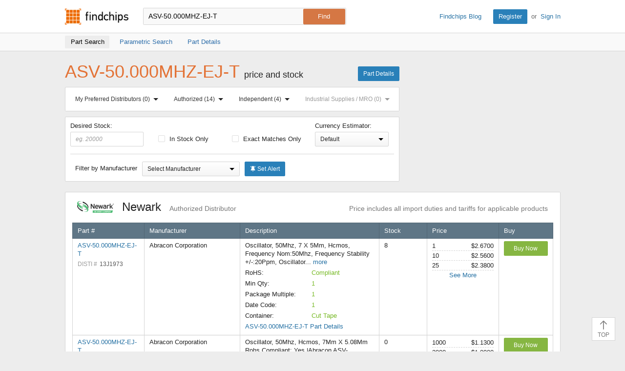

--- FILE ---
content_type: text/html; charset=UTF-8
request_url: https://www.findchips.com/search/ASV-50.000MHZ-EJ-T
body_size: 112965
content:
<!doctype html>
<!--[if IE 7]>    <html class="no-js lt-ie9 lt-ie8" lang="en"> <![endif]-->
<!--[if IE 8]>    <html class="no-js lt-ie9" lang="en"> <![endif]-->
<!--[if IE 9]>    <html class="no-js ie9" lang="en"> <![endif]-->
<!--[if gt IE 9]><!-->
<html class="no-js" lang="en" xmlns="http://www.w3.org/1999/html"> <!--<![endif]-->
<head>
    <meta charset="utf-8">
    
        
        <title>Findchips: ASV-50.000MHZ-EJ-T Price and Stock Results</title>
        <meta name="description" content="ASV-50.000MHZ-EJ-T price and availability by authorized and independent electronic component distributors." />
        
            <meta name="keywords" content="ASV-50.000MHZ-EJ-T price and stock, ASV-50.000MHZ-EJ-T pricing, ASV-50.000MHZ-EJ-T stock, ASV-50.000MHZ-EJ-T by distributor, authorized distributor, purchase ASV-50.000MHZ-EJ-T, buy ASV-50.000MHZ-EJ-T" />
        
    
    
    <meta name="viewport" content="width=device-width, initial-scale=1, maximum-scale=3">
    
        <link rel="preconnect" href="https://ads.supplyframe.com">
        <link rel="preconnect" href="https://analytics.supplyframe.com">
        <link rel="preconnect" href="https://images.ads.supplyframe.com">
    
    
    
        <link rel="preload" as="style" href="https://cdn.findchips.com/sites/findchips/stylesheets/search.css?version=0.160.2" /><link rel="preload" as="font" type="font/woff2" crossorigin href="https://cdn.findchips.com/sites/findchips/fonts/fcl-v1-icon-font.woff2?version=0.160.2" /><link rel="preload" as="font" type="font/woff2" crossorigin href="https://cdn.findchips.com/sites/findchips/fonts/fontcustom_e2eb10380bb82345ff60af5c87b72d13.woff2?version=0.160.2" />
        <link rel="stylesheet" href="https://cdn.findchips.com/sites/findchips/stylesheets/search.css?version=0.160.2" />
    

    <!--[if (gte IE 5.5)&(lte IE 9)]><link rel="stylesheet" href="https://cdn.findchips.com/sites/findchips/stylesheets/ie.css?version=0.160.2" /><![endif]-->

    
        
            
                <link rel="preload" href="//cdn.findchips.com/build/min/bundles/fc_search-0.160.2.js" as="script" nonce="d99c4d8206204fec8931bacbb08082c8">
                <script nonce="d99c4d8206204fec8931bacbb08082c8" src="//cdn.findchips.com/build/min/bundles/fc_search-0.160.2.js" defer></script>
            
        
    
    
    
    
        
            <link rel="canonical" href="https://www.findchips.com/search/asv-50.000mhz-ej-t">
        
    

    <link rel="manifest" href="/manifest.json">
<meta name="theme-color" content="#E37235">
<meta name="apple-mobile-web-app-capable" content="yes">
<meta name="apple-mobile-web-app-status-bar-style" content="default">
<link rel="apple-touch-startup-image" href="//cdn.findchips.com/sites/findchips/images/findchips@192x192.png?version=0.160.2">
</head>
<body class="is-en-locale">

    <img class="j-imp" data-src="//analytics.supplyframe.com/trackingservlet/impression?r=[base64]" src="//analytics.supplyframe.com/trackingservlet/impression?r=[base64]" style="display: none;" alt />

    <noscript>
        <div style="display:inline; float: left;">
            <img height="1" width="1" style="border-style: none; float: left;" alt="" src="//analytics.supplyframe.com/trackingservlet/impression?r=[base64]" alt="" />
        </div>
    </noscript>
    
    <!-- Google Tag Manager (noscript) -->
    
        <noscript><iframe src="https://www.googletagmanager.com/ns.html?id=GTM-TNPBC7P" height="0" width="0" style="display:none;visibility:hidden"></iframe></noscript>
    
    <!-- End Google Tag Manager (noscript) -->




<script nonce="d99c4d8206204fec8931bacbb08082c8">
    var FC = FC || {};
    FC.translate = {"Part":"Part","Parts":"Parts","risk.rank":"Risk Rank","Design":"Design","Production":"Production","Long Term":"Long Term","No Risk Rank Available":"No Risk Rank Available","Low":"Low","Danger":"Danger","High":"High","Medium":"Medium","searchbox.instructions":"Please enter a full or partial manufacturer part number with a minimum of 3 letters or numbers","copy.link":"Copy Link","copied.exclamation":"Copied!"}
</script>






    <header id="header" class="header is-public-header ">
        <div class="content">

            <span class="logo">
                <a href="https://www.findchips.com" title="Findchips.com">Findchips.com</a>
            </span>

            <div class="header-right">
                <div class="blog-link">
                    <a target="_blank" href="https://blog.findchips.com">Findchips Blog</a>
                </div>
                <div class="sign-in-link">
                    <a href="/register" class="primary-button">Register</a><span class="action-separator">or</span><a href="/signin">Sign In</a>
                </div>
            </div>

            

                <div class="search-form ">
                    <form id="search" method="get" action="https://www.findchips.com/search" class="form">
                        <input type="text" placeholder="Enter part number" name="part" id="part" autocomplete="off"  value="ASV-50.000MHZ-EJ-T" autofocus />
                        
                        <input type="submit" class="secondary-button is-large" value="Find">
                        <div class="search-input-error hide">Please enter a full or partial manufacturer part number with a minimum of 3 letters or numbers</div>
                    </form>
                </div>

            
        </div>

        
        <!-- Sub Header Navigation-->
        <nav class="sub-header">
            <div class="content header-content">
                <a href="/search/ASV-50.000MHZ-EJ-T" class="sub-header-item active" title="">
                    <span>Part Search</span>
                </a>

                <a href="/parametric/search?term=ASV-50.000MHZ-EJ-T" class="sub-header-item " title="">
                    <span>Parametric Search</span>
                </a>

                <a href="/detail/ASV-50.000MHZ-EJ-T" class="sub-header-item " title="">
                    <span>Part Details</span>
                </a>

                
                    
                    
                    <div class="selector-wrapper">
                        <div class="j-distributor-filter distributor-filter-item">
                            <label class="label-with-txt">
                                <span>Distributor Filter:</span>
                                <select class="select">
                                    <option value="">All Distributors</option>
                                </select>
                            </label>
                        </div>
                        <button class="j-currency-sorter currency-sorter-item hyperlink hide"></button>
                    </div>
                

            </div>
        </nav>
        

        
    </header>


<!--[if (gte IE 5.5)&(lte IE 9)]>

    <div class="ie-message">
        <div class="alert-holder">
            <a href="http://windows.microsoft.com/en-us/internet-explorer/download-ie" class="basic-button is-large pull-right" target="_blank">Update your Browser</a>
            <p>Your browser (Internet Explorer) is out of date. <br>
            Update your browser for more security, comfort and the best experience for this site.</p>
        </div>
        <button class="hyperlink icon-close j-ie-close"></button>
    </div>

<![endif]-->

<div id="page" class="content search-page">

    <div class="headline-holder" >
        <div class="title-holder">

            <h1 class="title" >ASV-50.000MHZ-EJ-T <span>price and stock</span></h1>

            <a href="https://www.findchips.com/detail/ASV-50.000MHZ-EJ-T" class="primary-button">Part Details</a>

        </div>

        
            
            
            <div class="ad-zone-medrect" data-adzone="rect" id="list_spons_medrect">
                <script nonce="d99c4d8206204fec8931bacbb08082c8" type="text/javascript">
                    (function() {
                        // set data
                        var m3_r = Math.floor(Math.random()*99999999999);
                        var m3_u = '//ads.supplyframe.com/openads/www/delivery/ajs.php';
                        var searchTerm = 'ASV-50.000MHZ-EJ-T';
                        var charset = (document.charset ? '&charset='+document.charset : (document.characterSet ? '&charset='+document.characterSet : ''));
                        // generate url
                        var url = m3_u + '?zoneid=324';
                        if (document.MAX_used != undefined && document.MAX_used != ',') url += '&exclude=' + document.MAX_used;
                        if (charset) url += charset;
                        url += '&loc=' + escape(window.location);
                        if (document.referrer) url += '&referer=' + escape(document.referrer);
                        if (document.context) url += '&context=' + escape(document.context);
                        if (document.mmm_fo) url += '&mmm_fo=1';
                        var FC = window.FC || {};
                        var searchAds360 = FC.searchAds360 || {};
                        url += '&gcl=' + encodeURIComponent(searchAds360.gcl || '');
                        url += '&gclsrc=' + encodeURIComponent(searchAds360.gclsrc || '');
                        url += '&gclts=' + encodeURIComponent(searchAds360.gclts || '');
                        url += '&n=' + m3_r;
                        url += '&term=' + searchTerm;
                        url += '&adRenderElement=list_spons_medrect';
                        url += '&h_crc=d99c4d82-0620-4fec-8931-bacbb08082c8';
                        url += '';
                        
                        try {
                            // select head
                            var head = document.getElementsByTagName('head')[0];
                            // create scrypt
                            var adScriptElement = document.createElement("script");
                            adScriptElement.src = url;
                            adScriptElement.type = 'text/javascript';
                            adScriptElement.async = true;
                            // inject script into head

                            head.appendChild(adScriptElement);

                            adScriptElement.addEventListener('load', function() { 
                                if (!document.getElementById('list_spons_medrect').getElementsByTagName('a').length) {
                                    document.getElementById('list_spons_medrect').remove();
                                }
                            });
                        } catch(e) {
                            document.getElementById('list_spons_medrect').remove();
                        }
                    })();
                </script>
            </div>
            
        

        <div class="filters-holder srp-filters">
            
            <div id="anchors-holder" class="anchors-holder">
                <div id="anchors-tabs" class="content anchors-tabs">
                    <div class="anchors-sections">

                        <a href="#preferred-distributors">My Preferred Distributors <span class="anchors-number" id="anchors-number-preferred-distributors">(0)</span> <span class="arrow-holder"><span class="arrow-bottom"></span></span></a>

                        <a href="#authorized">Authorized <span class="anchors-number" id="anchors-number-authorized">(0)</span> <span class="arrow-holder"><span class="arrow-bottom"></span></span></a>
                        <a href="#independed">Independent <span class="anchors-number" id="anchors-number-independed">(0)</span> <span class="arrow-holder"><span class="arrow-bottom"></span></span></a>
                        <a href="#industrial-supplies">Industrial Supplies / MRO <span class="anchors-number" id="anchors-number-industrial-supplies">(0)</span> <span class="arrow-holder"><span class="arrow-bottom"></span></span></a>
                    </div>

                    <div id="preferred-distributors" class="tabs-content">
                        <span class="arrow-top"></span>
                        
                            <div class="tabs-content-header">
                                <a href="https://www.findchips.com/register" class="basic-button is-small">Register</a> or <a href="https://www.findchips.com/signin" class="basic-button is-small">Sign In</a> to sort your Preferred Distributors to the top of the list!
                            </div>
                        
                    </div>

                    <div id="authorized" class="tabs-content">
                        <span class="arrow-top"></span>
                        
                            <div class="tabs-content-header">
                                <h4> Authorized Distributors </h4>
                                <i class="icon-close"></i>
                            </div>
                            <ul>
                                
                                    <li id="anchorId804531678" data-name="Abracon" data-url="//analytics.supplyframe.com/trackingservlet/impression?r=[base64]">Abracon</li>
                                
                                    <li id="anchorId747233416" data-name="Analog Devices Inc" data-url="//analytics.supplyframe.com/trackingservlet/impression?r=[base64]">Analog Devices Inc</li>
                                
                                    <li id="anchorId1538" data-name="Arrow" data-url="//analytics.supplyframe.com/trackingservlet/impression?r=[base64]">Arrow</li>
                                
                                    <li id="anchorId313766971" data-name="Avnet Americas" data-url="//analytics.supplyframe.com/trackingservlet/impression?r=[base64]">Avnet Americas</li>
                                
                                    <li id="anchorId1557" data-name="Bisco" data-url="//analytics.supplyframe.com/trackingservlet/impression?r=[base64]">Bisco</li>
                                
                                    <li id="anchorId751983969" data-name="Blume Elektronik" data-url="//analytics.supplyframe.com/trackingservlet/impression?r=[base64]">Blume Elektronik</li>
                                
                                    <li id="anchorId1624318" data-name="Braemac Americas-Symmetry" data-url="//analytics.supplyframe.com/trackingservlet/impression?r=[base64]">Braemac Americas-Symmetry</li>
                                
                                    <li id="anchorId747269345" data-name="CDM Electronics" data-url="//analytics.supplyframe.com/trackingservlet/impression?r=[base64]">CDM Electronics</li>
                                
                                    <li id="anchorId4327862" data-name="Chip One Stop" data-url="//analytics.supplyframe.com/trackingservlet/impression?r=[base64]">Chip One Stop</li>
                                
                                    <li id="anchorId794989452" data-name="ChipNobo Co., Limited" data-url="//analytics.supplyframe.com/trackingservlet/impression?r=[base64]">ChipNobo Co., Limited</li>
                                
                                    <li id="anchorId1547" data-name="Coilcraft" data-url="//analytics.supplyframe.com/trackingservlet/impression?r=[base64]">Coilcraft</li>
                                
                                    <li id="anchorId4216255" data-name="ComSIT USA" data-url="//analytics.supplyframe.com/trackingservlet/impression?r=[base64]">ComSIT USA</li>
                                
                                    <li id="anchorId747075477" data-name="Cytech Systems Limited" data-url="//analytics.supplyframe.com/trackingservlet/impression?r=[base64]">Cytech Systems Limited</li>
                                
                                    <li id="anchorId747115365" data-name="DB Roberts" data-url="//analytics.supplyframe.com/trackingservlet/impression?r=[base64]">DB Roberts</li>
                                
                                    <li id="anchorId1588" data-name="DigiKey" data-url="//analytics.supplyframe.com/trackingservlet/impression?r=[base64]">DigiKey</li>
                                
                                    <li id="anchorId313770261" data-name="Dynamic Solutions" data-url="//analytics.supplyframe.com/trackingservlet/impression?r=[base64]">Dynamic Solutions</li>
                                
                                    <li id="anchorId229118423" data-name="ECCO" data-url="//analytics.supplyframe.com/trackingservlet/impression?r=[base64]">ECCO</li>
                                
                                    <li id="anchorId2953375" data-name="element14" data-url="//analytics.supplyframe.com/trackingservlet/impression?r=[base64]">element14</li>
                                
                                    <li id="anchorId747147579" data-name="Fairview Microwave" data-url="//analytics.supplyframe.com/trackingservlet/impression?r=[base64]">Fairview Microwave</li>
                                
                                    <li id="anchorId1595" data-name="Farnell" data-url="//analytics.supplyframe.com/trackingservlet/impression?r=[base64]">Farnell</li>
                                
                                    <li id="anchorId751733744" data-name="FDH Electronics" data-url="//analytics.supplyframe.com/trackingservlet/impression?r=[base64]">FDH Electronics</li>
                                
                                    <li id="anchorId226392412" data-name="Flip Electronics" data-url="//analytics.supplyframe.com/trackingservlet/impression?r=[base64]">Flip Electronics</li>
                                
                                    <li id="anchorId1555" data-name="Future Electronics" data-url="//analytics.supplyframe.com/trackingservlet/impression?r=[base64]">Future Electronics</li>
                                
                                    <li id="anchorId1559" data-name="Heilind Electronics" data-url="//analytics.supplyframe.com/trackingservlet/impression?r=[base64]">Heilind Electronics</li>
                                
                                    <li id="anchorId1508" data-name="Interstate Connecting" data-url="//analytics.supplyframe.com/trackingservlet/impression?r=[base64]">Interstate Connecting</li>
                                
                                    <li id="anchorId747144073" data-name="L-com US" data-url="//analytics.supplyframe.com/trackingservlet/impression?r=[base64]">L-com US</li>
                                
                                    <li id="anchorId306970069" data-name="Maritex" data-url="//analytics.supplyframe.com/trackingservlet/impression?r=[base64]">Maritex</li>
                                
                                    <li id="anchorId1560" data-name="Master Electronics" data-url="//analytics.supplyframe.com/trackingservlet/impression?r=[base64]">Master Electronics</li>
                                
                                    <li id="anchorId1612" data-name="Microchip Technology" data-url="//analytics.supplyframe.com/trackingservlet/impression?r=[base64]">Microchip Technology</li>
                                
                                    <li id="anchorId1577" data-name="Mouser" data-url="//analytics.supplyframe.com/trackingservlet/impression?r=[base64]">Mouser</li>
                                
                                    <li id="anchorId2997576" data-name="NAC" data-url="//analytics.supplyframe.com/trackingservlet/impression?r=[base64]">NAC</li>
                                
                                    <li id="anchorId226390620" data-name="New Advantage" data-url="//analytics.supplyframe.com/trackingservlet/impression?r=[base64]">New Advantage</li>
                                
                                    <li id="anchorId1561" data-name="Newark" data-url="//analytics.supplyframe.com/trackingservlet/impression?r=[base64]">Newark</li>
                                
                                    <li id="anchorId751983021" data-name="NXP" data-url="//analytics.supplyframe.com/trackingservlet/impression?r=[base64]">NXP</li>
                                
                                    <li id="anchorId1540" data-name="Onlinecomponents.com" data-url="//analytics.supplyframe.com/trackingservlet/impression?r=[base64]">Onlinecomponents.com</li>
                                
                                    <li id="anchorId747221694" data-name="Pasternack Enterprises" data-url="//analytics.supplyframe.com/trackingservlet/impression?r=[base64]">Pasternack Enterprises</li>
                                
                                    <li id="anchorId1543" data-name="PEI Genesis" data-url="//analytics.supplyframe.com/trackingservlet/impression?r=[base64]">PEI Genesis</li>
                                
                                    <li id="anchorId203130357" data-name="Perfect Parts" data-url="//analytics.supplyframe.com/trackingservlet/impression?r=[base64]">Perfect Parts</li>
                                
                                    <li id="anchorId1589" data-name="Powell Electronics" data-url="//analytics.supplyframe.com/trackingservlet/impression?r=[base64]">Powell Electronics</li>
                                
                                    <li id="anchorId1534" data-name="PUI" data-url="//analytics.supplyframe.com/trackingservlet/impression?r=[base64]">PUI</li>
                                
                                    <li id="anchorId794964858" data-name="RECOM Power" data-url="//analytics.supplyframe.com/trackingservlet/impression?r=[base64]">RECOM Power</li>
                                
                                    <li id="anchorId4069724" data-name="Richardson RFPD" data-url="//analytics.supplyframe.com/trackingservlet/impression?r=[base64]">Richardson RFPD</li>
                                
                                    <li id="anchorId1556" data-name="Rochester" data-url="//analytics.supplyframe.com/trackingservlet/impression?r=[base64]">Rochester</li>
                                
                                    <li id="anchorId1567" data-name="RS" data-url="//analytics.supplyframe.com/trackingservlet/impression?r=[base64]">RS</li>
                                
                                    <li id="anchorId1591" data-name="Sager" data-url="//analytics.supplyframe.com/trackingservlet/impression?r=[base64]">Sager</li>
                                
                                    <li id="anchorId249565908" data-name="Samtec" data-url="//analytics.supplyframe.com/trackingservlet/impression?r=[base64]">Samtec</li>
                                
                                    <li id="anchorId747074981" data-name="SiTime Corporation" data-url="//analytics.supplyframe.com/trackingservlet/impression?r=[base64]">SiTime Corporation</li>
                                
                                    <li id="anchorId751968441" data-name="STMicroelectronics" data-url="//analytics.supplyframe.com/trackingservlet/impression?r=[base64]">STMicroelectronics</li>
                                
                                    <li id="anchorId239502699" data-name="TE Connectivity" data-url="//analytics.supplyframe.com/trackingservlet/impression?r=[base64]">TE Connectivity</li>
                                
                                    <li id="anchorId751970179" data-name="Teledyne e2v" data-url="//analytics.supplyframe.com/trackingservlet/impression?r=[base64]">Teledyne e2v</li>
                                
                                    <li id="anchorId150002559" data-name="TME" data-url="//analytics.supplyframe.com/trackingservlet/impression?r=[base64]">TME</li>
                                
                                    <li id="anchorId1545" data-name="TTI" data-url="//analytics.supplyframe.com/trackingservlet/impression?r=[base64]">TTI</li>
                                
                                    <li id="anchorId265393323" data-name="Venkel Ltd." data-url="//analytics.supplyframe.com/trackingservlet/impression?r=[base64]">Venkel Ltd.</li>
                                
                                    <li id="anchorId2167609" data-name="Verical" data-url="//analytics.supplyframe.com/trackingservlet/impression?r=[base64]">Verical</li>
                                
                                    <li id="anchorId234420023" data-name="Waytek, Inc." data-url="//analytics.supplyframe.com/trackingservlet/impression?r=[base64]">Waytek, Inc.</li>
                                
                                    <li id="anchorId4113973" data-name="Wuhan P&amp;S" data-url="//analytics.supplyframe.com/trackingservlet/impression?r=[base64]">Wuhan P&amp;S</li>
                                
                            </ul>
                        
                    </div>
                    <div id="independed" class="tabs-content">
                        <span class="arrow-top"></span>
                        
                            <div class="tabs-content-header">
                                <h4> Independent Distributors </h4>
                                <i class="icon-close"></i>
                            </div>
                            <ul>
                                
                                    <li id="anchorId163864201" data-name="Ameya" data-url="//analytics.supplyframe.com/trackingservlet/impression?r=[base64]">Ameya</li>
                                
                                    <li id="anchorId2975433" data-name="Bristol" data-url="//analytics.supplyframe.com/trackingservlet/impression?r=[base64]">Bristol</li>
                                
                                    <li id="anchorId121526716" data-name="Chip 1 Exchange" data-url="//analytics.supplyframe.com/trackingservlet/impression?r=[base64]">Chip 1 Exchange</li>
                                
                                    <li id="anchorId747232227" data-name="Chip Stock" data-url="//analytics.supplyframe.com/trackingservlet/impression?r=[base64]">Chip Stock</li>
                                
                                    <li id="anchorId4216256" data-name="Component Electronics, Inc" data-url="//analytics.supplyframe.com/trackingservlet/impression?r=[base64]">Component Electronics, Inc</li>
                                
                                    <li id="anchorId747132886" data-name="Futuretech Components" data-url="//analytics.supplyframe.com/trackingservlet/impression?r=[base64]">Futuretech Components</li>
                                
                                    <li id="anchorId307760473" data-name="Greenchips" data-url="//analytics.supplyframe.com/trackingservlet/impression?r=[base64]">Greenchips</li>
                                
                                    <li id="anchorId2390623" data-name="IBS Electronics" data-url="//analytics.supplyframe.com/trackingservlet/impression?r=[base64]">IBS Electronics</li>
                                
                                    <li id="anchorId240664873" data-name="LCSC" data-url="//analytics.supplyframe.com/trackingservlet/impression?r=[base64]">LCSC</li>
                                
                                    <li id="anchorId747129605" data-name="MacroQuest" data-url="//analytics.supplyframe.com/trackingservlet/impression?r=[base64]">MacroQuest</li>
                                
                                    <li id="anchorId747576320" data-name="Neutron USA" data-url="//analytics.supplyframe.com/trackingservlet/impression?r=[base64]">Neutron USA</li>
                                
                                    <li id="anchorId163862849" data-name="NexGen Digital" data-url="//analytics.supplyframe.com/trackingservlet/impression?r=[base64]">NexGen Digital</li>
                                
                                    <li id="anchorId2975429" data-name="Quest" data-url="//analytics.supplyframe.com/trackingservlet/impression?r=[base64]">Quest</li>
                                
                                    <li id="anchorId794989421" data-name="SEMICONN" data-url="//analytics.supplyframe.com/trackingservlet/impression?r=[base64]">SEMICONN</li>
                                
                                    <li id="anchorId747143477" data-name="Sense Electronic" data-url="//analytics.supplyframe.com/trackingservlet/impression?r=[base64]">Sense Electronic</li>
                                
                                    <li id="anchorId12854433" data-name="Sensible Micro Corp" data-url="//analytics.supplyframe.com/trackingservlet/impression?r=[base64]">Sensible Micro Corp</li>
                                
                                    <li id="anchorId747142532" data-name="Shengyu Electronics" data-url="//analytics.supplyframe.com/trackingservlet/impression?r=[base64]">Shengyu Electronics</li>
                                
                                    <li id="anchorId807538089" data-name="Unikey Electronic" data-url="//analytics.supplyframe.com/trackingservlet/impression?r=[base64]">Unikey Electronic</li>
                                
                                    <li id="anchorId320344162" data-name="Utmel Electronic" data-url="//analytics.supplyframe.com/trackingservlet/impression?r=[base64]">Utmel Electronic</li>
                                
                                    <li id="anchorId4307548" data-name="Vyrian" data-url="//analytics.supplyframe.com/trackingservlet/impression?r=[base64]">Vyrian</li>
                                
                                    <li id="anchorId236388984" data-name="Win Source Electronics" data-url="//analytics.supplyframe.com/trackingservlet/impression?r=[base64]">Win Source Electronics</li>
                                
                            </ul>
                        
                    </div>
                    <div id="industrial-supplies" class="tabs-content">
                        <span class="arrow-top"></span>
                        
                    </div>
                </div>
            </div>
            
        </div>

        <div class="filters-holder srp-filters">
            <span class="show-filters j-show-filters">Show Filters</span>
            <div class="filters j-filters hide">
                <label for="filterInStockInput" class="stock-input desired-stock">
                    Desired Stock:
                    <input type="number" min="0" name="stock-number" placeholder="eg. 20000" id="filterInStockInput" class="stock-number" value=""/>
                </label>
                <label for="filterInStock" class="clear-left">
                    <input type="checkbox" name="in-stock" id="filterInStock"  data-csrf="F0MfeffZ-HetWEqABRfQZP1up_zqX_RmU5A4" data-default="false" data-yes="//analytics.supplyframe.com/trackingservlet/impression?r=[base64]" data-no="//analytics.supplyframe.com/trackingservlet/impression?r=[base64]">
                    In Stock Only
                </label>

                <label for="filterExactMatches">
                    <input type="checkbox" name="exact-matches" data-csrf="F0MfeffZ-HetWEqABRfQZP1up_zqX_RmU5A4" id="filterExactMatches"  data-default="false" data-yes="//analytics.supplyframe.com/trackingservlet/impression?r=[base64]" data-no="//analytics.supplyframe.com/trackingservlet/impression?r=[base64]"/>
                    Exact Matches Only
                </label>

                
<label for="currencySort" class="label-with-txt currency-sort-label j-currency-sort-holder">
    <span class="filter-currency-txt">Currency Estimator:</span>
    <select id="currencySort" class="currency-sort hide" data-csrf="F0MfeffZ-HetWEqABRfQZP1up_zqX_RmU5A4" >
        <option value="default">Default</option>
        
        
            
        
            
        
            
        
            
                <option value="AUD" data-url="//analytics.supplyframe.com/trackingservlet/impression?r=[base64]">AUD</option>
            
        
            
        
            
        
            
        
            
        
            
                <option value="BRL" data-url="//analytics.supplyframe.com/trackingservlet/impression?r=[base64]">BRL</option>
            
        
            
        
            
                <option value="CAD" data-url="//analytics.supplyframe.com/trackingservlet/impression?r=[base64]">CAD</option>
            
        
            
        
            
        
            
                <option value="CNY" data-url="//analytics.supplyframe.com/trackingservlet/impression?r=[base64]">CNY</option>
            
        
            
        
            
        
            
        
            
        
            
        
            
        
            
        
            
                <option value="EUR" data-url="//analytics.supplyframe.com/trackingservlet/impression?r=[base64]">EUR</option>
            
        
            
        
            
                <option value="GBP" data-url="//analytics.supplyframe.com/trackingservlet/impression?r=[base64]">GBP</option>
            
        
            
        
            
        
            
        
            
        
            
        
            
                <option value="ILS" data-url="//analytics.supplyframe.com/trackingservlet/impression?r=[base64]">ILS</option>
            
        
            
                <option value="INR" data-url="//analytics.supplyframe.com/trackingservlet/impression?r=[base64]">INR</option>
            
        
            
        
            
        
            
                <option value="JPY" data-url="//analytics.supplyframe.com/trackingservlet/impression?r=[base64]">JPY</option>
            
        
            
        
            
                <option value="KRW" data-url="//analytics.supplyframe.com/trackingservlet/impression?r=[base64]">KRW</option>
            
        
            
        
            
        
            
        
            
        
            
        
            
        
            
        
            
        
            
        
            
        
            
        
            
        
            
        
            
        
            
        
            
        
            
        
            
        
            
        
            
        
            
        
            
        
            
        
            
        
            
        
            
        
            
        
            
        
            
        
            
                <option value="RUB" data-url="//analytics.supplyframe.com/trackingservlet/impression?r=[base64]">RUB</option>
            
        
            
        
            
        
            
        
            
        
            
        
            
        
            
        
            
        
            
        
            
                <option value="TWD" data-url="//analytics.supplyframe.com/trackingservlet/impression?r=[base64]">TWD</option>
            
        
            
        
            
        
            
        
            
                <option value="USD" data-url="//analytics.supplyframe.com/trackingservlet/impression?r=[base64]">USD</option>
            
        
            
        
            
        
            
        
            
        
            
        
            
        
            
        
    </select>
    <div class="temp-currency-filter-holder">
        <div class="select-holder">
            <div class="select-text">Default</div>
            <span class="arrow-bottom"></span>
        </div>
    </div>
</label>

<script nonce="d99c4d8206204fec8931bacbb08082c8">
    var FC = FC || {};
    FC.currencies = {"AED":{"htmlCode":"","showInDropdown":false,"rate":{"symbol":"AED","rate":3.6725,"htmlCode":"","showInDropdown":false}},"ANG":{"htmlCode":"&#xA4;","showInDropdown":false,"rate":{"symbol":"ANG","rate":1.79,"htmlCode":"&#xA4;","showInDropdown":false}},"ARS":{"htmlCode":"&#36;","showInDropdown":false,"rate":{"symbol":"ARS","rate":1441.9938,"htmlCode":"&#36;","showInDropdown":false}},"AUD":{"htmlCode":"&#65;&#36;","showInDropdown":true,"rate":{"symbol":"AUD","rate":1.491577,"htmlCode":"&#36;","showInDropdown":false}},"BGN":{"htmlCode":"&#xA4;","showInDropdown":false,"rate":{"symbol":"BGN","rate":1.684616,"htmlCode":"&#xA4;","showInDropdown":false}},"BHD":{"htmlCode":"","showInDropdown":false,"rate":{"symbol":"BHD","rate":0.376964,"htmlCode":"","showInDropdown":false}},"BND":{"htmlCode":"&#xA4;","showInDropdown":false,"rate":{"symbol":"BND","rate":1.290239,"htmlCode":"&#xA4;","showInDropdown":false}},"BOB":{"htmlCode":"&#xA4;","showInDropdown":false,"rate":{"symbol":"BOB","rate":6.92418,"htmlCode":"&#xA4;","showInDropdown":false}},"BRL":{"htmlCode":"&#82;&#36;","showInDropdown":true,"rate":{"symbol":"BRL","rate":5.370013,"htmlCode":"&#82;&#36;","showInDropdown":true}},"BWP":{"htmlCode":"&#xA4;","showInDropdown":false,"rate":{"symbol":"BWP","rate":13.380603,"htmlCode":"&#xA4;","showInDropdown":false}},"CAD":{"htmlCode":"Can&#36;","showInDropdown":true,"rate":{"symbol":"CAD","rate":1.388822,"htmlCode":"&#36;","showInDropdown":false}},"CHF":{"htmlCode":"fr.","showInDropdown":false,"rate":{"symbol":"CHF","rate":0.802375,"htmlCode":"&#67;&#72;&#70;","showInDropdown":false}},"CLP":{"htmlCode":"CLP&#36;","showInDropdown":false,"rate":{"symbol":"CLP","rate":884.955752,"htmlCode":"&#36;","showInDropdown":false}},"CNY":{"htmlCode":"&#165;","showInDropdown":true,"rate":{"symbol":"CNY","rate":6.9663,"htmlCode":"&#165;","showInDropdown":true}},"COP":{"htmlCode":"COL&#36;","showInDropdown":false,"rate":{"symbol":"COP","rate":3689.110534,"htmlCode":"&#xA4;","showInDropdown":false}},"CRC":{"htmlCode":"&#xA4;","showInDropdown":false,"rate":{"symbol":"CRC","rate":495.72848,"htmlCode":"&#xA4;","showInDropdown":false}},"CZK":{"htmlCode":"&#75;&#269;","showInDropdown":false,"rate":{"symbol":"CZK","rate":20.914149,"htmlCode":"&#75;&#269;","showInDropdown":false}},"DKK":{"htmlCode":"kr.","showInDropdown":false,"rate":{"symbol":"DKK","rate":6.435846,"htmlCode":"&#107;&#114;","showInDropdown":false}},"DOP":{"htmlCode":"&#xA4;","showInDropdown":false,"rate":{"symbol":"DOP","rate":63.908878,"htmlCode":"&#xA4;","showInDropdown":false}},"DZD":{"htmlCode":"&#xA4;","showInDropdown":false,"rate":{"symbol":"DZD","rate":130.431459,"htmlCode":"&#xA4;","showInDropdown":false}},"EGP":{"htmlCode":"&#163;","showInDropdown":false,"rate":{"symbol":"EGP","rate":47.2345,"htmlCode":"&#163;","showInDropdown":false}},"EUR":{"htmlCode":"&#8364;","showInDropdown":true,"rate":{"symbol":"EUR","rate":0.861317,"htmlCode":"&#8364;","showInDropdown":true}},"FJD":{"htmlCode":"&#xA4;","showInDropdown":false,"rate":{"symbol":"FJD","rate":2.2795,"htmlCode":"&#xA4;","showInDropdown":false}},"GBP":{"htmlCode":"&#163;","showInDropdown":true,"rate":{"symbol":"GBP","rate":0.746972,"htmlCode":"&#163;","showInDropdown":true}},"HKD":{"htmlCode":"HK&#36;","showInDropdown":false,"rate":{"symbol":"HKD","rate":7.79855,"htmlCode":"&#20803;","showInDropdown":false}},"HNL":{"htmlCode":"&#xA4;","showInDropdown":false,"rate":{"symbol":"HNL","rate":26.425953,"htmlCode":"&#xA4;","showInDropdown":false}},"HRK":{"htmlCode":"&#xA4;","showInDropdown":false,"rate":{"symbol":"HRK","rate":6.489685,"htmlCode":"&#xA4;","showInDropdown":false}},"HUF":{"htmlCode":"&#70;&#116;","showInDropdown":false,"rate":{"symbol":"HUF","rate":331.7305,"htmlCode":"&#70;&#116;","showInDropdown":false}},"IDR":{"htmlCode":"&#82;&#112;","showInDropdown":false,"rate":{"symbol":"IDR","rate":16908.29524,"htmlCode":"&#82;&#112;","showInDropdown":false}},"ILS":{"htmlCode":"&#8362;","showInDropdown":true,"rate":{"symbol":"ILS","rate":3.143235,"htmlCode":"&#8362;","showInDropdown":true}},"INR":{"htmlCode":"&#8377;","showInDropdown":true,"rate":{"symbol":"INR","rate":90.578834,"htmlCode":"&#8377;","showInDropdown":false}},"JMD":{"htmlCode":"&#74;&#36;","showInDropdown":false,"rate":{"symbol":"JMD","rate":157.980886,"htmlCode":"&#74;&#36;","showInDropdown":false}},"JOD":{"htmlCode":"","showInDropdown":false,"rate":{"symbol":"JOD","rate":0.709,"htmlCode":"","showInDropdown":false}},"JPY":{"htmlCode":"&#165;","showInDropdown":true,"rate":{"symbol":"JPY","rate":158.25905556,"htmlCode":"&#165;","showInDropdown":true}},"KES":{"htmlCode":"","showInDropdown":false,"rate":{"symbol":"KES","rate":129,"htmlCode":"","showInDropdown":false}},"KRW":{"htmlCode":"&#8361;","showInDropdown":true,"rate":{"symbol":"KRW","rate":1473.151526,"htmlCode":"&#8361;","showInDropdown":true}},"KWD":{"htmlCode":"&#xA4;","showInDropdown":false,"rate":{"symbol":"KWD","rate":0.308091,"htmlCode":"&#xA4;","showInDropdown":false}},"KYD":{"htmlCode":"&#xA4;","showInDropdown":false,"rate":{"symbol":"KYD","rate":0.835003,"htmlCode":"&#xA4;","showInDropdown":false}},"KZT":{"htmlCode":"&#xA4;","showInDropdown":false,"rate":{"symbol":"KZT","rate":511.995387,"htmlCode":"&#xA4;","showInDropdown":false}},"LBP":{"htmlCode":"&#163;","showInDropdown":false,"rate":{"symbol":"LBP","rate":89729.422119,"htmlCode":"&#163;","showInDropdown":false}},"LKR":{"htmlCode":"&#8360;","showInDropdown":false,"rate":{"symbol":"LKR","rate":309.376391,"htmlCode":"&#8360;","showInDropdown":false}},"LTL":{"htmlCode":"&#76;&#116;","showInDropdown":false,"rate":{"symbol":"LTL","rate":3.2088,"htmlCode":"&#76;&#116;","showInDropdown":false}},"LVL":{"htmlCode":"&#76;&#115;","showInDropdown":false,"rate":{"symbol":"LVL","rate":0.6531,"htmlCode":"&#76;&#115;","showInDropdown":false}},"MAD":{"htmlCode":"&#1583;.&#1605;.","showInDropdown":false,"rate":{"symbol":"MAD","rate":9.239133,"htmlCode":"","showInDropdown":false}},"MDL":{"htmlCode":"&#xA4;","showInDropdown":false,"rate":{"symbol":"MDL","rate":17.144605,"htmlCode":"&#xA4;","showInDropdown":false}},"MKD":{"htmlCode":"&#xA4;","showInDropdown":false,"rate":{"symbol":"MKD","rate":53.006623,"htmlCode":"&#xA4;","showInDropdown":false}},"MUR":{"htmlCode":"&#xA4;","showInDropdown":false,"rate":{"symbol":"MUR","rate":46.310002,"htmlCode":"&#xA4;","showInDropdown":false}},"MXN":{"htmlCode":"MX&#36;","showInDropdown":false,"rate":{"symbol":"MXN","rate":17.648882,"htmlCode":"&#36;","showInDropdown":false}},"MYR":{"htmlCode":"&#82;&#77;","showInDropdown":false,"rate":{"symbol":"MYR","rate":4.0585,"htmlCode":"&#82;&#77;","showInDropdown":false}},"NAD":{"htmlCode":"&#36;","showInDropdown":false,"rate":{"symbol":"NAD","rate":16.401098,"htmlCode":"&#36;","showInDropdown":false}},"NGN":{"htmlCode":"&#xA4;","showInDropdown":false,"rate":{"symbol":"NGN","rate":1424.57,"htmlCode":"&#xA4;","showInDropdown":false}},"NIO":{"htmlCode":"&#xA4;","showInDropdown":false,"rate":{"symbol":"NIO","rate":36.873824,"htmlCode":"&#xA4;","showInDropdown":false}},"NOK":{"htmlCode":"&#107;&#114;","showInDropdown":false,"rate":{"symbol":"NOK","rate":10.111033,"htmlCode":"&#107;&#114;","showInDropdown":false}},"NPR":{"htmlCode":"&#8360;","showInDropdown":false,"rate":{"symbol":"NPR","rate":144.862399,"htmlCode":"&#8360;","showInDropdown":false}},"NZD":{"htmlCode":"NZ&#36;","showInDropdown":false,"rate":{"symbol":"NZD","rate":1.736925,"htmlCode":"&#36;","showInDropdown":false}},"OMR":{"htmlCode":"&#65020;","showInDropdown":false,"rate":{"symbol":"OMR","rate":0.384501,"htmlCode":"&#65020;","showInDropdown":false}},"PEN":{"htmlCode":"&#xA4;","showInDropdown":false,"rate":{"symbol":"PEN","rate":3.366632,"htmlCode":"&#xA4;","showInDropdown":false}},"PGK":{"htmlCode":"&#xA4;","showInDropdown":false,"rate":{"symbol":"PGK","rate":4.269728,"htmlCode":"&#xA4;","showInDropdown":false}},"PHP":{"htmlCode":"&#8369;","showInDropdown":false,"rate":{"symbol":"PHP","rate":59.387,"htmlCode":"&#80;&#104;&#11;","showInDropdown":false}},"PKR":{"htmlCode":"&#8360;","showInDropdown":false,"rate":{"symbol":"PKR","rate":280.420309,"htmlCode":"&#8360;","showInDropdown":false}},"PLN":{"htmlCode":"&#122;&#322;","showInDropdown":false,"rate":{"symbol":"PLN","rate":3.629505,"htmlCode":"&#122;&#322;","showInDropdown":false}},"PYG":{"htmlCode":"&#xA4;","showInDropdown":false,"rate":{"symbol":"PYG","rate":6767.466225,"htmlCode":"&#xA4;","showInDropdown":false}},"QAR":{"htmlCode":"&#65020;","showInDropdown":false,"rate":{"symbol":"QAR","rate":3.663604,"htmlCode":"&#65020;","showInDropdown":false}},"RON":{"htmlCode":"&#108;&#101;&#1;","showInDropdown":false,"rate":{"symbol":"RON","rate":4.3839,"htmlCode":"&#108;&#101;&#1;","showInDropdown":false}},"RSD":{"htmlCode":"&#xA4;","showInDropdown":false,"rate":{"symbol":"RSD","rate":101.103293,"htmlCode":"&#xA4;","showInDropdown":false}},"RUB":{"htmlCode":"&#1088;&#1091;&#1073;","showInDropdown":true,"rate":{"symbol":"RUB","rate":78.237185,"htmlCode":"&#1088;&#1091;&#1073;","showInDropdown":true}},"SAR":{"htmlCode":"&#65020;","showInDropdown":false,"rate":{"symbol":"SAR","rate":3.749952,"htmlCode":"&#65020;","showInDropdown":false}},"SCR":{"htmlCode":"&#xA4;","showInDropdown":false,"rate":{"symbol":"SCR","rate":14.364217,"htmlCode":"&#xA4;","showInDropdown":false}},"SEK":{"htmlCode":"&#107;&#114;","showInDropdown":false,"rate":{"symbol":"SEK","rate":9.22239,"htmlCode":"&#107;&#114;","showInDropdown":false}},"SGD":{"htmlCode":"S&#36;","showInDropdown":false,"rate":{"symbol":"SGD","rate":1.287408,"htmlCode":"&#36;","showInDropdown":false}},"SLL":{"htmlCode":"&#xA4;","showInDropdown":false,"rate":{"symbol":"SLL","rate":20969.5,"htmlCode":"&#xA4;","showInDropdown":false}},"THB":{"htmlCode":"&#3647;","showInDropdown":false,"rate":{"symbol":"THB","rate":31.338,"htmlCode":"&#3647;","showInDropdown":false}},"TND":{"htmlCode":"&#xA4;","showInDropdown":false,"rate":{"symbol":"TND","rate":2.936122,"htmlCode":"&#xA4;","showInDropdown":false}},"TRY":{"htmlCode":"&#8356;","showInDropdown":false,"rate":{"symbol":"TRY","rate":43.277196,"htmlCode":"&#89;&#84;&#76;","showInDropdown":false}},"TTD":{"htmlCode":"&#xA4;","showInDropdown":false,"rate":{"symbol":"TTD","rate":6.801842,"htmlCode":"&#xA4;","showInDropdown":false}},"TWD":{"htmlCode":"&#20803;","showInDropdown":true,"rate":{"symbol":"TWD","rate":31.548,"htmlCode":"&#78;&#84;&#36;","showInDropdown":true}},"TZS":{"htmlCode":"&#xA4;","showInDropdown":false,"rate":{"symbol":"TZS","rate":2515,"htmlCode":"&#xA4;","showInDropdown":false}},"UAH":{"htmlCode":"&#xA4;","showInDropdown":false,"rate":{"symbol":"UAH","rate":43.484575,"htmlCode":"&#xA4;","showInDropdown":false}},"UGX":{"htmlCode":"&#xA4;","showInDropdown":false,"rate":{"symbol":"UGX","rate":3557.298173,"htmlCode":"&#xA4;","showInDropdown":false}},"USD":{"htmlCode":"&#36;","showInDropdown":true,"rate":{"symbol":"USD","rate":1,"htmlCode":"&#36;","showInDropdown":true}},"UYU":{"htmlCode":"&#xA4;","showInDropdown":false,"rate":{"symbol":"UYU","rate":38.706003,"htmlCode":"&#xA4;","showInDropdown":false}},"UZS":{"htmlCode":"&#xA4;","showInDropdown":false,"rate":{"symbol":"UZS","rate":12026.371459,"htmlCode":"&#xA4;","showInDropdown":false}},"VEF":{"htmlCode":"&#66;&#115;","showInDropdown":false,"rate":{"symbol":"VEF","rate":248487.6422,"htmlCode":"&#66;&#115;","showInDropdown":false}},"VND":{"htmlCode":"&#8363;","showInDropdown":false,"rate":{"symbol":"VND","rate":26274.303731,"htmlCode":"&#xA4;","showInDropdown":false}},"YER":{"htmlCode":"&#xA4;","showInDropdown":false,"rate":{"symbol":"YER","rate":238.424982,"htmlCode":"&#xA4;","showInDropdown":false}},"ZAR":{"htmlCode":"&#82;","showInDropdown":false,"rate":{"symbol":"ZAR","rate":16.334628,"htmlCode":"&#82;","showInDropdown":false}},"ZMK":{"htmlCode":"&#xA4;","showInDropdown":false,"rate":{"symbol":"ZMK","rate":5252.0247,"htmlCode":"&#xA4;","showInDropdown":false}}};
</script>

                
                <div class="manufacturer-filter-holder">
                    <label>Filter by Manufacturer</label>
                    <div id="manufacturers-select-holder" class="manufacturers-select-holder" data-manuf="">
                        <div class="select-holder">
                            Select Manufacturer
                            <span class="arrow-bottom"></span>
                        </div>
                        <select class="hide"></select>
                    </div>

                    

                    <div class="alert-btn-holder">
                        <button class="primary-button alert-btn j-alert" data-csrf="F0MfeffZ-HetWEqABRfQZP1up_zqX_RmU5A4">
                            <i class="icon-notifications"></i>
                            <span class="alert-text">Set Alert</span>
                        </button>
                    </div>
                </div>

            </div>
        </div>

    </div>

    <div class="j-srp-filters hide" data-part="ASV-50.000MHZ-EJ-T" data-bot="false" data-preferred=" []" data-pref-stock="" data-pref-match=""></div>

        <div id="partAlertModal" class="default-modal part-alerts-modal hide">
    <button class="hyperlink icon-close"></button>

    <div class="default-modal-header">
        <h4>
            <span class="update-alert hide">Update</span>
            Alert Settings for: <span class="j-part-number">ASV-50.000MHZ-EJ-T</span> <span class="j-manufacturer" data-by="by"></span>
        </h4>
    </div>

    <form method="post" action="/account/alertRegistration" class="j-part-alert-form">
        
            <!-- prevent password autofill -->
            <input type="text" style="display: none;">
            <input type="password" style="display: none;">
        
        
        <div class="j-part-alert-tab j-modal-tab">
            <div class="default-modal-content">
                

                <div class="modal-error j-part-alert-form-error hide"></div>
                
                <div class="alert-section manufacturer-section hide" data-user="false">
                    <div class="select-manufacturer-header">Select Manufacturer</div>
                    <div>Which Manufacturer of ASV-50.000MHZ-EJ-T would you like to use for your alert(s)?</div>
                    <div class="alert-manufacturers-select-holder">
                        <select></select>
                    </div>
                </div>

                <div class="alert-section inventory-section">
                    <input type="checkbox" name="inventory" class="j-alert-checkbox j-inventory-checkbox" checked> <span class="section-label">Inventory Alert</span>
                    <div class="j-alert-settings j-inventory-alert">
                        <ul class="alert-list inventory-list">
                            <li>
                                Please alert me when <span class="bold j-part-number">ASV-50.000MHZ-EJ-T</span> inventory levels are
                                <select class="select alert-select j-inventory-alert-select" name="inventoryAlert">
                                    <option value="above">Above</option>
                                    <option value="below">Below</option>
                                </select>
                                or equal to a quantity of
                                <input type="number" autocomplete="off" min="1" max="1000000000000" step="1" name="inventoryQty" placeholder="Enter QTY" class="quantity-input">
                                from one of my selected distributors.
                            </li>
                        </ul>
                        <button type="button" class="other-button is-small add-inventory-alert add-alert">+ Add another inventory alert</button>
                        <ul class="part-alert-alternates hide">
                            <li>
                                <button type="button" class="hyperlink select-all-alt-btn" data-select="false">Deselect All</button>
                                <input type="checkbox" class="alternative-toggle">
                                Also alert me for <span class="bold"><span class="j-part-number">ASV-50.000MHZ-EJ-T</span> alternates</span>
                                <div class="part-list"></div>
                                <div class="existing-alert-warning hide">An alert is already set for the following part(s): <span class="existing-alerts"></span>. Any existing alert will be overwritten and set as a new alert.</span></div>
                            </li>
                        </ul>
                    </div>

                </div>

                <div class="no-price-warning hide">
                    <i class="fa-solid fa-circle-exclamation"></i>
                    <span>No pricing information is available at this time</span>
                </div>
                <div class="alert-section pricing-section">
                    <input type="checkbox" name="pricing" class="j-alert-checkbox j-pricing-checkbox"> <span class="section-label">Pricing Alert</span>
                    <div class="j-alert-settings j-pricing-alert is-disabled" data-have-price="false">
                        <ul class="alert-list pricing-list">
                            <li>
                                <div class="pricing-wrapper">
                                    Please alert me when the single part price for <span class="bold j-part-number">ASV-50.000MHZ-EJ-T</span>
                                    <select class="select alert-select j-pricing-alert-select" name="pricingAlert" data-disabled=true>
                                        <option value="decrease" selected>Decreases</option>
                                        <option value="increase">Increases</option>
                                    </select>
                                    to
                                    <div class="pricing-input">$ <input type="number" autocomplete="off" min="0" max="1000000000000" step="0.0001" name="pricingPrice" placeholder="Enter target price" class="price-input" disabled></div>
                                    for at least
                                    <input type="number" autocomplete="off" min="1" max="1000000000000" name="pricingQty" step="1" placeholder="Enter target QTY" class="quantity-input" disabled>
                                    parts from one of my selected distributors.
                                </div>
                                <div class="pricing-alert-expiration">Your Pricing Alert is set to expire on <span class="date"></span>.</div>
                                <div class="expire-wrapper">
                                    <span class="insert-alert">Set this alert to expire in</span>
                                    <span class="update-alert hide">Update this alert to expire</span>
                                    <select class="select alert-expire-select j-pricing-alert-expire-select" name="pricingExpire" data-disabled=true>
                                        <option value="2" selected>2 weeks</option>
                                        <option value="4">4 weeks</option>
                                        <option value="6">6 weeks</option>
                                        <option value="8">8 weeks</option>
                                    </select>
                                    <span class="expired-notice hide"> · Expired on <span class="expire-on-date"></span></span>
                                </div>
                            </li>
                        </ul>
                        <button type="button" class="other-button is-small add-pricing-alert add-alert">+ Add another pricing alert</button>
                        <ul class="part-alert-alternates hide">
                            <li>
                                <button type="button" class="hyperlink select-all-alt-btn" data-select="false">Deselect All</button>
                                <input type="checkbox" class="alternative-toggle">
                                Also alert me for <span class="bold"><span class="j-part-number">ASV-50.000MHZ-EJ-T</span> alternates</span>
                                <div class="part-list"></div>
                                <div class="existing-alert-warning hide">An alert is already set for the following part(s): <span class="existing-alerts"></span>. Any existing alert will be overwritten and set as a new alert.</span></div>
                            </li>
                        </ul>
                    </div>
                </div>

            </div>

            <div class="default-modal-footer">
                <input type="hidden" class="j-manufacturer" name="manufacturer" value="">
                <input type="hidden" class="j-part-number" name="partNumber" value="ASV-50.000MHZ-EJ-T">
                <input type="hidden" class="j-category" name="category" value="">
                <input type="hidden" name="_csrf" value="F0MfeffZ-HetWEqABRfQZP1up_zqX_RmU5A4">
                <button type="button" class="cancel-button j-close-part-alerts">Cancel</button>
                <span class="insert-alert">
                    <button type="button" class="secondary-button j-confirm-btn j-alerts-next">Select Distributors</button>
                </span>
                <span class="update-alert hide">
                    <button type="button" class="basic-button j-confirm-btn j-alerts-next">Change Distributors</button>
                    <input type="submit" class="secondary-button j-confirm-btn" value="Update Alert(s)" />
                </span>
            </div>
        </div>

        <div class="j-preferred-distributor-tab j-modal-tab hide">
            <div class="default-modal-content j-prerrered-content">
                <p class="j-distributor-error modal-error hide"></p>
                <p class="j-distributor-success success hide">Your part alert has been saved!</p>
                <h6 class="preferred-distributor-notice">Alerts are triggered based off of individual distributors that you choose.  Select your distributor(s) below.</h6>
            </div>

            <div class="default-modal-footer">
                <button type="button" class="cancel-button j-close-preferred-distributors">Back</button>
                
                    <button type="button" class="secondary-button j-confirm-btn j-preferred-distributor-next">Set Alert</button>
                
            </div>
        </div>

        
            <div class="j-registration-tab j-modal-tab hide">
                <div class="default-modal-content">
                    <div class="modal-error j-registration-error hide"></div>
                    <p class="j-registration-success success hide">Your part alert has been saved!</p>
                    <div class="registration-form">
                        <div class="registration-title j-registration">Register</div>
                        <div class="registration-title j-signin hide">Sign In</div>
                        <fieldset>
                            <label for="email-address">
                                <span class="label-valid">E-mail Address</span><span class="asterisk"> * </span>
                            </label>
                            <input type="text" name="email" id="email-address" class="email-field" placeholder="E-mail Address">
                        </fieldset>
                        <fieldset class="register-password">
                            <label for="password">
                                <span class="label-valid">Password</span><span class="asterisk"> * </span><span class="password-hint j-registration">(8 characters minimum)</span>
                            </label>
                            <input type="password" name="password" id="password" class="password-field" placeholder="Password">
                            <div class="select-dropdown" id="passwordTooltip">
    <div class="select-dropdown-title">Password Guidelines</div>
    <div class="select-dropdown-content">
        <p class="requirement-length-min"><span></span>Is at least 8 characters in length</p>
        <p class="requirement-length-max"><span></span>Is at most 256 characters in length</p>
        <p class="instructions"><span></span>Must include at least 3 of the following:</p>
        <div class="requirements">
            <p class="requirement-lower"><span></span>One lower-case character (a-z)</p>
            <p class="requirement-upper"><span></span>One upper-case character (A-Z)</p>
            <p class="requirement-numeric"><span></span>One numeric character (0-9)</p>
            <p class="requirement-special"><span></span>One special character (!#$%^&amp;*)</p>
        </div>
    </div>
</div>
                        </fieldset>
                        <fieldset class="register-confirm-password">
                            <label for="confirm_password">
                                <span class="j-label-valid label-valid">Confirm Password * </span>
                            </label>
                            <input type="password" name="confirm_password" id="confirm_password" placeholder="Password">
                        </fieldset>
                        <script nonce="d99c4d8206204fec8931bacbb08082c8">
                            let widgetId;
                            function removeCaptcha() {
                                if (widgetId) {
                                    turnstile.remove(widgetId);
                                    widgetId = null;
                                }
                            }
                            function importCaptcha(action) {
                                removeCaptcha();
                                var captchaScript = document.createElement('script');
                                captchaScript.setAttribute('src', "https://challenges.cloudflare.com/turnstile/v0/api.js?render=explicit");
                                captchaScript.setAttribute('id', 'captchaScript');
                                document.body.appendChild(captchaScript);
                                document.querySelector('#captchaScript').addEventListener('load', function() {
                                    widgetId = turnstile.render("#turnstileContainer", {
                                        sitekey: "0x4AAAAAACBavECRdZ6LeYdc",
                                        theme: 'light',
                                        action
                                    });
                                });
                            }
                        </script>
                        <fieldset class="j-registration">
                            <label>
                                <input type="checkbox" name="confirm-privacy" class="j-confirm-privacy">
                                <div class="confirm-privacy-statement">
                                    I agree to the Findchips <a class="track" data-category="CTA" data-gaaction="Text Link Privacy Policy" data-label="Policy" href="https://intelligence.supplyframe.com/privacy-policy/" target="_blank">Privacy Policy</a> and <a class="track" data-category="CTA" data-gaaction="Text Link Terms of Service" data-label="Policy" href="https://intelligence.supplyframe.com/terms/" target="_blank">Terms of Service</a>.
                                </div>
                            </label>
                        </fieldset>
                        <fieldset class="j-registration">
                            <label class="register-signin-checkbox">
                                <input type="checkbox" name="opt-in-3p" class="j-confirm-privacy">
                                <span class="confirm-privacy-statement">
                                    I agree to communications from licensed partners and distributors.
                                </span>
                            </label>
                        </fieldset>
                        <div id="turnstileContainer"></div>
                        <div class="sign-in-link j-registration">Already have an account? <button type="button" class="hyperlink">Sign In</button></div>
                        <div class="register-link j-signin hide">Need an account? <button type="button" class="hyperlink">Register</button></div>
                    </div>
                </div>
                <div class="default-modal-footer">
                    <button type="button" class="cancel-button j-close-registration">Back</button>
                    <input type="submit" class="secondary-button j-confirm-btn j-submit-btn" value="Register and Set Alerts"/>
                </div>
            </div>
        
    </form>

    <div class="j-success-tab j-modal-tab hide">
        <div class="default-modal-content">
            <div class="alert-success-text"><i class="icon-yes"></i>Alert is successfully saved for <span class="j-part-number bold">ASV-50.000MHZ-EJ-T</span>.</div>
        </div>
        <div class="default-modal-footer">
            <button type="button" class="secondary-button j-confirm-btn j-close-part-alerts">Close</button>
        </div>
    </div>

    <div class="j-error-tab j-modal-tab hide">
        <div class="default-modal-content">
            <div class="alert-error-text"><i class="icon-close"></i>Looks like you&#39;ve reached your alert limit!  Please delete some alerts or contact us if you need help.</div>
        </div>
        <div class="default-modal-footer">
            <button type="button" class="secondary-button j-confirm-btn j-close-part-alerts">Close</button>
        </div>
    </div>

    <div class="loading hide">
        <div class="loader"></div>
    </div>
</div>

        <script nonce="d99c4d8206204fec8931bacbb08082c8" data-alert="">
            FC.alert = JSON.parse(document.currentScript.getAttribute('data-alert') || null);
        </script>

    

        

            <div class="ad-zone responsive" data-adzone="439">
                <div class="ad_container" id="list_spons_5"></div>
                <script nonce="d99c4d8206204fec8931bacbb08082c8" type="text/javascript">
                    (function() {
                        // set data
                        var m3_r = Math.floor(Math.random()*99999999999);
                        var m3_u = '//ads.supplyframe.com/openads/www/delivery/ajs.php';
                        var searchTerm = 'ASV-50.000MHZ-EJ-T';
                        var zoneId = 439;
                        var charset = (document.charset ? '&charset='+document.charset : (document.characterSet ? '&charset='+document.characterSet : ''));
                        // generate url
                        var url = m3_u + '?zoneid=' + zoneId;
                        if (document.MAX_used != undefined && document.MAX_used != ',') url += '&exclude=' + document.MAX_used;
                        if (charset) url += charset;
                        url += '&loc=' + escape(window.location);
                        if (document.referrer) url += '&referer=' + escape(document.referrer);
                        if (document.context) url += '&context=' + escape(document.context);
                        if (document.mmm_fo) url += '&mmm_fo=1';
                        var FC = window.FC || {};
                        var searchAds360 = FC.searchAds360 || {};
                        url += '&gcl=' + encodeURIComponent(searchAds360.gcl || '');
                        url += '&gclsrc=' + encodeURIComponent(searchAds360.gclsrc || '');
                        url += '&gclts=' + encodeURIComponent(searchAds360.gclts || '');
                        url += '&n=' + m3_r;
                        url += '&term=' + searchTerm;
                        url += '&adRenderElement=list_spons_5';
                        url += '&h_crc=d99c4d82-0620-4fec-8931-bacbb08082c8';

                        
                        
                        try {
                            // select head
                            var head = document.getElementsByTagName('head')[0];
                            // create scrypt
                            var adScriptElement = document.createElement("script");
                            adScriptElement.src = url;
                            adScriptElement.type = 'text/javascript';
                            adScriptElement.async = true;
                            // inject script into head

                            head.appendChild(adScriptElement);

                            adScriptElement.addEventListener('load', function() { 
                                if (!document.getElementById('list_spons_5').getElementsByTagName('a').length) {
                                    document.getElementById('list_spons_5').remove();
                                }
                            });
                        } catch(e) {
                            document.getElementById('list_spons_5').remove();
                        }
                    })();
                </script>
            </div>

        

        <div class="ad-zone ad_container responsive" id="secondary-bnl"></div>
    

    <div class="back-to-top no-print"><img src="//cdn.findchips.com/sites/findchips/images/arrow-right.svg?version=0.160.2" alt="arrow up"><span>TOP</span></div>

    


    

    
        <div class="j-anchor hide" data-duid="1561"></div>
    

    <div id="list1561" class="distributor-results " data-distributoruid="1561" data-currencycode="USD" data-position="3" data-organic-position="1" data-clicked="d99c4d82-0620-4fec-8931-bacbb08082c8" data-sponsored="false" data-distributor_name="Newark" data-parent_id="list1561">
        
            <div class="marketing-message">Price includes all import duties and tariffs for applicable products</div>
        

        <h2 class="distributor-title marketing">
            
                <a 
                    class="onclick j-click"
                    href="//analytics.supplyframe.com/trackingservlet/track/?r=[base64]" 
                    target="_blank" 
                    data-onclick="recordUserClick('Outbound Links', 'Newark', 'HEADER');" 
                    data-click-name="logo"
                >
                    
                        <img src="https://media.findchips.com/srp/logos/results/1561_fc.gif" class="distributor-logo j-sa-event" loading="lazy" data-id="199" data-sa-event-element="logo" data-distributor_name="Newark" alt="Newark logo"/>
                    
                    Newark <span class="other-disti-details">Authorized Distributor</span>
                </a>
            
        </h2>

        

        <table>
            <thead>
                <tr>
                    <th class="td-part first">Part #</th>
                    <th class="td-mfg">Manufacturer</th>
                    <th class="td-desc">Description</th>
                    <th class="td-stock">Stock</th>
                    <th class="td-price">Price</th>
                    <th class="td-price-range hide">Price Range</th>
                    <th class="td-buy last">Buy</th>
                </tr>
            </thead>
            <tbody>

            

            
                
                <tr data-id="100" data-distributor_name="Newark" data-mfr="Abracon Corporation" data-instock="8" data-stock="8" data-mfrpartnumber="ASV-50.000MHZ-EJ-T" data-price="[[1,&#34;USD&#34;,&#34;2.6700&#34;],[10,&#34;USD&#34;,&#34;2.5600&#34;],[25,&#34;USD&#34;,&#34;2.3800&#34;],[50,&#34;USD&#34;,&#34;2.1700&#34;],[100,&#34;USD&#34;,&#34;1.9600&#34;],[250,&#34;USD&#34;,&#34;1.7400&#34;],[500,&#34;USD&#34;,&#34;1.5300&#34;]]" class="row" data-sub_position="1" data-distino="13J1973">
                    <td class="td-part first">
                        <button class="hyperlink expand-details"><span class="arrow-right"></span> <span>Details</span></button>
                        <div class="part-name">
                            
                                <a 
                                    class="onclick j-click j-sa-event"
                                    href="//analytics.supplyframe.com/trackingservlet/track/?r=[base64]"
                                    target="_blank"
                                    data-onclick="recordUserClick('Outbound Links', 'Newark', 'MFG_PN', {partNumber: 'ASV-50.000MHZ-EJ-T'});"
                                    data-click-name="part number"
                                    data-row-id="100"
                                    data-sa-event-element="mpn"
                                >
                                    ASV-50.000MHZ-EJ-T
                                </a>
                            
                            
                                <span class="additional-description td-desc-distributor">
                                    <span class="additional-title">DISTI #</span>
                                    <span class="additional-value">13J1973</span>
                                </span>
                            
                        </div>
                        
                    </td>
                    <td class="td-mfg">
                        <span>
                            Abracon Corporation
                        </span>
                    </td>
                    <td class="td-desc more">

                        
                            <span class="td-description more">Oscillator, 50Mhz, 7 X 5Mm, Hcmos,  Frequency Nom:50Mhz,  Frequency Stability +/-:20Ppm,  Oscillator Case:Smd, 7Mm X 5Mm,  Supply Voltage Nom:3.3V,  Product Range:Asv Series,  Operating Temperature Min:-20°C,  Frequency:50Mhz Rohs Compliant: Yes |Abracon ASV-50.000MHZ-EJ-T</span>
                        

                        






                <span class="additional-description td-desc-rohs">
                    <span class="additional-title">RoHS:</span>
                    
                        <span class="additional-value" data-title="RoHS">
                            Compliant
                        </span>
                    
                </span>

                        <span class="additional-description">
                            <span class="additional-title">Min Qty:</span>
                            <span class="additional-value" data-title="Min Qty">1</span>
                        </span>
                    
                        <span class="additional-description">
                            <span class="additional-title">Package Multiple:</span>
                            <span class="additional-value" data-title="Package Mult.">1</span>
                        </span>
                    
                        <span class="additional-description">
                            <span class="additional-title">Date Code:</span>
                            <span class="additional-value" data-title="Date Code">1</span>
                        </span>
                    
                        <span class="additional-description">
                            <span class="additional-title">Container:</span>
                            <span class="additional-value" data-title="Container">Cut Tape</span>
                        </span>
                    




                        
                            <span class="additional-description mobile-hide">
                                <a class="pdp-link-desktop" href="/detail/ASV-50.000MHZ-EJ-T/Abracon-Corporation">ASV-50.000MHZ-EJ-T Part Details</a>
                            </span>
                        
                    </td>
                    <td class="td-stock">
                        
                            8
                        
                    </td>
                    <td class="td-price">
                        
<ul class="price-list">
    
        <li class="">
            <span class="label">
                
                    1
                
            </span>
            <span class="value" data-baseprice="2.67" data-basecurrency="USD">
                &#36;2.6700
            </span>
        </li>
    
        <li class="">
            <span class="label">
                
                    10
                
            </span>
            <span class="value" data-baseprice="2.56" data-basecurrency="USD">
                &#36;2.5600
            </span>
        </li>
    
        <li class="">
            <span class="label">
                
                    25
                
            </span>
            <span class="value" data-baseprice="2.38" data-basecurrency="USD">
                &#36;2.3800
            </span>
        </li>
    
        <li class="hide">
            <span class="label">
                
                    50
                
            </span>
            <span class="value" data-baseprice="2.17" data-basecurrency="USD">
                &#36;2.1700
            </span>
        </li>
    
        <li class="hide">
            <span class="label">
                
                    100
                
            </span>
            <span class="value" data-baseprice="1.96" data-basecurrency="USD">
                &#36;1.9600
            </span>
        </li>
    
        <li class="hide">
            <span class="label">
                
                    250
                
            </span>
            <span class="value" data-baseprice="1.74" data-basecurrency="USD">
                &#36;1.7400
            </span>
        </li>
    
        <li class="hide">
            <span class="label">
                
                    500
                
            </span>
            <span class="value" data-baseprice="1.53" data-basecurrency="USD">
                &#36;1.5300
            </span>
        </li>
    
    
        <li><button class="hyperlink">See More</button></li>
    
</ul>

                    </td>
                    <td class="td-price-range">
                        
                            
                            &#36;1.5300 / &#36;2.6700
                        
                    </td>
                    <td class="td-buy last">
                        
                            <a 
                                rel="nofollow" 
                                href="//analytics.supplyframe.com/trackingservlet/track/?r=[base64]"
                                class="buy-button onclick j-click j-sa-event"
                                target="_blank"
                                data-onclick="recordUserClick('Outbound Links', 'Newark', 'BUY', {partNumber: 'ASV-50.000MHZ-EJ-T'});" 
                                data-click-name="buy"
                                data-row-id="100"
                                data-sa-event-element="bnl"
                            >
                                 Buy Now 
                            </a>
                        
                        
                        
                            <span class="additional-description mobile">
                                <a class="pdp-link-mobile" href="/detail/ASV-50.000MHZ-EJ-T/Abracon-Corporation">ASV-50.000MHZ-EJ-T Part Details</a>
                            </span>
                        
                    </td>
                </tr>

                

            
                
                <tr data-id="101" data-distributor_name="Newark" data-mfr="Abracon Corporation" data-instock="0" data-stock="0" data-mfrpartnumber="ASV-50.000MHZ-EJ-T" data-price="[[1000,&#34;USD&#34;,&#34;1.1300&#34;],[2000,&#34;USD&#34;,&#34;1.0900&#34;],[4000,&#34;USD&#34;,&#34;1.0600&#34;],[6000,&#34;USD&#34;,&#34;1.0500&#34;]]" class="row" data-sub_position="2" data-distino="89AH0848">
                    <td class="td-part first">
                        <button class="hyperlink expand-details"><span class="arrow-right"></span> <span>Details</span></button>
                        <div class="part-name">
                            
                                <a 
                                    class="onclick j-click j-sa-event"
                                    href="//analytics.supplyframe.com/trackingservlet/track/?r=[base64]"
                                    target="_blank"
                                    data-onclick="recordUserClick('Outbound Links', 'Newark', 'MFG_PN', {partNumber: 'ASV-50.000MHZ-EJ-T'});"
                                    data-click-name="part number"
                                    data-row-id="101"
                                    data-sa-event-element="mpn"
                                >
                                    ASV-50.000MHZ-EJ-T
                                </a>
                            
                            
                                <span class="additional-description td-desc-distributor">
                                    <span class="additional-title">DISTI #</span>
                                    <span class="additional-value">89AH0848</span>
                                </span>
                            
                        </div>
                        
                    </td>
                    <td class="td-mfg">
                        <span>
                            Abracon Corporation
                        </span>
                    </td>
                    <td class="td-desc more">

                        
                            <span class="td-description more">Oscillator, 50Mhz, Hcmos, 7Mm X 5.08Mm Rohs Compliant: Yes |Abracon ASV-50.000MHZ-EJ-T</span>
                        

                        






                <span class="additional-description td-desc-rohs">
                    <span class="additional-title">RoHS:</span>
                    
                        <span class="additional-value" data-title="RoHS">
                            Compliant
                        </span>
                    
                </span>

                        <span class="additional-description">
                            <span class="additional-title">Min Qty:</span>
                            <span class="additional-value" data-title="Min Qty">1000</span>
                        </span>
                    
                        <span class="additional-description">
                            <span class="additional-title">Package Multiple:</span>
                            <span class="additional-value" data-title="Package Mult.">1</span>
                        </span>
                    
                        <span class="additional-description">
                            <span class="additional-title">Date Code:</span>
                            <span class="additional-value" data-title="Date Code">1</span>
                        </span>
                    
                        <span class="additional-description">
                            <span class="additional-title">Container:</span>
                            <span class="additional-value" data-title="Container">Tape &amp; Reel</span>
                        </span>
                    




                        
                            <span class="additional-description mobile-hide">
                                <a class="pdp-link-desktop" href="/detail/ASV-50.000MHZ-EJ-T/Abracon-Corporation">ASV-50.000MHZ-EJ-T Part Details</a>
                            </span>
                        
                    </td>
                    <td class="td-stock">
                        
                            0
                        
                    </td>
                    <td class="td-price">
                        
<ul class="price-list">
    
        <li class="">
            <span class="label">
                
                    1000
                
            </span>
            <span class="value" data-baseprice="1.13" data-basecurrency="USD">
                &#36;1.1300
            </span>
        </li>
    
        <li class="">
            <span class="label">
                
                    2000
                
            </span>
            <span class="value" data-baseprice="1.09" data-basecurrency="USD">
                &#36;1.0900
            </span>
        </li>
    
        <li class="">
            <span class="label">
                
                    4000
                
            </span>
            <span class="value" data-baseprice="1.06" data-basecurrency="USD">
                &#36;1.0600
            </span>
        </li>
    
        <li class="hide">
            <span class="label">
                
                    6000
                
            </span>
            <span class="value" data-baseprice="1.05" data-basecurrency="USD">
                &#36;1.0500
            </span>
        </li>
    
    
        <li><button class="hyperlink">See More</button></li>
    
</ul>

                    </td>
                    <td class="td-price-range">
                        
                            
                            &#36;1.0500 / &#36;1.1300
                        
                    </td>
                    <td class="td-buy last">
                        
                            <a 
                                rel="nofollow" 
                                href="//analytics.supplyframe.com/trackingservlet/track/?r=[base64]"
                                class="buy-button onclick j-click j-sa-event"
                                target="_blank"
                                data-onclick="recordUserClick('Outbound Links', 'Newark', 'BUY', {partNumber: 'ASV-50.000MHZ-EJ-T'});" 
                                data-click-name="buy"
                                data-row-id="101"
                                data-sa-event-element="bnl"
                            >
                                 Buy Now 
                            </a>
                        
                        
                        
                            <span class="additional-description mobile">
                                <a class="pdp-link-mobile" href="/detail/ASV-50.000MHZ-EJ-T/Abracon-Corporation">ASV-50.000MHZ-EJ-T Part Details</a>
                            </span>
                        
                    </td>
                </tr>

                

            
            </tbody>
        </table>


        

        
        
        
    </div>

    
        <img src="//analytics.supplyframe.com/trackingservlet/impression?r=[base64]" class="hide" alt />
    





    


    

    
        <div class="j-anchor hide" data-duid="1588"></div>
    

    <div id="list1588" class="distributor-results " data-distributoruid="1588" data-currencycode="USD" data-position="4" data-organic-position="2" data-clicked="d99c4d82-0620-4fec-8931-bacbb08082c8" data-sponsored="false" data-distributor_name="DigiKey" data-parent_id="list1588">
        

        <h2 class="distributor-title">
            
                <a 
                    class="onclick j-click"
                    href="//analytics.supplyframe.com/trackingservlet/track/?r=[base64]" 
                    target="_blank" 
                    data-onclick="recordUserClick('Outbound Links', 'DigiKey', 'HEADER');" 
                    data-click-name="logo"
                >
                    
                        <img src="https://media.findchips.com/srp/logos/results/1588_fc.gif" class="distributor-logo j-sa-event" loading="lazy" data-id="299" data-sa-event-element="logo" data-distributor_name="DigiKey" alt="DigiKey logo"/>
                    
                    DigiKey <span class="other-disti-details">ECIA (NEDA) Member &#149; Authorized Distributor</span>
                </a>
            
        </h2>

        

        <table>
            <thead>
                <tr>
                    <th class="td-part first">Part #</th>
                    <th class="td-mfg">Manufacturer</th>
                    <th class="td-desc">Description</th>
                    <th class="td-stock">Stock</th>
                    <th class="td-price">Price</th>
                    <th class="td-price-range hide">Price Range</th>
                    <th class="td-buy last">Buy</th>
                </tr>
            </thead>
            <tbody>

            

            
                
                <tr data-id="200" data-distributor_name="DigiKey" data-mfr="Abracon Corporation" data-instock="84012" data-stock="84012&lt;br/&gt;In Stock" data-mfrpartnumber="ASV-50.000MHZ-EJ-T" data-price="[[5000,&#34;USD&#34;,&#34;0.7212&#34;],[3000,&#34;USD&#34;,&#34;0.7236&#34;],[2000,&#34;USD&#34;,&#34;0.7417&#34;],[1000,&#34;USD&#34;,&#34;0.7736&#34;],[500,&#34;USD&#34;,&#34;0.9494&#34;],[250,&#34;USD&#34;,&#34;0.9903&#34;],[100,&#34;USD&#34;,&#34;1.0472&#34;],[50,&#34;USD&#34;,&#34;1.0924&#34;],[25,&#34;USD&#34;,&#34;1.1396&#34;],[10,&#34;USD&#34;,&#34;1.2050&#34;],[1,&#34;USD&#34;,&#34;1.3900&#34;]]" class="row" data-sub_position="1" data-distino="535-9330-1-ND">
                    <td class="td-part first">
                        <button class="hyperlink expand-details"><span class="arrow-right"></span> <span>Details</span></button>
                        <div class="part-name">
                            
                                <a 
                                    class="onclick j-click j-sa-event"
                                    href="//analytics.supplyframe.com/trackingservlet/track/?r=[base64]"
                                    target="_blank"
                                    data-onclick="recordUserClick('Outbound Links', 'DigiKey', 'MFG_PN', {partNumber: 'ASV-50.000MHZ-EJ-T'});"
                                    data-click-name="part number"
                                    data-row-id="200"
                                    data-sa-event-element="mpn"
                                >
                                    ASV-50.000MHZ-EJ-T
                                </a>
                            
                            
                                <span class="additional-description td-desc-distributor">
                                    <span class="additional-title">DISTI #</span>
                                    <span class="additional-value">535-9330-1-ND</span>
                                </span>
                            
                        </div>
                        
                    </td>
                    <td class="td-mfg">
                        <span>
                            Abracon Corporation
                        </span>
                    </td>
                    <td class="td-desc more">

                        
                            <span class="td-description more">XTAL OSC XO 50.0000MHZ HCMOS SMD</span>
                        

                        






                        <span class="additional-description">
                            <span class="additional-title">Min Qty:</span>
                            <span class="additional-value" data-title="Min Qty">1</span>
                        </span>
                    
                        <span class="additional-description">
                            <span class="additional-title">Lead time:</span>
                            <span class="additional-value" data-title="Lead time">12 Weeks</span>
                        </span>
                    
                        <span class="additional-description">
                            <span class="additional-title">Container:</span>
                            <span class="additional-value" data-title="Container">Tape &amp; Reel (TR), Cut Tape (CT), Digi-Reel®</span>
                        </span>
                    




                        
                            <span class="additional-description mobile-hide">
                                <a class="pdp-link-desktop" href="/detail/ASV-50.000MHZ-EJ-T/Abracon-Corporation">ASV-50.000MHZ-EJ-T Part Details</a>
                            </span>
                        
                    </td>
                    <td class="td-stock">
                        
                            84012<br/>In Stock
                        
                    </td>
                    <td class="td-price">
                        
<ul class="price-list">
    
        <li class="">
            <span class="label">
                
                    5000
                
            </span>
            <span class="value" data-baseprice="0.72125" data-basecurrency="USD">
                &#36;0.7212
            </span>
        </li>
    
        <li class="">
            <span class="label">
                
                    3000
                
            </span>
            <span class="value" data-baseprice="0.72359" data-basecurrency="USD">
                &#36;0.7236
            </span>
        </li>
    
        <li class="">
            <span class="label">
                
                    2000
                
            </span>
            <span class="value" data-baseprice="0.74166" data-basecurrency="USD">
                &#36;0.7417
            </span>
        </li>
    
        <li class="hide">
            <span class="label">
                
                    1000
                
            </span>
            <span class="value" data-baseprice="0.77361" data-basecurrency="USD">
                &#36;0.7736
            </span>
        </li>
    
        <li class="hide">
            <span class="label">
                
                    500
                
            </span>
            <span class="value" data-baseprice="0.94936" data-basecurrency="USD">
                &#36;0.9494
            </span>
        </li>
    
        <li class="hide">
            <span class="label">
                
                    250
                
            </span>
            <span class="value" data-baseprice="0.99032" data-basecurrency="USD">
                &#36;0.9903
            </span>
        </li>
    
        <li class="hide">
            <span class="label">
                
                    100
                
            </span>
            <span class="value" data-baseprice="1.0472" data-basecurrency="USD">
                &#36;1.0472
            </span>
        </li>
    
        <li class="hide">
            <span class="label">
                
                    50
                
            </span>
            <span class="value" data-baseprice="1.0924" data-basecurrency="USD">
                &#36;1.0924
            </span>
        </li>
    
        <li class="hide">
            <span class="label">
                
                    25
                
            </span>
            <span class="value" data-baseprice="1.1396" data-basecurrency="USD">
                &#36;1.1396
            </span>
        </li>
    
        <li class="hide">
            <span class="label">
                
                    10
                
            </span>
            <span class="value" data-baseprice="1.205" data-basecurrency="USD">
                &#36;1.2050
            </span>
        </li>
    
        <li class="hide">
            <span class="label">
                
                    1
                
            </span>
            <span class="value" data-baseprice="1.39" data-basecurrency="USD">
                &#36;1.3900
            </span>
        </li>
    
    
        <li><button class="hyperlink">See More</button></li>
    
</ul>

                    </td>
                    <td class="td-price-range">
                        
                            
                            &#36;0.7212 / &#36;1.3900
                        
                    </td>
                    <td class="td-buy last">
                        
                            <a 
                                rel="nofollow" 
                                href="//analytics.supplyframe.com/trackingservlet/track/?r=[base64]"
                                class="buy-button onclick j-click j-sa-event"
                                target="_blank"
                                data-onclick="recordUserClick('Outbound Links', 'DigiKey', 'BUY', {partNumber: 'ASV-50.000MHZ-EJ-T'});" 
                                data-click-name="buy"
                                data-row-id="200"
                                data-sa-event-element="bnl"
                            >
                                 Buy Now 
                            </a>
                        
                        
                        
                            <span class="additional-description mobile">
                                <a class="pdp-link-mobile" href="/detail/ASV-50.000MHZ-EJ-T/Abracon-Corporation">ASV-50.000MHZ-EJ-T Part Details</a>
                            </span>
                        
                    </td>
                </tr>

                

            
            </tbody>
        </table>


        

        
        
        
    </div>

    
        <img src="//analytics.supplyframe.com/trackingservlet/impression?r=[base64]" class="hide" alt />
    


    

    
        <div class="j-anchor hide" data-duid="313766971"></div>
    

    <div id="list313766971" class="distributor-results " data-distributoruid="313766971" data-currencycode="USD" data-position="5" data-organic-position="3" data-clicked="d99c4d82-0620-4fec-8931-bacbb08082c8" data-sponsored="false" data-distributor_name="Avnet Americas" data-parent_id="list313766971">
        

        <h2 class="distributor-title">
            
                <a 
                    class="onclick j-click"
                    href="//analytics.supplyframe.com/trackingservlet/track/?r=[base64]" 
                    target="_blank" 
                    data-onclick="recordUserClick('Outbound Links', 'Avnet Americas', 'HEADER');" 
                    data-click-name="logo"
                >
                    
                        <img src="https://media.findchips.com/srp/logos/results/1562_fc.gif" class="distributor-logo j-sa-event" loading="lazy" data-id="399" data-sa-event-element="logo" data-distributor_name="Avnet Americas" alt="Avnet Americas logo"/>
                    
                    Avnet Americas <span class="other-disti-details">Authorized Distributor</span>
                </a>
            
        </h2>

        

        <table>
            <thead>
                <tr>
                    <th class="td-part first">Part #</th>
                    <th class="td-mfg">Manufacturer</th>
                    <th class="td-desc">Description</th>
                    <th class="td-stock">Stock</th>
                    <th class="td-price">Price</th>
                    <th class="td-price-range hide">Price Range</th>
                    <th class="td-buy last">Buy</th>
                </tr>
            </thead>
            <tbody>

            

            
                
                <tr data-id="300" data-distributor_name="Avnet Americas" data-mfr="Abracon Corporation" data-instock="0" data-stock="8 Partner Stock&lt;/br&gt;" data-mfrpartnumber="ASV-50.000MHZ-EJ-T" data-price="[[500,&#34;USD&#34;,&#34;1.0900&#34;],[250,&#34;USD&#34;,&#34;1.1100&#34;],[100,&#34;USD&#34;,&#34;1.1300&#34;],[50,&#34;USD&#34;,&#34;1.2100&#34;],[25,&#34;USD&#34;,&#34;1.2800&#34;],[10,&#34;USD&#34;,&#34;1.3600&#34;],[1,&#34;USD&#34;,&#34;1.5300&#34;]]" class="row" data-sub_position="1" data-distino="13J1973">
                    <td class="td-part first">
                        <button class="hyperlink expand-details"><span class="arrow-right"></span> <span>Details</span></button>
                        <div class="part-name">
                            
                                <a 
                                    class="onclick j-click j-sa-event"
                                    href="//analytics.supplyframe.com/trackingservlet/track/?r=[base64]"
                                    target="_blank"
                                    data-onclick="recordUserClick('Outbound Links', 'Avnet Americas', 'RFQ_PN', {partNumber: 'ASV-50.000MHZ-EJ-T'});"
                                    data-click-name="part number"
                                    data-row-id="300"
                                    data-sa-event-element="mpn"
                                >
                                    ASV-50.000MHZ-EJ-T
                                </a>
                            
                            
                                <span class="additional-description td-desc-distributor">
                                    <span class="additional-title">DISTI #</span>
                                    <span class="additional-value">13J1973</span>
                                </span>
                            
                        </div>
                        
                    </td>
                    <td class="td-mfg">
                        <span>
                            Abracon Corporation
                        </span>
                    </td>
                    <td class="td-desc more">

                        
                            <span class="td-description more">- Product that comes on tape, but is not reeled (Alt: 13J1973)</span>
                        

                        


    <span class="additional-description">
        <span class="additional-title">COO:</span>
        <span class="additional-value">XX</span>
    </span>





                <span class="additional-description td-desc-rohs">
                    <span class="additional-title">RoHS:</span>
                    
                        <span class="additional-value" data-title="RoHS">
                            Compliant
                        </span>
                    
                </span>

                        <span class="additional-description">
                            <span class="additional-title">Min Qty:</span>
                            <span class="additional-value" data-title="Min Qty">1</span>
                        </span>
                    
                        <span class="additional-description">
                            <span class="additional-title">Package Multiple:</span>
                            <span class="additional-value" data-title="Package Mult.">1</span>
                        </span>
                    
                        <span class="additional-description">
                            <span class="additional-title">Container:</span>
                            <span class="additional-value" data-title="Container">Ammo Pack</span>
                        </span>
                    




                        
                            <span class="additional-description mobile-hide">
                                <a class="pdp-link-desktop" href="/detail/ASV-50.000MHZ-EJ-T/Abracon-Corporation">ASV-50.000MHZ-EJ-T Part Details</a>
                            </span>
                        
                    </td>
                    <td class="td-stock">
                        
                            8 Partner Stock</br>
                        
                    </td>
                    <td class="td-price">
                        
<ul class="price-list">
    
        <li class="">
            <span class="label">
                
                    500
                
            </span>
            <span class="value" data-baseprice="1.09" data-basecurrency="USD">
                &#36;1.0900
            </span>
        </li>
    
        <li class="">
            <span class="label">
                
                    250
                
            </span>
            <span class="value" data-baseprice="1.11" data-basecurrency="USD">
                &#36;1.1100
            </span>
        </li>
    
        <li class="">
            <span class="label">
                
                    100
                
            </span>
            <span class="value" data-baseprice="1.13" data-basecurrency="USD">
                &#36;1.1300
            </span>
        </li>
    
        <li class="hide">
            <span class="label">
                
                    50
                
            </span>
            <span class="value" data-baseprice="1.21" data-basecurrency="USD">
                &#36;1.2100
            </span>
        </li>
    
        <li class="hide">
            <span class="label">
                
                    25
                
            </span>
            <span class="value" data-baseprice="1.28" data-basecurrency="USD">
                &#36;1.2800
            </span>
        </li>
    
        <li class="hide">
            <span class="label">
                
                    10
                
            </span>
            <span class="value" data-baseprice="1.36" data-basecurrency="USD">
                &#36;1.3600
            </span>
        </li>
    
        <li class="hide">
            <span class="label">
                
                    1
                
            </span>
            <span class="value" data-baseprice="1.53" data-basecurrency="USD">
                &#36;1.5300
            </span>
        </li>
    
    
        <li><button class="hyperlink">See More</button></li>
    
</ul>

                    </td>
                    <td class="td-price-range">
                        
                            
                            &#36;1.0900 / &#36;1.5300
                        
                    </td>
                    <td class="td-buy last">
                        
                        
                            <a 
                                href="//analytics.supplyframe.com/trackingservlet/track/?r=[base64]" 
                                class="rfq-button onclick j-click j-sa-event"
                                target="_blank"
                                data-onclick="recordUserClick('Outbound Links', 'Avnet Americas', 'RFQ', {partNumber: 'ASV-50.000MHZ-EJ-T'});"
                                data-click-name="buy"
                                data-row-id="300"
                                data-sa-event-element="bnl"
                            >
                                RFQ
                            </a>
                        
                        
                            <span class="additional-description mobile">
                                <a class="pdp-link-mobile" href="/detail/ASV-50.000MHZ-EJ-T/Abracon-Corporation">ASV-50.000MHZ-EJ-T Part Details</a>
                            </span>
                        
                    </td>
                </tr>

                

            
                
                <tr data-id="301" data-distributor_name="Avnet Americas" data-mfr="Abracon Corporation" data-instock="0" data-stock="0" data-mfrpartnumber="ASV-50.000MHZ-EJ-T" data-price="[[100000,&#34;USD&#34;,&#34;0.6634&#34;],[25000,&#34;USD&#34;,&#34;0.6668&#34;],[10000,&#34;USD&#34;,&#34;0.6703&#34;],[5000,&#34;USD&#34;,&#34;0.6866&#34;],[1000,&#34;USD&#34;,&#34;0.8469&#34;]]" class="row" data-sub_position="2" data-distino="ASV-50.000MHZ-EJ-T">
                    <td class="td-part first">
                        <button class="hyperlink expand-details"><span class="arrow-right"></span> <span>Details</span></button>
                        <div class="part-name">
                            
                                <a 
                                    class="onclick j-click j-sa-event"
                                    href="//analytics.supplyframe.com/trackingservlet/track/?r=[base64]"
                                    target="_blank"
                                    data-onclick="recordUserClick('Outbound Links', 'Avnet Americas', 'MFG_PN', {partNumber: 'ASV-50.000MHZ-EJ-T'});"
                                    data-click-name="part number"
                                    data-row-id="301"
                                    data-sa-event-element="mpn"
                                >
                                    ASV-50.000MHZ-EJ-T
                                </a>
                            
                            
                                <span class="additional-description td-desc-distributor">
                                    <span class="additional-title">DISTI #</span>
                                    <span class="additional-value">ASV-50.000MHZ-EJ-T</span>
                                </span>
                            
                        </div>
                        
                    </td>
                    <td class="td-mfg">
                        <span>
                            Abracon Corporation
                        </span>
                    </td>
                    <td class="td-desc more">

                        
                            <span class="td-description more">- Tape and Reel (Alt: ASV-50.000MHZ-EJ-T)</span>
                        

                        


    <span class="additional-description">
        <span class="additional-title">COO:</span>
        <span class="additional-value">China</span>
    </span>





                <span class="additional-description td-desc-rohs">
                    <span class="additional-title">RoHS:</span>
                    
                        <span class="additional-value" data-title="RoHS">
                            Compliant
                        </span>
                    
                </span>

                        <span class="additional-description">
                            <span class="additional-title">Min Qty:</span>
                            <span class="additional-value" data-title="Min Qty">1000</span>
                        </span>
                    
                        <span class="additional-description">
                            <span class="additional-title">Package Multiple:</span>
                            <span class="additional-value" data-title="Package Mult.">1000</span>
                        </span>
                    
                        <span class="additional-description">
                            <span class="additional-title">Lead time:</span>
                            <span class="additional-value" data-title="Lead time">10 Weeks, 0 Days</span>
                        </span>
                    
                        <span class="additional-description">
                            <span class="additional-title">Container:</span>
                            <span class="additional-value" data-title="Container">Tape &amp; Reel</span>
                        </span>
                    




                        
                            <span class="additional-description mobile-hide">
                                <a class="pdp-link-desktop" href="/detail/ASV-50.000MHZ-EJ-T/Abracon-Corporation">ASV-50.000MHZ-EJ-T Part Details</a>
                            </span>
                        
                    </td>
                    <td class="td-stock">
                        
                            0
                        
                    </td>
                    <td class="td-price">
                        
<ul class="price-list">
    
        <li class="">
            <span class="label">
                
                    100000
                
            </span>
            <span class="value" data-baseprice="0.66336" data-basecurrency="USD">
                &#36;0.6634
            </span>
        </li>
    
        <li class="">
            <span class="label">
                
                    25000
                
            </span>
            <span class="value" data-baseprice="0.66682" data-basecurrency="USD">
                &#36;0.6668
            </span>
        </li>
    
        <li class="">
            <span class="label">
                
                    10000
                
            </span>
            <span class="value" data-baseprice="0.67027" data-basecurrency="USD">
                &#36;0.6703
            </span>
        </li>
    
        <li class="hide">
            <span class="label">
                
                    5000
                
            </span>
            <span class="value" data-baseprice="0.68658" data-basecurrency="USD">
                &#36;0.6866
            </span>
        </li>
    
        <li class="hide">
            <span class="label">
                
                    1000
                
            </span>
            <span class="value" data-baseprice="0.84695" data-basecurrency="USD">
                &#36;0.8469
            </span>
        </li>
    
    
        <li><button class="hyperlink">See More</button></li>
    
</ul>

                    </td>
                    <td class="td-price-range">
                        
                            
                            &#36;0.6634 / &#36;0.8469
                        
                    </td>
                    <td class="td-buy last">
                        
                            <a 
                                rel="nofollow" 
                                href="//analytics.supplyframe.com/trackingservlet/track/?r=[base64]"
                                class="buy-button onclick j-click j-sa-event"
                                target="_blank"
                                data-onclick="recordUserClick('Outbound Links', 'Avnet Americas', 'BUY', {partNumber: 'ASV-50.000MHZ-EJ-T'});" 
                                data-click-name="buy"
                                data-row-id="301"
                                data-sa-event-element="bnl"
                            >
                                 Buy Now 
                            </a>
                        
                        
                        
                            <span class="additional-description mobile">
                                <a class="pdp-link-mobile" href="/detail/ASV-50.000MHZ-EJ-T/Abracon-Corporation">ASV-50.000MHZ-EJ-T Part Details</a>
                            </span>
                        
                    </td>
                </tr>

                

            
            </tbody>
        </table>


        

        
        
        
    </div>

    
        <img src="//analytics.supplyframe.com/trackingservlet/impression?r=[base64]" class="hide" alt />
    





    


    
        
        <div class="ad-zone responsive" data-adzone="454">
            <div class="ad_container middle" id="list_spons_3"></div>
            <script nonce="d99c4d8206204fec8931bacbb08082c8" type="text/javascript">
                (function() {
                    // set data
                    var m3_r = Math.floor(Math.random()*99999999999);
                    var m3_u = '//ads.supplyframe.com/openads/www/delivery/ajs.php';
                    var searchTerm = 'ASV-50.000MHZ-EJ-T';
                    var zoneId = 454;
                    var charset = (document.charset ? '&charset='+document.charset : (document.characterSet ? '&charset='+document.characterSet : ''));
                    // generate url
                    var url = m3_u + '?zoneid=' + zoneId;
                    if (document.MAX_used != undefined && document.MAX_used != ',') url += '&exclude=' + document.MAX_used;
                    if (charset) url += charset;
                    url += '&loc=' + escape(window.location);
                    if (document.referrer) url += '&referer=' + escape(document.referrer);
                    if (document.context) url += '&context=' + escape(document.context);
                    if (document.mmm_fo) url += '&mmm_fo=1';
                    var FC = window.FC || {};
                    var searchAds360 = FC.searchAds360 || {};
                    url += '&gcl=' + encodeURIComponent(searchAds360.gcl || '');
                    url += '&gclsrc=' + encodeURIComponent(searchAds360.gclsrc || '');
                    url += '&gclts=' + encodeURIComponent(searchAds360.gclts || '');
                    url += '&n=' + m3_r;
                    url += '&term=' + searchTerm;
                    url += '&adRenderElement=list_spons_3';
                    url += '&h_crc=d99c4d82-0620-4fec-8931-bacbb08082c8';

                    
                    
                    try {
                        // select head
                        var head = document.getElementsByTagName('head')[0];
                        // create scrypt
                        var adScriptElement = document.createElement("script");
                        adScriptElement.src = url;
                        adScriptElement.type = 'text/javascript';
                        adScriptElement.async = true;
                        // inject script into head

                        head.appendChild(adScriptElement);

                        adScriptElement.addEventListener('load', function() { 
                            if (!document.getElementById('list_spons_3').getElementsByTagName('a').length) {
                                document.getElementById('list_spons_3').remove();
                            }
                        });
                    } catch(e) {
                        document.getElementById('list_spons_3').remove();
                    }
                })();
            </script>
        </div>
    

    
        <div class="j-anchor hide" data-duid="1577"></div>
    

    <div id="list1577" class="distributor-results " data-distributoruid="1577" data-currencycode="USD" data-position="7" data-organic-position="4" data-clicked="d99c4d82-0620-4fec-8931-bacbb08082c8" data-sponsored="false" data-distributor_name="Mouser Electronics" data-parent_id="list1577">
        

        <h2 class="distributor-title">
            
                <a 
                    class="onclick j-click"
                    href="//analytics.supplyframe.com/trackingservlet/track/?r=[base64]" 
                    target="_blank" 
                    data-onclick="recordUserClick('Outbound Links', 'Mouser Electronics', 'HEADER');" 
                    data-click-name="logo"
                >
                    
                        <img src="https://media.findchips.com/srp/logos/results/1577_fc.gif" class="distributor-logo j-sa-event" loading="lazy" data-id="499" data-sa-event-element="logo" data-distributor_name="Mouser Electronics" alt="Mouser Electronics logo"/>
                    
                    Mouser Electronics <span class="other-disti-details">ECIA (NEDA) Member &#149; Authorized Distributor</span>
                </a>
            
        </h2>

        

        <table>
            <thead>
                <tr>
                    <th class="td-part first">Part #</th>
                    <th class="td-mfg">Manufacturer</th>
                    <th class="td-desc">Description</th>
                    <th class="td-stock">Stock</th>
                    <th class="td-price">Price</th>
                    <th class="td-price-range hide">Price Range</th>
                    <th class="td-buy last">Buy</th>
                </tr>
            </thead>
            <tbody>

            

            
                
                <tr data-id="400" data-distributor_name="Mouser Electronics" data-mfr="Abracon Corporation" data-instock="3165" data-stock="3165" data-mfrpartnumber="ASV-50.000MHZ-EJ-T" data-price="[[1,&#34;USD&#34;,&#34;1.3900&#34;],[10,&#34;USD&#34;,&#34;1.1400&#34;],[50,&#34;USD&#34;,&#34;1.1000&#34;],[100,&#34;USD&#34;,&#34;1.0500&#34;],[250,&#34;USD&#34;,&#34;0.9900&#34;],[500,&#34;USD&#34;,&#34;0.9500&#34;],[1000,&#34;USD&#34;,&#34;0.7730&#34;],[2000,&#34;USD&#34;,&#34;0.7230&#34;],[5000,&#34;USD&#34;,&#34;0.7210&#34;]]" class="row" data-sub_position="1" data-distino="815-ASV-50-EJ-T">
                    <td class="td-part first">
                        <button class="hyperlink expand-details"><span class="arrow-right"></span> <span>Details</span></button>
                        <div class="part-name">
                            
                                <a 
                                    class="onclick j-click j-sa-event"
                                    href="//analytics.supplyframe.com/trackingservlet/track/?r=[base64]"
                                    target="_blank"
                                    data-onclick="recordUserClick('Outbound Links', 'Mouser Electronics', 'MFG_PN', {partNumber: 'ASV-50.000MHZ-EJ-T'});"
                                    data-click-name="part number"
                                    data-row-id="400"
                                    data-sa-event-element="mpn"
                                >
                                    ASV-50.000MHZ-EJ-T
                                </a>
                            
                            
                                <span class="additional-description td-desc-distributor">
                                    <span class="additional-title">DISTI #</span>
                                    <span class="additional-value">815-ASV-50-EJ-T</span>
                                </span>
                            
                        </div>
                        
                    </td>
                    <td class="td-mfg">
                        <span>
                            Abracon Corporation
                        </span>
                    </td>
                    <td class="td-desc more">

                        
                            <span class="td-description more">Standard Clock Oscillators 50.0   MHZ</span>
                        

                        






                <span class="additional-description td-desc-rohs">
                    <span class="additional-title">RoHS:</span>
                    
                        <span class="additional-value" data-title="RoHS">
                            Compliant
                        </span>
                    
                </span>





                        
                            <span class="additional-description mobile-hide">
                                <a class="pdp-link-desktop" href="/detail/ASV-50.000MHZ-EJ-T/Abracon-Corporation">ASV-50.000MHZ-EJ-T Part Details</a>
                            </span>
                        
                    </td>
                    <td class="td-stock">
                        
                            3165
                        
                    </td>
                    <td class="td-price">
                        
<ul class="price-list">
    
        <li class="">
            <span class="label">
                
                    1
                
            </span>
            <span class="value" data-baseprice="1.39" data-basecurrency="USD">
                &#36;1.3900
            </span>
        </li>
    
        <li class="">
            <span class="label">
                
                    10
                
            </span>
            <span class="value" data-baseprice="1.14" data-basecurrency="USD">
                &#36;1.1400
            </span>
        </li>
    
        <li class="">
            <span class="label">
                
                    50
                
            </span>
            <span class="value" data-baseprice="1.1" data-basecurrency="USD">
                &#36;1.1000
            </span>
        </li>
    
        <li class="hide">
            <span class="label">
                
                    100
                
            </span>
            <span class="value" data-baseprice="1.05" data-basecurrency="USD">
                &#36;1.0500
            </span>
        </li>
    
        <li class="hide">
            <span class="label">
                
                    250
                
            </span>
            <span class="value" data-baseprice="0.99" data-basecurrency="USD">
                &#36;0.9900
            </span>
        </li>
    
        <li class="hide">
            <span class="label">
                
                    500
                
            </span>
            <span class="value" data-baseprice="0.95" data-basecurrency="USD">
                &#36;0.9500
            </span>
        </li>
    
        <li class="hide">
            <span class="label">
                
                    1000
                
            </span>
            <span class="value" data-baseprice="0.773" data-basecurrency="USD">
                &#36;0.7730
            </span>
        </li>
    
        <li class="hide">
            <span class="label">
                
                    2000
                
            </span>
            <span class="value" data-baseprice="0.723" data-basecurrency="USD">
                &#36;0.7230
            </span>
        </li>
    
        <li class="hide">
            <span class="label">
                
                    5000
                
            </span>
            <span class="value" data-baseprice="0.721" data-basecurrency="USD">
                &#36;0.7210
            </span>
        </li>
    
    
        <li><button class="hyperlink">See More</button></li>
    
</ul>

                    </td>
                    <td class="td-price-range">
                        
                            
                            &#36;0.7210 / &#36;1.3900
                        
                    </td>
                    <td class="td-buy last">
                        
                            <a 
                                rel="nofollow" 
                                href="//analytics.supplyframe.com/trackingservlet/track/?r=[base64]"
                                class="buy-button onclick j-click j-sa-event"
                                target="_blank"
                                data-onclick="recordUserClick('Outbound Links', 'Mouser Electronics', 'BUY', {partNumber: 'ASV-50.000MHZ-EJ-T'});" 
                                data-click-name="buy"
                                data-row-id="400"
                                data-sa-event-element="bnl"
                            >
                                 Buy Now 
                            </a>
                        
                        
                        
                            <span class="additional-description mobile">
                                <a class="pdp-link-mobile" href="/detail/ASV-50.000MHZ-EJ-T/Abracon-Corporation">ASV-50.000MHZ-EJ-T Part Details</a>
                            </span>
                        
                    </td>
                </tr>

                

            
            </tbody>
        </table>


        

        
        
        
    </div>

    
        <img src="//analytics.supplyframe.com/trackingservlet/impression?r=[base64]" class="hide" alt />
    


    

    
        <div class="j-anchor hide" data-duid="1538"></div>
    

    <div id="list1538" class="distributor-results " data-distributoruid="1538" data-currencycode="USD" data-position="8" data-organic-position="5" data-clicked="d99c4d82-0620-4fec-8931-bacbb08082c8" data-sponsored="false" data-distributor_name="Arrow Electronics" data-parent_id="list1538">
        

        <h2 class="distributor-title">
            
                <a 
                    class="onclick j-click"
                    href="//analytics.supplyframe.com/trackingservlet/track/?r=[base64]" 
                    target="_blank" 
                    data-onclick="recordUserClick('Outbound Links', 'Arrow Electronics', 'HEADER');" 
                    data-click-name="logo"
                >
                    
                        <img src="https://media.findchips.com/srp/logos/results/1538_fc.gif" class="distributor-logo j-sa-event" loading="lazy" data-id="599" data-sa-event-element="logo" data-distributor_name="Arrow Electronics" alt="Arrow Electronics logo"/>
                    
                    Arrow Electronics <span class="other-disti-details">Authorized Distributor</span>
                </a>
            
        </h2>

        
            <div id="arrow-promotion-holder" style="float: right; margin: -50px 120px 0 0;" data-adzone="571">
                <div id="arrow-promotion-ad-container"></div>
                <script nonce="d99c4d8206204fec8931bacbb08082c8" type="text/javascript">
                    (function() {
                        // set data
                        var m3_r = Math.floor(Math.random()*99999999999);
                        var m3_u = '//ads.supplyframe.com/openads/www/delivery/ajs.php';
                        var searchTerm = 'ASV-50.000MHZ-EJ-T';
                        var zoneId = 571;
                        var charset = (document.charset ? '&charset='+document.charset : (document.characterSet ? '&charset='+document.characterSet : ''));
                        // generate url
                        var url = m3_u + '?zoneid=' + zoneId;
                        if (document.MAX_used != undefined && document.MAX_used != ',') url += '&exclude=' + document.MAX_used;
                        if (charset) url += charset;
                        url += '&loc=' + escape(window.location);
                        if (document.referrer) url += '&referer=' + escape(document.referrer);
                        if (document.context) url += '&context=' + escape(document.context);
                        if (document.mmm_fo) url += '&mmm_fo=1';
                        var FC = window.FC || {};
                        var searchAds360 = FC.searchAds360 || {};
                        url += '&gcl=' + encodeURIComponent(searchAds360.gcl || '');
                        url += '&gclsrc=' + encodeURIComponent(searchAds360.gclsrc || '');
                        url += '&gclts=' + encodeURIComponent(searchAds360.gclts || '');
                        url += '&n=' + m3_r;
                        url += '&adRenderElement=arrow-promotion-ad-container';
                        url += '&h_crc=d99c4d82-0620-4fec-8931-bacbb08082c8';

                        
                        
                        try {
                            // select head
                            var head = document.getElementsByTagName('head')[0];
                            // create scrypt
                            var adScriptElement = document.createElement("script");
                            adScriptElement.src = url;
                            adScriptElement.type = 'text/javascript';
                            adScriptElement.async = true;
                            // inject script into head

                            head.appendChild(adScriptElement);

                            adScriptElement.addEventListener('load', function() { 
                                if (!document.getElementById('arrow-promotion-ad-container').getElementsByTagName('a').length) {
                                    document.getElementById('arrow-promotion-ad-container').remove();
                                }
                            });
                        } catch(e) {
                            document.getElementById('arrow-promotion-ad-container').remove();
                        }
                    })();
                </script>
            </div>
        

        <table>
            <thead>
                <tr>
                    <th class="td-part first">Part #</th>
                    <th class="td-mfg">Manufacturer</th>
                    <th class="td-desc">Description</th>
                    <th class="td-stock">Stock</th>
                    <th class="td-price">Price</th>
                    <th class="td-price-range hide">Price Range</th>
                    <th class="td-buy last">Buy</th>
                </tr>
            </thead>
            <tbody>

            

            
                
                <tr data-id="500" data-distributor_name="Arrow Electronics" data-mfr="Abracon Corporation" data-instock="895" data-stock="&lt;span style=white-space:nowrap;&gt;&lt;b&gt;Americas&lt;/b&gt; - 895&lt;/span&gt;" data-mfrpartnumber="ASV-50.000MHZ-EJ-T" data-price="[[500,&#34;USD&#34;,&#34;0.9395&#34;],[250,&#34;USD&#34;,&#34;0.9486&#34;],[100,&#34;USD&#34;,&#34;1.0147&#34;],[93,&#34;USD&#34;,&#34;1.0706&#34;]]" class="row" data-sub_position="1" data-distino="V72:2272_09151665">
                    <td class="td-part first">
                        <button class="hyperlink expand-details"><span class="arrow-right"></span> <span>Details</span></button>
                        <div class="part-name">
                            
                                <a 
                                    class="onclick j-click j-sa-event"
                                    href="//analytics.supplyframe.com/trackingservlet/track/?r=[base64]"
                                    target="_blank"
                                    data-onclick="recordUserClick('Outbound Links', 'Arrow Electronics', 'MFG_PN', {partNumber: 'ASV-50.000MHZ-EJ-T'});"
                                    data-click-name="part number"
                                    data-row-id="500"
                                    data-sa-event-element="mpn"
                                >
                                    ASV-50.000MHZ-EJ-T
                                </a>
                            
                            
                                <span class="additional-description td-desc-distributor">
                                    <span class="additional-title">DISTI #</span>
                                    <span class="additional-value">V72:2272_09151665</span>
                                </span>
                            
                        </div>
                        
                    </td>
                    <td class="td-mfg">
                        <span>
                            Abracon Corporation
                        </span>
                    </td>
                    <td class="td-desc more">

                        
                            <span class="td-description more">Oscillator XO 50MHz ±20ppm 15pF HCMOS 60% 3.3V 4-Pin SMD T/R</span>
                        

                        


    <span class="additional-description">
        <span class="additional-title">COO:</span>
        <span class="additional-value">China</span>
    </span>





                <span class="additional-description td-desc-rohs">
                    <span class="additional-title">RoHS:</span>
                    
                        <span class="additional-value" data-title="RoHS">
                            Compliant
                        </span>
                    
                </span>

                        <span class="additional-description">
                            <span class="additional-title">Min Qty:</span>
                            <span class="additional-value" data-title="Min Qty">1</span>
                        </span>
                    
                        <span class="additional-description">
                            <span class="additional-title">Package Multiple:</span>
                            <span class="additional-value" data-title="Package Mult.">1</span>
                        </span>
                    
                        <span class="additional-description">
                            <span class="additional-title">Lead time:</span>
                            <span class="additional-value" data-title="Lead time">10 Weeks</span>
                        </span>
                    
                        <span class="additional-description">
                            <span class="additional-title">Date Code:</span>
                            <span class="additional-value" data-title="Date Code">2518</span>
                        </span>
                    
                        <span class="additional-description">
                            <span class="additional-title">Container:</span>
                            <span class="additional-value" data-title="Container">Cut Strips</span>
                        </span>
                    




                        
                            <span class="additional-description mobile-hide">
                                <a class="pdp-link-desktop" href="/detail/ASV-50.000MHZ-EJ-T/Abracon-Corporation">ASV-50.000MHZ-EJ-T Part Details</a>
                            </span>
                        
                    </td>
                    <td class="td-stock">
                        
                            <span style=white-space:nowrap;><b>Americas</b> - 895</span>
                        
                    </td>
                    <td class="td-price">
                        
<ul class="price-list">
    
        <li class="">
            <span class="label">
                
                    500
                
            </span>
            <span class="value" data-baseprice="0.9395" data-basecurrency="USD">
                &#36;0.9395
            </span>
        </li>
    
        <li class="">
            <span class="label">
                
                    250
                
            </span>
            <span class="value" data-baseprice="0.9486" data-basecurrency="USD">
                &#36;0.9486
            </span>
        </li>
    
        <li class="">
            <span class="label">
                
                    100
                
            </span>
            <span class="value" data-baseprice="1.0147" data-basecurrency="USD">
                &#36;1.0147
            </span>
        </li>
    
        <li class="hide">
            <span class="label">
                
                    93
                
            </span>
            <span class="value" data-baseprice="1.0706" data-basecurrency="USD">
                &#36;1.0706
            </span>
        </li>
    
    
        <li><button class="hyperlink">See More</button></li>
    
</ul>

                    </td>
                    <td class="td-price-range">
                        
                            
                            &#36;0.9395 / &#36;1.0706
                        
                    </td>
                    <td class="td-buy last">
                        
                            <a 
                                rel="nofollow" 
                                href="//analytics.supplyframe.com/trackingservlet/track/?r=[base64]"
                                class="buy-button onclick j-click j-sa-event"
                                target="_blank"
                                data-onclick="recordUserClick('Outbound Links', 'Arrow Electronics', 'BUY', {partNumber: 'ASV-50.000MHZ-EJ-T'});" 
                                data-click-name="buy"
                                data-row-id="500"
                                data-sa-event-element="bnl"
                            >
                                 Buy Now 
                            </a>
                        
                        
                        
                            <span class="additional-description mobile">
                                <a class="pdp-link-mobile" href="/detail/ASV-50.000MHZ-EJ-T/Abracon-Corporation">ASV-50.000MHZ-EJ-T Part Details</a>
                            </span>
                        
                    </td>
                </tr>

                

            
            </tbody>
        </table>


        

        
        
        
    </div>

    
        <img src="//analytics.supplyframe.com/trackingservlet/impression?r=[base64]" class="hide" alt />
    


    

    
        <div class="j-anchor hide" data-duid="804531678"></div>
    

    <div id="list804531678" class="distributor-results " data-distributoruid="804531678" data-currencycode="USD" data-position="9" data-organic-position="6" data-clicked="d99c4d82-0620-4fec-8931-bacbb08082c8" data-sponsored="false" data-distributor_name="Abracon" data-parent_id="list804531678">
        

        <h2 class="distributor-title">
            
                <a 
                    class="onclick j-click"
                    href="//analytics.supplyframe.com/trackingservlet/track/?r=[base64]" 
                    target="_blank" 
                    data-onclick="recordUserClick('Outbound Links', 'Abracon', 'HEADER');" 
                    data-click-name="logo"
                >
                    
                        <img src="https://media.findchips.com/srp/logos/results/804531678_fc.gif" class="distributor-logo j-sa-event" loading="lazy" data-id="699" data-sa-event-element="logo" data-distributor_name="Abracon" alt="Abracon logo"/>
                    
                    Abracon <span class="other-disti-details">&nbsp;</span>
                </a>
            
        </h2>

        

        <table>
            <thead>
                <tr>
                    <th class="td-part first">Part #</th>
                    <th class="td-mfg">Manufacturer</th>
                    <th class="td-desc">Description</th>
                    <th class="td-stock">Stock</th>
                    <th class="td-price">Price</th>
                    <th class="td-price-range hide">Price Range</th>
                    <th class="td-buy last">Buy</th>
                </tr>
            </thead>
            <tbody>

            

            
                
                <tr data-id="600" data-distributor_name="Abracon" data-mfr="ABRACON LLC" data-instock="86718" data-stock="86718" data-mfrpartnumber="ASV-50.000MHZ-EJ-T" data-price="[]" class="row" data-sub_position="1" data-distino="">
                    <td class="td-part first">
                        <button class="hyperlink expand-details"><span class="arrow-right"></span> <span>Details</span></button>
                        <div class="part-name">
                            
                                <a 
                                    class="onclick j-click j-sa-event"
                                    href="//analytics.supplyframe.com/trackingservlet/track/?r=[base64]"
                                    target="_blank"
                                    data-onclick="recordUserClick('Outbound Links', 'Abracon', 'MFG_PN', {partNumber: 'ASV-50.000MHZ-EJ-T'});"
                                    data-click-name="part number"
                                    data-row-id="600"
                                    data-sa-event-element="mpn"
                                >
                                    ASV-50.000MHZ-EJ-T
                                </a>
                            
                            
                        </div>
                        
                    </td>
                    <td class="td-mfg">
                        <span>
                            ABRACON LLC
                        </span>
                    </td>
                    <td class="td-desc more">

                        
                            <span class="td-description more">OSCILLATOR SMD</span>
                        

                        






                        <span class="additional-description">
                            <span class="additional-title">Min Qty:</span>
                            <span class="additional-value" data-title="Min Qty">1000</span>
                        </span>
                    
                        <span class="additional-description">
                            <span class="additional-title">Package Multiple:</span>
                            <span class="additional-value" data-title="Package Mult.">1000</span>
                        </span>
                    
                        <span class="additional-description">
                            <span class="additional-title">Container:</span>
                            <span class="additional-value" data-title="Container">Tape &amp; Reel</span>
                        </span>
                    




                        
                            <span class="additional-description mobile-hide">
                                <a class="pdp-link-desktop" href="/detail/ASV-50.000MHZ-EJ-T/ABRACON-LLC">ASV-50.000MHZ-EJ-T Part Details</a>
                            </span>
                        
                    </td>
                    <td class="td-stock">
                        
                            86718
                        
                    </td>
                    <td class="td-price">
                        
&nbsp;

                    </td>
                    <td class="td-price-range">
                        
                    </td>
                    <td class="td-buy last">
                        
                            <a 
                                rel="nofollow" 
                                href="//analytics.supplyframe.com/trackingservlet/track/?r=[base64]"
                                class="buy-button onclick j-click j-sa-event"
                                target="_blank"
                                data-onclick="recordUserClick('Outbound Links', 'Abracon', 'BUY', {partNumber: 'ASV-50.000MHZ-EJ-T'});" 
                                data-click-name="buy"
                                data-row-id="600"
                                data-sa-event-element="bnl"
                            >
                                 Buy Now 
                            </a>
                        
                        
                        
                            <span class="additional-description mobile">
                                <a class="pdp-link-mobile" href="/detail/ASV-50.000MHZ-EJ-T/ABRACON-LLC">ASV-50.000MHZ-EJ-T Part Details</a>
                            </span>
                        
                    </td>
                </tr>

                

            
            </tbody>
        </table>


        

        
        
        
    </div>

    
        <img src="//analytics.supplyframe.com/trackingservlet/impression?r=[base64]" class="hide" alt />
    


    

    
        <div class="j-anchor hide" data-duid="1567"></div>
    

    <div id="list1567" class="distributor-results " data-distributoruid="1567" data-currencycode="USD" data-position="10" data-organic-position="7" data-clicked="d99c4d82-0620-4fec-8931-bacbb08082c8" data-sponsored="false" data-distributor_name="RS" data-parent_id="list1567">
        

        <h2 class="distributor-title">
            
                <a 
                    class="onclick j-click"
                    href="//analytics.supplyframe.com/trackingservlet/track/?r=[base64]" 
                    target="_blank" 
                    data-onclick="recordUserClick('Outbound Links', 'RS', 'HEADER');" 
                    data-click-name="logo"
                >
                    
                        <img src="https://media.findchips.com/srp/logos/results/1567_fc.gif" class="distributor-logo j-sa-event" loading="lazy" data-id="799" data-sa-event-element="logo" data-distributor_name="RS" alt="RS logo"/>
                    
                    RS <span class="other-disti-details">(Formerly Allied Electronics & Automation)</span>
                </a>
            
        </h2>

        

        <table>
            <thead>
                <tr>
                    <th class="td-part first">Part #</th>
                    <th class="td-mfg">Manufacturer</th>
                    <th class="td-desc">Description</th>
                    <th class="td-stock">Stock</th>
                    <th class="td-price">Price</th>
                    <th class="td-price-range hide">Price Range</th>
                    <th class="td-buy last">Buy</th>
                </tr>
            </thead>
            <tbody>

            

            
                
                <tr data-id="700" data-distributor_name="RS" data-mfr="Abracon Corporation" data-instock="0" data-stock="0" data-mfrpartnumber="ASV-50.000MHZ-EJ-T" data-price="[[1000,&#34;USD&#34;,&#34;1.0800&#34;],[5000,&#34;USD&#34;,&#34;0.8900&#34;]]" class="row" data-sub_position="1" data-distino="73885296">
                    <td class="td-part first">
                        <button class="hyperlink expand-details"><span class="arrow-right"></span> <span>Details</span></button>
                        <div class="part-name">
                            
                                <a 
                                    class="onclick j-click j-sa-event"
                                    href="//analytics.supplyframe.com/trackingservlet/track/?r=[base64]"
                                    target="_blank"
                                    data-onclick="recordUserClick('Outbound Links', 'RS', 'RFQ_PN', {partNumber: 'ASV-50.000MHZ-EJ-T'});"
                                    data-click-name="part number"
                                    data-row-id="700"
                                    data-sa-event-element="mpn"
                                >
                                    ASV-50.000MHZ-EJ-T
                                </a>
                            
                            
                                <span class="additional-description td-desc-distributor">
                                    <span class="additional-title">DISTI #</span>
                                    <span class="additional-value">73885296</span>
                                </span>
                            
                        </div>
                        
                    </td>
                    <td class="td-mfg">
                        <span>
                            Abracon Corporation
                        </span>
                    </td>
                    <td class="td-desc more">

                        
                            <span class="td-description more">CRYSTAL, 3.3VDC, CLOCK OSCILLATOR, 50.0000MHZ HCMOS SMD, ASV SERIES</span>
                        

                        






                        <span class="additional-description">
                            <span class="additional-title">Min Qty:</span>
                            <span class="additional-value" data-title="Min Qty">1000</span>
                        </span>
                    
                        <span class="additional-description">
                            <span class="additional-title">Package Multiple:</span>
                            <span class="additional-value" data-title="Package Mult.">1</span>
                        </span>
                    
                        <span class="additional-description">
                            <span class="additional-title">Lead time:</span>
                            <span class="additional-value" data-title="Lead time">26 Weeks, 0 Days</span>
                        </span>
                    
                        <span class="additional-description">
                            <span class="additional-title">Container:</span>
                            <span class="additional-value" data-title="Container">Bulk</span>
                        </span>
                    




                        
                            <span class="additional-description mobile-hide">
                                <a class="pdp-link-desktop" href="/detail/ASV-50.000MHZ-EJ-T/Abracon-Corporation">ASV-50.000MHZ-EJ-T Part Details</a>
                            </span>
                        
                    </td>
                    <td class="td-stock">
                        
                            0
                        
                    </td>
                    <td class="td-price">
                        
<ul class="price-list">
    
        <li class="">
            <span class="label">
                
                    1000
                
            </span>
            <span class="value" data-baseprice="1.08" data-basecurrency="USD">
                &#36;1.0800
            </span>
        </li>
    
        <li class="">
            <span class="label">
                
                    5000
                
            </span>
            <span class="value" data-baseprice="0.89" data-basecurrency="USD">
                &#36;0.8900
            </span>
        </li>
    
    
</ul>

                    </td>
                    <td class="td-price-range">
                        
                            
                            &#36;0.8900 / &#36;1.0800
                        
                    </td>
                    <td class="td-buy last">
                        
                        
                            <a 
                                href="//analytics.supplyframe.com/trackingservlet/track/?r=[base64]" 
                                class="rfq-button onclick j-click j-sa-event"
                                target="_blank"
                                data-onclick="recordUserClick('Outbound Links', 'RS', 'RFQ', {partNumber: 'ASV-50.000MHZ-EJ-T'});"
                                data-click-name="buy"
                                data-row-id="700"
                                data-sa-event-element="bnl"
                            >
                                RFQ
                            </a>
                        
                        
                            <span class="additional-description mobile">
                                <a class="pdp-link-mobile" href="/detail/ASV-50.000MHZ-EJ-T/Abracon-Corporation">ASV-50.000MHZ-EJ-T Part Details</a>
                            </span>
                        
                    </td>
                </tr>

                

            
            </tbody>
        </table>


        

        
        
        
    </div>

    
        <img src="//analytics.supplyframe.com/trackingservlet/impression?r=[base64]" class="hide" alt />
    





    


    

    
        <div class="j-anchor hide" data-duid="1545"></div>
    

    <div id="list1545" class="distributor-results " data-distributoruid="1545" data-currencycode="USD" data-position="11" data-organic-position="8" data-clicked="d99c4d82-0620-4fec-8931-bacbb08082c8" data-sponsored="false" data-distributor_name="TTI" data-parent_id="list1545">
        

        <h2 class="distributor-title">
            
                <a 
                    class="onclick j-click"
                    href="//analytics.supplyframe.com/trackingservlet/track/?r=[base64]" 
                    target="_blank" 
                    data-onclick="recordUserClick('Outbound Links', 'TTI', 'HEADER');" 
                    data-click-name="logo"
                >
                    
                        <img src="https://media.findchips.com/srp/logos/results/1545_fc.gif" class="distributor-logo j-sa-event" loading="lazy" data-id="899" data-sa-event-element="logo" data-distributor_name="TTI" alt="TTI logo"/>
                    
                    TTI <span class="other-disti-details">ECIA (NEDA) Member &#149; Authorized Distributor</span>
                </a>
            
        </h2>

        

        <table>
            <thead>
                <tr>
                    <th class="td-part first">Part #</th>
                    <th class="td-mfg">Manufacturer</th>
                    <th class="td-desc">Description</th>
                    <th class="td-stock">Stock</th>
                    <th class="td-price">Price</th>
                    <th class="td-price-range hide">Price Range</th>
                    <th class="td-buy last">Buy</th>
                </tr>
            </thead>
            <tbody>

            

            
                
                <tr data-id="800" data-distributor_name="TTI" data-mfr="Abracon Corporation" data-instock="8000" data-stock="&lt;b&gt;Americas&lt;/b&gt; - 8000&lt;br/&gt;In Stock" data-mfrpartnumber="ASV-50.000MHZ-EJ-T" data-price="[[1000,&#34;USD&#34;,&#34;0.7700&#34;],[2000,&#34;USD&#34;,&#34;0.7290&#34;],[3000,&#34;USD&#34;,&#34;0.7210&#34;],[5000,&#34;USD&#34;,&#34;0.7130&#34;]]" class="row" data-sub_position="1" data-distino="ASV-50.000MHZ-EJ-T">
                    <td class="td-part first">
                        <button class="hyperlink expand-details"><span class="arrow-right"></span> <span>Details</span></button>
                        <div class="part-name">
                            
                                <a 
                                    class="onclick j-click j-sa-event"
                                    href="//analytics.supplyframe.com/trackingservlet/track/?r=[base64]"
                                    target="_blank"
                                    data-onclick="recordUserClick('Outbound Links', 'TTI', 'MFG_PN', {partNumber: 'ASV-50.000MHZ-EJ-T'});"
                                    data-click-name="part number"
                                    data-row-id="800"
                                    data-sa-event-element="mpn"
                                >
                                    ASV-50.000MHZ-EJ-T
                                </a>
                            
                            
                                <span class="additional-description td-desc-distributor">
                                    <span class="additional-title">DISTI #</span>
                                    <span class="additional-value">ASV-50.000MHZ-EJ-T</span>
                                </span>
                            
                        </div>
                        
                    </td>
                    <td class="td-mfg">
                        <span>
                            Abracon Corporation
                        </span>
                    </td>
                    <td class="td-desc more">

                        
                            <span class="td-description more">Standard Clock Oscillators 50.0   MHZ</span>
                        

                        






                <span class="additional-description td-desc-rohs">
                    <span class="additional-title">RoHS:</span>
                    
                        <span class="additional-value" data-title="RoHS">
                            Compliant
                        </span>
                    
                </span>

                        <span class="additional-description">
                            <span class="additional-title">pbFree:</span>
                            <span class="additional-value" data-title="pbFree">Pb-Free</span>
                        </span>
                    
                        <span class="additional-description">
                            <span class="additional-title">Min Qty:</span>
                            <span class="additional-value" data-title="Min Qty">1000</span>
                        </span>
                    
                        <span class="additional-description">
                            <span class="additional-title">Package Multiple:</span>
                            <span class="additional-value" data-title="Package Mult.">1000</span>
                        </span>
                    
                        <span class="additional-description">
                            <span class="additional-title">Container:</span>
                            <span class="additional-value" data-title="Container">Reel</span>
                        </span>
                    




                        
                            <span class="additional-description mobile-hide">
                                <a class="pdp-link-desktop" href="/detail/ASV-50.000MHZ-EJ-T/Abracon-Corporation">ASV-50.000MHZ-EJ-T Part Details</a>
                            </span>
                        
                    </td>
                    <td class="td-stock">
                        
                            <b>Americas</b> - 8000<br/>In Stock
                        
                    </td>
                    <td class="td-price">
                        
<ul class="price-list">
    
        <li class="">
            <span class="label">
                
                    1000
                
            </span>
            <span class="value" data-baseprice="0.77" data-basecurrency="USD">
                &#36;0.7700
            </span>
        </li>
    
        <li class="">
            <span class="label">
                
                    2000
                
            </span>
            <span class="value" data-baseprice="0.729" data-basecurrency="USD">
                &#36;0.7290
            </span>
        </li>
    
        <li class="">
            <span class="label">
                
                    3000
                
            </span>
            <span class="value" data-baseprice="0.721" data-basecurrency="USD">
                &#36;0.7210
            </span>
        </li>
    
        <li class="hide">
            <span class="label">
                
                    5000
                
            </span>
            <span class="value" data-baseprice="0.713" data-basecurrency="USD">
                &#36;0.7130
            </span>
        </li>
    
    
        <li><button class="hyperlink">See More</button></li>
    
</ul>

                    </td>
                    <td class="td-price-range">
                        
                            
                            &#36;0.7130 / &#36;0.7700
                        
                    </td>
                    <td class="td-buy last">
                        
                            <a 
                                rel="nofollow" 
                                href="//analytics.supplyframe.com/trackingservlet/track/?r=[base64]"
                                class="buy-button onclick j-click j-sa-event"
                                target="_blank"
                                data-onclick="recordUserClick('Outbound Links', 'TTI', 'BUY', {partNumber: 'ASV-50.000MHZ-EJ-T'});" 
                                data-click-name="buy"
                                data-row-id="800"
                                data-sa-event-element="bnl"
                            >
                                 Buy Now 
                            </a>
                        
                        
                        
                            <span class="additional-description mobile">
                                <a class="pdp-link-mobile" href="/detail/ASV-50.000MHZ-EJ-T/Abracon-Corporation">ASV-50.000MHZ-EJ-T Part Details</a>
                            </span>
                        
                    </td>
                </tr>

                

            
            </tbody>
        </table>


        

        
        
        
    </div>

    
        <img src="//analytics.supplyframe.com/trackingservlet/impression?r=[base64]" class="hide" alt />
    





    


    

    
        <div class="j-anchor hide" data-duid="1555"></div>
    

    <div id="list1555" class="distributor-results " data-distributoruid="1555" data-currencycode="USD" data-position="12" data-organic-position="9" data-clicked="d99c4d82-0620-4fec-8931-bacbb08082c8" data-sponsored="false" data-distributor_name="Future Electronics" data-parent_id="list1555">
        

        <h2 class="distributor-title">
            
                <a 
                    class="onclick j-click"
                    href="//analytics.supplyframe.com/trackingservlet/track/?r=[base64]" 
                    target="_blank" 
                    data-onclick="recordUserClick('Outbound Links', 'Future Electronics', 'HEADER');" 
                    data-click-name="logo"
                >
                    
                        <img src="https://media.findchips.com/srp/logos/results/1555_fc.gif" class="distributor-logo j-sa-event" loading="lazy" data-id="999" data-sa-event-element="logo" data-distributor_name="Future Electronics" alt="Future Electronics logo"/>
                    
                    Future Electronics <span class="other-disti-details">ECIA (NEDA) Member &#149; Authorized Distributor</span>
                </a>
            
        </h2>

        

        <table>
            <thead>
                <tr>
                    <th class="td-part first">Part #</th>
                    <th class="td-mfg">Manufacturer</th>
                    <th class="td-desc">Description</th>
                    <th class="td-stock">Stock</th>
                    <th class="td-price">Price</th>
                    <th class="td-price-range hide">Price Range</th>
                    <th class="td-buy last">Buy</th>
                </tr>
            </thead>
            <tbody>

            

            
                
                <tr data-id="900" data-distributor_name="Future Electronics" data-mfr="Abracon Corporation" data-instock="10000" data-stock="10000&lt;/br&gt;Reel" data-mfrpartnumber="ASV-50.000MHZ-EJ-T" data-price="[[1000,&#34;USD&#34;,&#34;0.8650&#34;]]" class="row" data-sub_position="1" data-distino="">
                    <td class="td-part first">
                        <button class="hyperlink expand-details"><span class="arrow-right"></span> <span>Details</span></button>
                        <div class="part-name">
                            
                                <a 
                                    class="onclick j-click j-sa-event"
                                    href="//analytics.supplyframe.com/trackingservlet/track/?r=[base64]"
                                    target="_blank"
                                    data-onclick="recordUserClick('Outbound Links', 'Future Electronics', 'MFG_PN', {partNumber: 'ASV-50.000MHZ-EJ-T'});"
                                    data-click-name="part number"
                                    data-row-id="900"
                                    data-sa-event-element="mpn"
                                >
                                    ASV-50.000MHZ-EJ-T
                                </a>
                            
                            
                        </div>
                        
                    </td>
                    <td class="td-mfg">
                        <span>
                            Abracon Corporation
                        </span>
                    </td>
                    <td class="td-desc more">

                        
                            <span class="td-description more">ASV Series 50 MHz 7 x 5.08 mm 3.3 V ±20 ppm SMT Crystal Clock Oscillator</span>
                        

                        






                <span class="additional-description td-desc-rohs">
                    <span class="additional-title">RoHS:</span>
                    
                        <span class="additional-value" data-title="RoHS">
                            Compliant
                        </span>
                    
                </span>

                        <span class="additional-description">
                            <span class="additional-title">pbFree:</span>
                            <span class="additional-value" data-title="pbFree">Yes</span>
                        </span>
                    
                        <span class="additional-description">
                            <span class="additional-title">Min Qty:</span>
                            <span class="additional-value" data-title="Min Qty">1000</span>
                        </span>
                    
                        <span class="additional-description">
                            <span class="additional-title">Package Multiple:</span>
                            <span class="additional-value" data-title="Package Mult.">1000</span>
                        </span>
                    
                        <span class="additional-description">
                            <span class="additional-title">Lead time:</span>
                            <span class="additional-value" data-title="Lead time">12 Weeks</span>
                        </span>
                    
                        <span class="additional-description">
                            <span class="additional-title">Container:</span>
                            <span class="additional-value" data-title="Container">Reel</span>
                        </span>
                    




                        
                            <span class="additional-description mobile-hide">
                                <a class="pdp-link-desktop" href="/detail/ASV-50.000MHZ-EJ-T/Abracon-Corporation">ASV-50.000MHZ-EJ-T Part Details</a>
                            </span>
                        
                    </td>
                    <td class="td-stock">
                        
                            10000</br>Reel
                        
                    </td>
                    <td class="td-price">
                        
<ul class="price-list">
    
        <li class="">
            <span class="label">
                
                    1000
                
            </span>
            <span class="value" data-baseprice="0.865" data-basecurrency="USD">
                &#36;0.8650
            </span>
        </li>
    
    
</ul>

                    </td>
                    <td class="td-price-range">
                        
                            
                            &#36;0.8650
                        
                    </td>
                    <td class="td-buy last">
                        
                            <a 
                                rel="nofollow" 
                                href="//analytics.supplyframe.com/trackingservlet/track/?r=[base64]"
                                class="buy-button onclick j-click j-sa-event"
                                target="_blank"
                                data-onclick="recordUserClick('Outbound Links', 'Future Electronics', 'BUY', {partNumber: 'ASV-50.000MHZ-EJ-T'});" 
                                data-click-name="buy"
                                data-row-id="900"
                                data-sa-event-element="bnl"
                            >
                                 Buy Now 
                            </a>
                        
                        
                        
                            <span class="additional-description mobile">
                                <a class="pdp-link-mobile" href="/detail/ASV-50.000MHZ-EJ-T/Abracon-Corporation">ASV-50.000MHZ-EJ-T Part Details</a>
                            </span>
                        
                    </td>
                </tr>

                

            
            </tbody>
        </table>


        

        
        
        
    </div>

    
        <img src="//analytics.supplyframe.com/trackingservlet/impression?r=[base64]" class="hide" alt />
    





    


    

    
        <div class="j-anchor hide" data-duid="2167609"></div>
    

    <div id="list2167609" class="distributor-results " data-distributoruid="2167609" data-currencycode="USD" data-position="13" data-organic-position="10" data-clicked="d99c4d82-0620-4fec-8931-bacbb08082c8" data-sponsored="false" data-distributor_name="Verical" data-parent_id="list2167609">
        

        <h2 class="distributor-title">
            
                <a 
                    class="onclick j-click"
                    href="//analytics.supplyframe.com/trackingservlet/track/?r=[base64]" 
                    target="_blank" 
                    data-onclick="recordUserClick('Outbound Links', 'Verical', 'HEADER');" 
                    data-click-name="logo"
                >
                    
                        <img src="https://media.findchips.com/srp/logos/results/2167609_fc.gif" class="distributor-logo j-sa-event" loading="lazy" data-id="1099" data-sa-event-element="logo" data-distributor_name="Verical" alt="Verical logo"/>
                    
                    Verical <span class="other-disti-details">Authorized Distributor</span>
                </a>
            
        </h2>

        

        <table>
            <thead>
                <tr>
                    <th class="td-part first">Part #</th>
                    <th class="td-mfg">Manufacturer</th>
                    <th class="td-desc">Description</th>
                    <th class="td-stock">Stock</th>
                    <th class="td-price">Price</th>
                    <th class="td-price-range hide">Price Range</th>
                    <th class="td-buy last">Buy</th>
                </tr>
            </thead>
            <tbody>

            

            
                
                <tr data-id="1000" data-distributor_name="Verical" data-mfr="Abracon Corporation" data-instock="918" data-stock="&lt;span style=white-space:nowrap;&gt;&lt;b&gt;Americas&lt;/b&gt; - 918&lt;/span&gt;" data-mfrpartnumber="ASV-50.000MHZ-EJ-T" data-price="[[500,&#34;USD&#34;,&#34;0.9940&#34;],[100,&#34;USD&#34;,&#34;1.0700&#34;],[50,&#34;USD&#34;,&#34;1.1300&#34;],[34,&#34;USD&#34;,&#34;1.3800&#34;]]" class="row" data-sub_position="1" data-distino="90292632">
                    <td class="td-part first">
                        <button class="hyperlink expand-details"><span class="arrow-right"></span> <span>Details</span></button>
                        <div class="part-name">
                            
                                <a 
                                    class="onclick j-click j-sa-event"
                                    href="//analytics.supplyframe.com/trackingservlet/track/?r=[base64]"
                                    target="_blank"
                                    data-onclick="recordUserClick('Outbound Links', 'Verical', 'MFG_PN', {partNumber: 'ASV-50.000MHZ-EJ-T'});"
                                    data-click-name="part number"
                                    data-row-id="1000"
                                    data-sa-event-element="mpn"
                                >
                                    ASV-50.000MHZ-EJ-T
                                </a>
                            
                            
                                <span class="additional-description td-desc-distributor">
                                    <span class="additional-title">DISTI #</span>
                                    <span class="additional-value">90292632</span>
                                </span>
                            
                        </div>
                        
                    </td>
                    <td class="td-mfg">
                        <span>
                            Abracon Corporation
                        </span>
                    </td>
                    <td class="td-desc more">

                        
                            <span class="td-description more">Oscillator XO 50MHz ±20ppm 15pF HCMOS 60% 3.3V 4-Pin SMD T/R</span>
                        

                        






                <span class="additional-description td-desc-rohs">
                    <span class="additional-title">RoHS:</span>
                    
                        <span class="additional-value" data-title="RoHS">
                            Compliant
                        </span>
                    
                </span>

                        <span class="additional-description">
                            <span class="additional-title">Min Qty:</span>
                            <span class="additional-value" data-title="Min Qty">34</span>
                        </span>
                    
                        <span class="additional-description">
                            <span class="additional-title">Package Multiple:</span>
                            <span class="additional-value" data-title="Package Mult.">1</span>
                        </span>
                    
                        <span class="additional-description">
                            <span class="additional-title">Date Code:</span>
                            <span class="additional-value" data-title="Date Code">2449</span>
                        </span>
                    




                        
                            <span class="additional-description mobile-hide">
                                <a class="pdp-link-desktop" href="/detail/ASV-50.000MHZ-EJ-T/Abracon-Corporation">ASV-50.000MHZ-EJ-T Part Details</a>
                            </span>
                        
                    </td>
                    <td class="td-stock">
                        
                            <span style=white-space:nowrap;><b>Americas</b> - 918</span>
                        
                    </td>
                    <td class="td-price">
                        
<ul class="price-list">
    
        <li class="">
            <span class="label">
                
                    500
                
            </span>
            <span class="value" data-baseprice="0.994" data-basecurrency="USD">
                &#36;0.9940
            </span>
        </li>
    
        <li class="">
            <span class="label">
                
                    100
                
            </span>
            <span class="value" data-baseprice="1.07" data-basecurrency="USD">
                &#36;1.0700
            </span>
        </li>
    
        <li class="">
            <span class="label">
                
                    50
                
            </span>
            <span class="value" data-baseprice="1.13" data-basecurrency="USD">
                &#36;1.1300
            </span>
        </li>
    
        <li class="hide">
            <span class="label">
                
                    34
                
            </span>
            <span class="value" data-baseprice="1.38" data-basecurrency="USD">
                &#36;1.3800
            </span>
        </li>
    
    
        <li><button class="hyperlink">See More</button></li>
    
</ul>

                    </td>
                    <td class="td-price-range">
                        
                            
                            &#36;0.9940 / &#36;1.3800
                        
                    </td>
                    <td class="td-buy last">
                        
                            <a 
                                rel="nofollow" 
                                href="//analytics.supplyframe.com/trackingservlet/track/?r=[base64]"
                                class="buy-button onclick j-click j-sa-event"
                                target="_blank"
                                data-onclick="recordUserClick('Outbound Links', 'Verical', 'BUY', {partNumber: 'ASV-50.000MHZ-EJ-T'});" 
                                data-click-name="buy"
                                data-row-id="1000"
                                data-sa-event-element="bnl"
                            >
                                 Buy Now 
                            </a>
                        
                        
                        
                            <span class="additional-description mobile">
                                <a class="pdp-link-mobile" href="/detail/ASV-50.000MHZ-EJ-T/Abracon-Corporation">ASV-50.000MHZ-EJ-T Part Details</a>
                            </span>
                        
                    </td>
                </tr>

                

            
                
                <tr data-id="1001" data-distributor_name="Verical" data-mfr="Abracon Corporation" data-instock="895" data-stock="&lt;span style=white-space:nowrap;&gt;&lt;b&gt;Americas&lt;/b&gt; - 895&lt;/span&gt;" data-mfrpartnumber="ASV-50.000MHZ-EJ-T" data-price="[[7,&#34;USD&#34;,&#34;1.0706&#34;]]" class="row" data-sub_position="2" data-distino="91466199">
                    <td class="td-part first">
                        <button class="hyperlink expand-details"><span class="arrow-right"></span> <span>Details</span></button>
                        <div class="part-name">
                            
                                <a 
                                    class="onclick j-click j-sa-event"
                                    href="//analytics.supplyframe.com/trackingservlet/track/?r=[base64]"
                                    target="_blank"
                                    data-onclick="recordUserClick('Outbound Links', 'Verical', 'MFG_PN', {partNumber: 'ASV-50.000MHZ-EJ-T'});"
                                    data-click-name="part number"
                                    data-row-id="1001"
                                    data-sa-event-element="mpn"
                                >
                                    ASV-50.000MHZ-EJ-T
                                </a>
                            
                            
                                <span class="additional-description td-desc-distributor">
                                    <span class="additional-title">DISTI #</span>
                                    <span class="additional-value">91466199</span>
                                </span>
                            
                        </div>
                        
                    </td>
                    <td class="td-mfg">
                        <span>
                            Abracon Corporation
                        </span>
                    </td>
                    <td class="td-desc more">

                        
                            <span class="td-description more">Oscillator XO 50MHz ±20ppm 15pF HCMOS 60% 3.3V 4-Pin SMD T/R</span>
                        

                        






                <span class="additional-description td-desc-rohs">
                    <span class="additional-title">RoHS:</span>
                    
                        <span class="additional-value" data-title="RoHS">
                            Compliant
                        </span>
                    
                </span>

                        <span class="additional-description">
                            <span class="additional-title">Min Qty:</span>
                            <span class="additional-value" data-title="Min Qty">7</span>
                        </span>
                    
                        <span class="additional-description">
                            <span class="additional-title">Package Multiple:</span>
                            <span class="additional-value" data-title="Package Mult.">1</span>
                        </span>
                    
                        <span class="additional-description">
                            <span class="additional-title">Date Code:</span>
                            <span class="additional-value" data-title="Date Code">2518</span>
                        </span>
                    




                        
                            <span class="additional-description mobile-hide">
                                <a class="pdp-link-desktop" href="/detail/ASV-50.000MHZ-EJ-T/Abracon-Corporation">ASV-50.000MHZ-EJ-T Part Details</a>
                            </span>
                        
                    </td>
                    <td class="td-stock">
                        
                            <span style=white-space:nowrap;><b>Americas</b> - 895</span>
                        
                    </td>
                    <td class="td-price">
                        
<ul class="price-list">
    
        <li class="">
            <span class="label">
                
                    7
                
            </span>
            <span class="value" data-baseprice="1.0706" data-basecurrency="USD">
                &#36;1.0706
            </span>
        </li>
    
    
</ul>

                    </td>
                    <td class="td-price-range">
                        
                            
                            &#36;1.0706
                        
                    </td>
                    <td class="td-buy last">
                        
                            <a 
                                rel="nofollow" 
                                href="//analytics.supplyframe.com/trackingservlet/track/?r=[base64]"
                                class="buy-button onclick j-click j-sa-event"
                                target="_blank"
                                data-onclick="recordUserClick('Outbound Links', 'Verical', 'BUY', {partNumber: 'ASV-50.000MHZ-EJ-T'});" 
                                data-click-name="buy"
                                data-row-id="1001"
                                data-sa-event-element="bnl"
                            >
                                 Buy Now 
                            </a>
                        
                        
                        
                            <span class="additional-description mobile">
                                <a class="pdp-link-mobile" href="/detail/ASV-50.000MHZ-EJ-T/Abracon-Corporation">ASV-50.000MHZ-EJ-T Part Details</a>
                            </span>
                        
                    </td>
                </tr>

                

            
                
                <tr data-id="1002" data-distributor_name="Verical" data-mfr="Abracon Corporation" data-instock="500" data-stock="&lt;span style=white-space:nowrap;&gt;&lt;b&gt;Americas&lt;/b&gt; - 500&lt;/span&gt;" data-mfrpartnumber="ASV-50.000MHZ-EJ-T" data-price="[[500,&#34;USD&#34;,&#34;1.2118&#34;],[250,&#34;USD&#34;,&#34;1.2588&#34;]]" class="row" data-sub_position="3" data-distino="63333318">
                    <td class="td-part first">
                        <button class="hyperlink expand-details"><span class="arrow-right"></span> <span>Details</span></button>
                        <div class="part-name">
                            
                                <a 
                                    class="onclick j-click j-sa-event"
                                    href="//analytics.supplyframe.com/trackingservlet/track/?r=[base64]"
                                    target="_blank"
                                    data-onclick="recordUserClick('Outbound Links', 'Verical', 'MFG_PN', {partNumber: 'ASV-50.000MHZ-EJ-T'});"
                                    data-click-name="part number"
                                    data-row-id="1002"
                                    data-sa-event-element="mpn"
                                >
                                    ASV-50.000MHZ-EJ-T
                                </a>
                            
                            
                                <span class="additional-description td-desc-distributor">
                                    <span class="additional-title">DISTI #</span>
                                    <span class="additional-value">63333318</span>
                                </span>
                            
                        </div>
                        
                    </td>
                    <td class="td-mfg">
                        <span>
                            Abracon Corporation
                        </span>
                    </td>
                    <td class="td-desc more">

                        
                            <span class="td-description more">Oscillator XO 50MHz ±20ppm 15pF HCMOS 60% 3.3V 4-Pin SMD T/R</span>
                        

                        






                <span class="additional-description td-desc-rohs">
                    <span class="additional-title">RoHS:</span>
                    
                        <span class="additional-value" data-title="RoHS">
                            Compliant
                        </span>
                    
                </span>

                        <span class="additional-description">
                            <span class="additional-title">Min Qty:</span>
                            <span class="additional-value" data-title="Min Qty">250</span>
                        </span>
                    
                        <span class="additional-description">
                            <span class="additional-title">Package Multiple:</span>
                            <span class="additional-value" data-title="Package Mult.">250</span>
                        </span>
                    
                        <span class="additional-description">
                            <span class="additional-title">Date Code:</span>
                            <span class="additional-value" data-title="Date Code">2233</span>
                        </span>
                    




                        
                            <span class="additional-description mobile-hide">
                                <a class="pdp-link-desktop" href="/detail/ASV-50.000MHZ-EJ-T/Abracon-Corporation">ASV-50.000MHZ-EJ-T Part Details</a>
                            </span>
                        
                    </td>
                    <td class="td-stock">
                        
                            <span style=white-space:nowrap;><b>Americas</b> - 500</span>
                        
                    </td>
                    <td class="td-price">
                        
<ul class="price-list">
    
        <li class="">
            <span class="label">
                
                    500
                
            </span>
            <span class="value" data-baseprice="1.2118" data-basecurrency="USD">
                &#36;1.2118
            </span>
        </li>
    
        <li class="">
            <span class="label">
                
                    250
                
            </span>
            <span class="value" data-baseprice="1.2588" data-basecurrency="USD">
                &#36;1.2588
            </span>
        </li>
    
    
</ul>

                    </td>
                    <td class="td-price-range">
                        
                            
                            &#36;1.2118 / &#36;1.2588
                        
                    </td>
                    <td class="td-buy last">
                        
                            <a 
                                rel="nofollow" 
                                href="//analytics.supplyframe.com/trackingservlet/track/?r=[base64]"
                                class="buy-button onclick j-click j-sa-event"
                                target="_blank"
                                data-onclick="recordUserClick('Outbound Links', 'Verical', 'BUY', {partNumber: 'ASV-50.000MHZ-EJ-T'});" 
                                data-click-name="buy"
                                data-row-id="1002"
                                data-sa-event-element="bnl"
                            >
                                 Buy Now 
                            </a>
                        
                        
                        
                            <span class="additional-description mobile">
                                <a class="pdp-link-mobile" href="/detail/ASV-50.000MHZ-EJ-T/Abracon-Corporation">ASV-50.000MHZ-EJ-T Part Details</a>
                            </span>
                        
                    </td>
                </tr>

                

            
            </tbody>
        </table>


        

        
        
        
    </div>

    
        <img src="//analytics.supplyframe.com/trackingservlet/impression?r=[base64]" class="hide" alt />
    





    


    

    
        <div class="j-anchor hide" data-duid="1540"></div>
    

    <div id="list1540" class="distributor-results " data-distributoruid="1540" data-currencycode="USD" data-position="14" data-organic-position="11" data-clicked="d99c4d82-0620-4fec-8931-bacbb08082c8" data-sponsored="false" data-distributor_name="Onlinecomponents.com" data-parent_id="list1540">
        

        <h2 class="distributor-title">
            
                <a 
                    class="onclick j-click"
                    href="//analytics.supplyframe.com/trackingservlet/track/?r=[base64]" 
                    target="_blank" 
                    data-onclick="recordUserClick('Outbound Links', 'Onlinecomponents.com', 'HEADER');" 
                    data-click-name="logo"
                >
                    
                        <img src="https://media.findchips.com/srp/logos/results/1540_fc.gif" class="distributor-logo j-sa-event" loading="lazy" data-id="1199" data-sa-event-element="logo" data-distributor_name="Onlinecomponents.com" alt="Onlinecomponents.com logo"/>
                    
                    Onlinecomponents.com <span class="other-disti-details">ECIA (NEDA) Member &#149; Authorized Distributor</span>
                </a>
            
        </h2>

        

        <table>
            <thead>
                <tr>
                    <th class="td-part first">Part #</th>
                    <th class="td-mfg">Manufacturer</th>
                    <th class="td-desc">Description</th>
                    <th class="td-stock">Stock</th>
                    <th class="td-price">Price</th>
                    <th class="td-price-range hide">Price Range</th>
                    <th class="td-buy last">Buy</th>
                </tr>
            </thead>
            <tbody>

            

            
                
                <tr data-id="1100" data-distributor_name="Onlinecomponents.com" data-mfr="Abracon Corporation" data-instock="740" data-stock="740 In Stock&lt;br /&gt; 5000 On Order&lt;br /&gt; " data-mfrpartnumber="ASV-50.000MHZ-EJ-T" data-price="[[15000,&#34;USD&#34;,&#34;0.6700&#34;],[10000,&#34;USD&#34;,&#34;0.6910&#34;],[8000,&#34;USD&#34;,&#34;0.7100&#34;],[5000,&#34;USD&#34;,&#34;0.7350&#34;],[3000,&#34;USD&#34;,&#34;0.9120&#34;],[1000,&#34;USD&#34;,&#34;0.9820&#34;],[500,&#34;USD&#34;,&#34;1.0270&#34;],[250,&#34;USD&#34;,&#34;1.0710&#34;]]" class="row" data-sub_position="1" data-distino="">
                    <td class="td-part first">
                        <button class="hyperlink expand-details"><span class="arrow-right"></span> <span>Details</span></button>
                        <div class="part-name">
                            
                                <a 
                                    class="onclick j-click j-sa-event"
                                    href="//analytics.supplyframe.com/trackingservlet/track/?r=[base64]"
                                    target="_blank"
                                    data-onclick="recordUserClick('Outbound Links', 'Onlinecomponents.com', 'MFG_PN', {partNumber: 'ASV-50.000MHZ-EJ-T'});"
                                    data-click-name="part number"
                                    data-row-id="1100"
                                    data-sa-event-element="mpn"
                                >
                                    ASV-50.000MHZ-EJ-T
                                </a>
                            
                            
                        </div>
                        
                    </td>
                    <td class="td-mfg">
                        <span>
                            Abracon Corporation
                        </span>
                    </td>
                    <td class="td-desc more">

                        
                            <span class="td-description more">XTAL Oscillator XO 50.0000MHz HCMOS SMD</span>
                        

                        


    <span class="additional-description">
        <span class="additional-title">COO:</span>
        <span class="additional-value">China</span>
    </span>





                <span class="additional-description td-desc-rohs">
                    <span class="additional-title">RoHS:</span>
                    
                        <span class="additional-value" data-title="RoHS">
                            Compliant
                        </span>
                    
                </span>





                        
                            <span class="additional-description mobile-hide">
                                <a class="pdp-link-desktop" href="/detail/ASV-50.000MHZ-EJ-T/Abracon-Corporation">ASV-50.000MHZ-EJ-T Part Details</a>
                            </span>
                        
                    </td>
                    <td class="td-stock">
                        
                            740 In Stock<br /> 5000 On Order<br /> 
                        
                    </td>
                    <td class="td-price">
                        
<ul class="price-list">
    
        <li class="">
            <span class="label">
                
                    15000
                
            </span>
            <span class="value" data-baseprice="0.67" data-basecurrency="USD">
                &#36;0.6700
            </span>
        </li>
    
        <li class="">
            <span class="label">
                
                    10000
                
            </span>
            <span class="value" data-baseprice="0.691" data-basecurrency="USD">
                &#36;0.6910
            </span>
        </li>
    
        <li class="">
            <span class="label">
                
                    8000
                
            </span>
            <span class="value" data-baseprice="0.71" data-basecurrency="USD">
                &#36;0.7100
            </span>
        </li>
    
        <li class="hide">
            <span class="label">
                
                    5000
                
            </span>
            <span class="value" data-baseprice="0.735" data-basecurrency="USD">
                &#36;0.7350
            </span>
        </li>
    
        <li class="hide">
            <span class="label">
                
                    3000
                
            </span>
            <span class="value" data-baseprice="0.912" data-basecurrency="USD">
                &#36;0.9120
            </span>
        </li>
    
        <li class="hide">
            <span class="label">
                
                    1000
                
            </span>
            <span class="value" data-baseprice="0.982" data-basecurrency="USD">
                &#36;0.9820
            </span>
        </li>
    
        <li class="hide">
            <span class="label">
                
                    500
                
            </span>
            <span class="value" data-baseprice="1.027" data-basecurrency="USD">
                &#36;1.0270
            </span>
        </li>
    
        <li class="hide">
            <span class="label">
                
                    250
                
            </span>
            <span class="value" data-baseprice="1.071" data-basecurrency="USD">
                &#36;1.0710
            </span>
        </li>
    
    
        <li><button class="hyperlink">See More</button></li>
    
</ul>

                    </td>
                    <td class="td-price-range">
                        
                            
                            &#36;0.6700 / &#36;1.0710
                        
                    </td>
                    <td class="td-buy last">
                        
                            <a 
                                rel="nofollow" 
                                href="//analytics.supplyframe.com/trackingservlet/track/?r=[base64]"
                                class="buy-button onclick j-click j-sa-event"
                                target="_blank"
                                data-onclick="recordUserClick('Outbound Links', 'Onlinecomponents.com', 'BUY', {partNumber: 'ASV-50.000MHZ-EJ-T'});" 
                                data-click-name="buy"
                                data-row-id="1100"
                                data-sa-event-element="bnl"
                            >
                                 Buy Now 
                            </a>
                        
                        
                        
                            <span class="additional-description mobile">
                                <a class="pdp-link-mobile" href="/detail/ASV-50.000MHZ-EJ-T/Abracon-Corporation">ASV-50.000MHZ-EJ-T Part Details</a>
                            </span>
                        
                    </td>
                </tr>

                

            
            </tbody>
        </table>


        

        
        
        
    </div>

    
        <img src="//analytics.supplyframe.com/trackingservlet/impression?r=[base64]" class="hide" alt />
    





    


    

    
        <div class="j-anchor hide" data-duid="2975429"></div>
    

    <div id="list2975429" class="distributor-results " data-distributoruid="2975429" data-currencycode="USD" data-position="15" data-organic-position="12" data-clicked="d99c4d82-0620-4fec-8931-bacbb08082c8" data-sponsored="false" data-distributor_name="Quest Components" data-parent_id="list2975429">
        

        <h2 class="distributor-title">
            
                <a 
                    class="onclick j-click"
                    href="//analytics.supplyframe.com/trackingservlet/track/?r=[base64]" 
                    target="_blank" 
                    data-onclick="recordUserClick('Outbound Links', 'Quest Components', 'HEADER');" 
                    data-click-name="logo"
                >
                    
                        <img src="https://media.findchips.com/srp/logos/results/2975429_fc.gif" class="distributor-logo j-sa-event" loading="lazy" data-id="1299" data-sa-event-element="logo" data-distributor_name="Quest Components" alt="Quest Components logo"/>
                    
                    Quest Components <span class="other-disti-details">&nbsp;</span>
                </a>
            
        </h2>

        

        <table>
            <thead>
                <tr>
                    <th class="td-part first">Part #</th>
                    <th class="td-mfg">Manufacturer</th>
                    <th class="td-desc">Description</th>
                    <th class="td-stock">Stock</th>
                    <th class="td-price">Price</th>
                    <th class="td-price-range hide">Price Range</th>
                    <th class="td-buy last">Buy</th>
                </tr>
            </thead>
            <tbody>

            

            
                
                <tr data-id="1200" data-distributor_name="Quest Components" data-mfr="Abracon Corporation" data-instock="52" data-stock="52" data-mfrpartnumber="ASV-50.000MHZ-EJ-T" data-price="[[14,&#34;USD&#34;,&#34;0.9625&#34;],[4,&#34;USD&#34;,&#34;1.5400&#34;],[1,&#34;USD&#34;,&#34;1.9250&#34;]]" class="row" data-sub_position="1" data-distino="">
                    <td class="td-part first">
                        <button class="hyperlink expand-details"><span class="arrow-right"></span> <span>Details</span></button>
                        <div class="part-name">
                            
                                <a 
                                    class="onclick j-click j-sa-event"
                                    href="//analytics.supplyframe.com/trackingservlet/track/?r=[base64]"
                                    target="_blank"
                                    data-onclick="recordUserClick('Outbound Links', 'Quest Components', 'MFG_PN', {partNumber: 'ASV-50.000MHZ-EJ-T'});"
                                    data-click-name="part number"
                                    data-row-id="1200"
                                    data-sa-event-element="mpn"
                                >
                                    ASV-50.000MHZ-EJ-T
                                </a>
                            
                            
                        </div>
                        
                    </td>
                    <td class="td-mfg">
                        <span>
                            Abracon Corporation
                        </span>
                    </td>
                    <td class="td-desc more">

                        
                            <span class="td-description more">CRYSTAL OSCILLATOR, CLOCK, 50MHZ, HCMOS/TTL OUTPUT</span>
                        

                        










                        
                            <span class="additional-description mobile-hide">
                                <a class="pdp-link-desktop" href="/detail/ASV-50.000MHZ-EJ-T/Abracon-Corporation">ASV-50.000MHZ-EJ-T Part Details</a>
                            </span>
                        
                    </td>
                    <td class="td-stock">
                        
                            52
                        
                    </td>
                    <td class="td-price">
                        
<ul class="price-list">
    
        <li class="">
            <span class="label">
                
                    14
                
            </span>
            <span class="value" data-baseprice="0.9625" data-basecurrency="USD">
                &#36;0.9625
            </span>
        </li>
    
        <li class="">
            <span class="label">
                
                    4
                
            </span>
            <span class="value" data-baseprice="1.54" data-basecurrency="USD">
                &#36;1.5400
            </span>
        </li>
    
        <li class="">
            <span class="label">
                
                    1
                
            </span>
            <span class="value" data-baseprice="1.925" data-basecurrency="USD">
                &#36;1.9250
            </span>
        </li>
    
    
</ul>

                    </td>
                    <td class="td-price-range">
                        
                            
                            &#36;0.9625 / &#36;1.9250
                        
                    </td>
                    <td class="td-buy last">
                        
                            <a 
                                rel="nofollow" 
                                href="//analytics.supplyframe.com/trackingservlet/track/?r=[base64]"
                                class="buy-button onclick j-click j-sa-event"
                                target="_blank"
                                data-onclick="recordUserClick('Outbound Links', 'Quest Components', 'BUY', {partNumber: 'ASV-50.000MHZ-EJ-T'});" 
                                data-click-name="buy"
                                data-row-id="1200"
                                data-sa-event-element="bnl"
                            >
                                 Buy Now 
                            </a>
                        
                        
                        
                            <span class="additional-description mobile">
                                <a class="pdp-link-mobile" href="/detail/ASV-50.000MHZ-EJ-T/Abracon-Corporation">ASV-50.000MHZ-EJ-T Part Details</a>
                            </span>
                        
                    </td>
                </tr>

                

            
            </tbody>
        </table>


        

        
        
        
    </div>

    
        <img src="//analytics.supplyframe.com/trackingservlet/impression?r=[base64]" class="hide" alt />
    





    


    

    
        <div class="j-anchor hide" data-duid="2975433"></div>
    

    <div id="list2975433" class="distributor-results " data-distributoruid="2975433" data-currencycode="USD" data-position="16" data-organic-position="13" data-clicked="d99c4d82-0620-4fec-8931-bacbb08082c8" data-sponsored="false" data-distributor_name="Bristol Electronics" data-parent_id="list2975433">
        

        <h2 class="distributor-title">
            
                <a 
                    class="onclick j-click"
                    href="//analytics.supplyframe.com/trackingservlet/track/?r=[base64]" 
                    target="_blank" 
                    data-onclick="recordUserClick('Outbound Links', 'Bristol Electronics', 'HEADER');" 
                    data-click-name="logo"
                >
                    
                        <img src="https://media.findchips.com/srp/logos/results/2975433_fc.gif" class="distributor-logo j-sa-event" loading="lazy" data-id="1399" data-sa-event-element="logo" data-distributor_name="Bristol Electronics" alt="Bristol Electronics logo"/>
                    
                    Bristol Electronics <span class="other-disti-details">&nbsp;</span>
                </a>
            
        </h2>

        

        <table>
            <thead>
                <tr>
                    <th class="td-part first">Part #</th>
                    <th class="td-mfg">Manufacturer</th>
                    <th class="td-desc">Description</th>
                    <th class="td-stock">Stock</th>
                    <th class="td-price">Price</th>
                    <th class="td-price-range hide">Price Range</th>
                    <th class="td-buy last">Buy</th>
                </tr>
            </thead>
            <tbody>

            

            
                
                <tr data-id="1300" data-distributor_name="Bristol Electronics" data-mfr="Abracon Corporation" data-instock="965" data-stock="965" data-mfrpartnumber="ASV-50.000MHZ-EJ-T" data-price="[]" class="row" data-sub_position="1" data-distino="">
                    <td class="td-part first">
                        <button class="hyperlink expand-details"><span class="arrow-right"></span> <span>Details</span></button>
                        <div class="part-name">
                            
                                <a 
                                    class="onclick j-click j-sa-event"
                                    href="//analytics.supplyframe.com/trackingservlet/track/?r=[base64]"
                                    target="_blank"
                                    data-onclick="recordUserClick('Outbound Links', 'Bristol Electronics', 'RFQ_PN', {partNumber: 'ASV-50.000MHZ-EJ-T'});"
                                    data-click-name="part number"
                                    data-row-id="1300"
                                    data-sa-event-element="mpn"
                                >
                                    ASV-50.000MHZ-EJ-T
                                </a>
                            
                            
                        </div>
                        
                    </td>
                    <td class="td-mfg">
                        <span>
                            Abracon Corporation
                        </span>
                    </td>
                    <td class="td-desc more">

                        &nbsp;

                        










                        
                            <span class="additional-description mobile-hide">
                                <a class="pdp-link-desktop" href="/detail/ASV-50.000MHZ-EJ-T/Abracon-Corporation">ASV-50.000MHZ-EJ-T Part Details</a>
                            </span>
                        
                    </td>
                    <td class="td-stock">
                        
                            965
                        
                    </td>
                    <td class="td-price">
                        
&nbsp;

                    </td>
                    <td class="td-price-range">
                        
                    </td>
                    <td class="td-buy last">
                        
                        
                            <a 
                                href="//analytics.supplyframe.com/trackingservlet/track/?r=[base64]" 
                                class="rfq-button onclick j-click j-sa-event"
                                target="_blank"
                                data-onclick="recordUserClick('Outbound Links', 'Bristol Electronics', 'RFQ', {partNumber: 'ASV-50.000MHZ-EJ-T'});"
                                data-click-name="buy"
                                data-row-id="1300"
                                data-sa-event-element="bnl"
                            >
                                RFQ
                            </a>
                        
                        
                            <span class="additional-description mobile">
                                <a class="pdp-link-mobile" href="/detail/ASV-50.000MHZ-EJ-T/Abracon-Corporation">ASV-50.000MHZ-EJ-T Part Details</a>
                            </span>
                        
                    </td>
                </tr>

                

            
                
                <tr data-id="1301" data-distributor_name="Bristol Electronics" data-mfr="Abracon Corporation" data-instock="24" data-stock="24" data-mfrpartnumber="ASV-50.000MHZ-EJ-T" data-price="[]" class="row" data-sub_position="2" data-distino="">
                    <td class="td-part first">
                        <button class="hyperlink expand-details"><span class="arrow-right"></span> <span>Details</span></button>
                        <div class="part-name">
                            
                                <a 
                                    class="onclick j-click j-sa-event"
                                    href="//analytics.supplyframe.com/trackingservlet/track/?r=[base64]"
                                    target="_blank"
                                    data-onclick="recordUserClick('Outbound Links', 'Bristol Electronics', 'RFQ_PN', {partNumber: 'ASV-50.000MHZ-EJ-T'});"
                                    data-click-name="part number"
                                    data-row-id="1301"
                                    data-sa-event-element="mpn"
                                >
                                    ASV-50.000MHZ-EJ-T
                                </a>
                            
                            
                        </div>
                        
                    </td>
                    <td class="td-mfg">
                        <span>
                            Abracon Corporation
                        </span>
                    </td>
                    <td class="td-desc more">

                        &nbsp;

                        










                        
                            <span class="additional-description mobile-hide">
                                <a class="pdp-link-desktop" href="/detail/ASV-50.000MHZ-EJ-T/Abracon-Corporation">ASV-50.000MHZ-EJ-T Part Details</a>
                            </span>
                        
                    </td>
                    <td class="td-stock">
                        
                            24
                        
                    </td>
                    <td class="td-price">
                        
&nbsp;

                    </td>
                    <td class="td-price-range">
                        
                    </td>
                    <td class="td-buy last">
                        
                        
                            <a 
                                href="//analytics.supplyframe.com/trackingservlet/track/?r=[base64]" 
                                class="rfq-button onclick j-click j-sa-event"
                                target="_blank"
                                data-onclick="recordUserClick('Outbound Links', 'Bristol Electronics', 'RFQ', {partNumber: 'ASV-50.000MHZ-EJ-T'});"
                                data-click-name="buy"
                                data-row-id="1301"
                                data-sa-event-element="bnl"
                            >
                                RFQ
                            </a>
                        
                        
                            <span class="additional-description mobile">
                                <a class="pdp-link-mobile" href="/detail/ASV-50.000MHZ-EJ-T/Abracon-Corporation">ASV-50.000MHZ-EJ-T Part Details</a>
                            </span>
                        
                    </td>
                </tr>

                

            
            </tbody>
        </table>


        

        
        
        
    </div>

    
        <img src="//analytics.supplyframe.com/trackingservlet/impression?r=[base64]" class="hide" alt />
    





    


    

    
        <div class="j-anchor hide" data-duid="751851296"></div>
    

    <div id="list751851296" class="distributor-results " data-distributoruid="751851296" data-currencycode="USD" data-position="17" data-organic-position="14" data-clicked="d99c4d82-0620-4fec-8931-bacbb08082c8" data-sponsored="false" data-distributor_name="Arrow Electronics" data-parent_id="list751851296">
        

        <h2 class="distributor-title">
            
                <a 
                    class="onclick j-click"
                    href="//analytics.supplyframe.com/trackingservlet/track/?r=[base64]" 
                    target="_blank" 
                    data-onclick="recordUserClick('Outbound Links', 'Arrow Electronics', 'HEADER');" 
                    data-click-name="logo"
                >
                    
                        <img src="https://media.oemstrade.com/srp/logos/results/1538.gif" class="distributor-logo j-sa-event" loading="lazy" data-id="1499" data-sa-event-element="logo" data-distributor_name="Arrow Electronics" alt="Arrow Electronics logo"/>
                    
                    Arrow Electronics <span class="other-disti-details">Authorized Distributor</span>
                </a>
            
        </h2>

        

        <table>
            <thead>
                <tr>
                    <th class="td-part first">Part #</th>
                    <th class="td-mfg">Manufacturer</th>
                    <th class="td-desc">Description</th>
                    <th class="td-stock">Stock</th>
                    <th class="td-price">Price</th>
                    <th class="td-price-range hide">Price Range</th>
                    <th class="td-buy last">Buy</th>
                </tr>
            </thead>
            <tbody>

            

            
                
                <tr data-id="1400" data-distributor_name="Arrow Electronics" data-mfr="Abracon Corporation" data-instock="895" data-stock="&lt;span style=white-space:nowrap;&gt;&lt;b&gt;Americas&lt;/b&gt; - 895&lt;/span&gt;" data-mfrpartnumber="ASV-50.000MHZ-EJ-T" data-price="[[500,&#34;USD&#34;,&#34;0.9395&#34;],[250,&#34;USD&#34;,&#34;0.9486&#34;],[100,&#34;USD&#34;,&#34;1.0147&#34;],[93,&#34;USD&#34;,&#34;1.0706&#34;]]" class="row" data-sub_position="1" data-distino="V72:2272_09151665">
                    <td class="td-part first">
                        <button class="hyperlink expand-details"><span class="arrow-right"></span> <span>Details</span></button>
                        <div class="part-name">
                            
                                <a 
                                    class="onclick j-click j-sa-event"
                                    href="//analytics.supplyframe.com/trackingservlet/track/?r=[base64]"
                                    target="_blank"
                                    data-onclick="recordUserClick('Outbound Links', 'Arrow Electronics', 'MFG_PN', {partNumber: 'ASV-50.000MHZ-EJ-T'});"
                                    data-click-name="part number"
                                    data-row-id="1400"
                                    data-sa-event-element="mpn"
                                >
                                    ASV-50.000MHZ-EJ-T
                                </a>
                            
                            
                                <span class="additional-description td-desc-distributor">
                                    <span class="additional-title">DISTI #</span>
                                    <span class="additional-value">V72:2272_09151665</span>
                                </span>
                            
                        </div>
                        
                    </td>
                    <td class="td-mfg">
                        <span>
                            Abracon Corporation
                        </span>
                    </td>
                    <td class="td-desc more">

                        
                            <span class="td-description more">Oscillator XO 50MHz ±20ppm 15pF HCMOS 60% 3.3V 4-Pin SMD T/R</span>
                        

                        


    <span class="additional-description">
        <span class="additional-title">COO:</span>
        <span class="additional-value">China</span>
    </span>





                <span class="additional-description td-desc-rohs">
                    <span class="additional-title">RoHS:</span>
                    
                        <span class="additional-value" data-title="RoHS">
                            Compliant
                        </span>
                    
                </span>

                        <span class="additional-description">
                            <span class="additional-title">Min Qty:</span>
                            <span class="additional-value" data-title="Min Qty">1</span>
                        </span>
                    
                        <span class="additional-description">
                            <span class="additional-title">Package Multiple:</span>
                            <span class="additional-value" data-title="Package Mult.">1</span>
                        </span>
                    
                        <span class="additional-description">
                            <span class="additional-title">Lead time:</span>
                            <span class="additional-value" data-title="Lead time">10 Weeks</span>
                        </span>
                    
                        <span class="additional-description">
                            <span class="additional-title">Date Code:</span>
                            <span class="additional-value" data-title="Date Code">2518</span>
                        </span>
                    
                        <span class="additional-description">
                            <span class="additional-title">Container:</span>
                            <span class="additional-value" data-title="Container">Cut Strips</span>
                        </span>
                    




                        
                            <span class="additional-description mobile-hide">
                                <a class="pdp-link-desktop" href="/detail/ASV-50.000MHZ-EJ-T/Abracon-Corporation">ASV-50.000MHZ-EJ-T Part Details</a>
                            </span>
                        
                    </td>
                    <td class="td-stock">
                        
                            <span style=white-space:nowrap;><b>Americas</b> - 895</span>
                        
                    </td>
                    <td class="td-price">
                        
<ul class="price-list">
    
        <li class="">
            <span class="label">
                
                    500
                
            </span>
            <span class="value" data-baseprice="0.9395" data-basecurrency="USD">
                &#36;0.9395
            </span>
        </li>
    
        <li class="">
            <span class="label">
                
                    250
                
            </span>
            <span class="value" data-baseprice="0.9486" data-basecurrency="USD">
                &#36;0.9486
            </span>
        </li>
    
        <li class="">
            <span class="label">
                
                    100
                
            </span>
            <span class="value" data-baseprice="1.0147" data-basecurrency="USD">
                &#36;1.0147
            </span>
        </li>
    
        <li class="hide">
            <span class="label">
                
                    93
                
            </span>
            <span class="value" data-baseprice="1.0706" data-basecurrency="USD">
                &#36;1.0706
            </span>
        </li>
    
    
        <li><button class="hyperlink">See More</button></li>
    
</ul>

                    </td>
                    <td class="td-price-range">
                        
                            
                            &#36;0.9395 / &#36;1.0706
                        
                    </td>
                    <td class="td-buy last">
                        
                            <a 
                                rel="nofollow" 
                                href="//analytics.supplyframe.com/trackingservlet/track/?r=[base64]"
                                class="buy-button onclick j-click j-sa-event"
                                target="_blank"
                                data-onclick="recordUserClick('Outbound Links', 'Arrow Electronics', 'BUY', {partNumber: 'ASV-50.000MHZ-EJ-T'});" 
                                data-click-name="buy"
                                data-row-id="1400"
                                data-sa-event-element="bnl"
                            >
                                 Buy Now 
                            </a>
                        
                        
                        
                            <span class="additional-description mobile">
                                <a class="pdp-link-mobile" href="/detail/ASV-50.000MHZ-EJ-T/Abracon-Corporation">ASV-50.000MHZ-EJ-T Part Details</a>
                            </span>
                        
                    </td>
                </tr>

                

            
            </tbody>
        </table>


        

        
        
        
    </div>

    
        <img src="//analytics.supplyframe.com/trackingservlet/impression?r=[base64]" class="hide" alt />
    





    


    

    
        <div class="j-anchor hide" data-duid="751851297"></div>
    

    <div id="list751851297" class="distributor-results " data-distributoruid="751851297" data-currencycode="USD" data-position="18" data-organic-position="15" data-clicked="d99c4d82-0620-4fec-8931-bacbb08082c8" data-sponsored="false" data-distributor_name="Verical" data-parent_id="list751851297">
        

        <h2 class="distributor-title">
            
                <a 
                    class="onclick j-click"
                    href="//analytics.supplyframe.com/trackingservlet/track/?r=[base64]" 
                    target="_blank" 
                    data-onclick="recordUserClick('Outbound Links', 'Verical', 'HEADER');" 
                    data-click-name="logo"
                >
                    
                        <img src="https://media.oemstrade.com/srp/logos/results/2167609.gif" class="distributor-logo j-sa-event" loading="lazy" data-id="1599" data-sa-event-element="logo" data-distributor_name="Verical" alt="Verical logo"/>
                    
                    Verical <span class="other-disti-details">Authorized Distributor</span>
                </a>
            
        </h2>

        

        <table>
            <thead>
                <tr>
                    <th class="td-part first">Part #</th>
                    <th class="td-mfg">Manufacturer</th>
                    <th class="td-desc">Description</th>
                    <th class="td-stock">Stock</th>
                    <th class="td-price">Price</th>
                    <th class="td-price-range hide">Price Range</th>
                    <th class="td-buy last">Buy</th>
                </tr>
            </thead>
            <tbody>

            

            
                
                <tr data-id="1500" data-distributor_name="Verical" data-mfr="Abracon Corporation" data-instock="918" data-stock="&lt;span style=white-space:nowrap;&gt;&lt;b&gt;Americas&lt;/b&gt; - 918&lt;/span&gt;" data-mfrpartnumber="ASV-50.000MHZ-EJ-T" data-price="[[500,&#34;USD&#34;,&#34;0.9940&#34;],[100,&#34;USD&#34;,&#34;1.0700&#34;],[50,&#34;USD&#34;,&#34;1.1300&#34;],[34,&#34;USD&#34;,&#34;1.3800&#34;]]" class="row" data-sub_position="1" data-distino="90292632">
                    <td class="td-part first">
                        <button class="hyperlink expand-details"><span class="arrow-right"></span> <span>Details</span></button>
                        <div class="part-name">
                            
                                <a 
                                    class="onclick j-click j-sa-event"
                                    href="//analytics.supplyframe.com/trackingservlet/track/?r=[base64]"
                                    target="_blank"
                                    data-onclick="recordUserClick('Outbound Links', 'Verical', 'MFG_PN', {partNumber: 'ASV-50.000MHZ-EJ-T'});"
                                    data-click-name="part number"
                                    data-row-id="1500"
                                    data-sa-event-element="mpn"
                                >
                                    ASV-50.000MHZ-EJ-T
                                </a>
                            
                            
                                <span class="additional-description td-desc-distributor">
                                    <span class="additional-title">DISTI #</span>
                                    <span class="additional-value">90292632</span>
                                </span>
                            
                        </div>
                        
                    </td>
                    <td class="td-mfg">
                        <span>
                            Abracon Corporation
                        </span>
                    </td>
                    <td class="td-desc more">

                        
                            <span class="td-description more">Oscillator XO 50MHz ±20ppm 15pF HCMOS 60% 3.3V 4-Pin SMD T/R</span>
                        

                        






                <span class="additional-description td-desc-rohs">
                    <span class="additional-title">RoHS:</span>
                    
                        <span class="additional-value" data-title="RoHS">
                            Compliant
                        </span>
                    
                </span>

                        <span class="additional-description">
                            <span class="additional-title">Min Qty:</span>
                            <span class="additional-value" data-title="Min Qty">34</span>
                        </span>
                    
                        <span class="additional-description">
                            <span class="additional-title">Package Multiple:</span>
                            <span class="additional-value" data-title="Package Mult.">1</span>
                        </span>
                    
                        <span class="additional-description">
                            <span class="additional-title">Date Code:</span>
                            <span class="additional-value" data-title="Date Code">2449</span>
                        </span>
                    




                        
                            <span class="additional-description mobile-hide">
                                <a class="pdp-link-desktop" href="/detail/ASV-50.000MHZ-EJ-T/Abracon-Corporation">ASV-50.000MHZ-EJ-T Part Details</a>
                            </span>
                        
                    </td>
                    <td class="td-stock">
                        
                            <span style=white-space:nowrap;><b>Americas</b> - 918</span>
                        
                    </td>
                    <td class="td-price">
                        
<ul class="price-list">
    
        <li class="">
            <span class="label">
                
                    500
                
            </span>
            <span class="value" data-baseprice="0.994" data-basecurrency="USD">
                &#36;0.9940
            </span>
        </li>
    
        <li class="">
            <span class="label">
                
                    100
                
            </span>
            <span class="value" data-baseprice="1.07" data-basecurrency="USD">
                &#36;1.0700
            </span>
        </li>
    
        <li class="">
            <span class="label">
                
                    50
                
            </span>
            <span class="value" data-baseprice="1.13" data-basecurrency="USD">
                &#36;1.1300
            </span>
        </li>
    
        <li class="hide">
            <span class="label">
                
                    34
                
            </span>
            <span class="value" data-baseprice="1.38" data-basecurrency="USD">
                &#36;1.3800
            </span>
        </li>
    
    
        <li><button class="hyperlink">See More</button></li>
    
</ul>

                    </td>
                    <td class="td-price-range">
                        
                            
                            &#36;0.9940 / &#36;1.3800
                        
                    </td>
                    <td class="td-buy last">
                        
                            <a 
                                rel="nofollow" 
                                href="//analytics.supplyframe.com/trackingservlet/track/?r=[base64]"
                                class="buy-button onclick j-click j-sa-event"
                                target="_blank"
                                data-onclick="recordUserClick('Outbound Links', 'Verical', 'BUY', {partNumber: 'ASV-50.000MHZ-EJ-T'});" 
                                data-click-name="buy"
                                data-row-id="1500"
                                data-sa-event-element="bnl"
                            >
                                 Buy Now 
                            </a>
                        
                        
                        
                            <span class="additional-description mobile">
                                <a class="pdp-link-mobile" href="/detail/ASV-50.000MHZ-EJ-T/Abracon-Corporation">ASV-50.000MHZ-EJ-T Part Details</a>
                            </span>
                        
                    </td>
                </tr>

                

            
                
                <tr data-id="1501" data-distributor_name="Verical" data-mfr="Abracon Corporation" data-instock="895" data-stock="&lt;span style=white-space:nowrap;&gt;&lt;b&gt;Americas&lt;/b&gt; - 895&lt;/span&gt;" data-mfrpartnumber="ASV-50.000MHZ-EJ-T" data-price="[[7,&#34;USD&#34;,&#34;1.0706&#34;]]" class="row" data-sub_position="2" data-distino="91466199">
                    <td class="td-part first">
                        <button class="hyperlink expand-details"><span class="arrow-right"></span> <span>Details</span></button>
                        <div class="part-name">
                            
                                <a 
                                    class="onclick j-click j-sa-event"
                                    href="//analytics.supplyframe.com/trackingservlet/track/?r=[base64]"
                                    target="_blank"
                                    data-onclick="recordUserClick('Outbound Links', 'Verical', 'MFG_PN', {partNumber: 'ASV-50.000MHZ-EJ-T'});"
                                    data-click-name="part number"
                                    data-row-id="1501"
                                    data-sa-event-element="mpn"
                                >
                                    ASV-50.000MHZ-EJ-T
                                </a>
                            
                            
                                <span class="additional-description td-desc-distributor">
                                    <span class="additional-title">DISTI #</span>
                                    <span class="additional-value">91466199</span>
                                </span>
                            
                        </div>
                        
                    </td>
                    <td class="td-mfg">
                        <span>
                            Abracon Corporation
                        </span>
                    </td>
                    <td class="td-desc more">

                        
                            <span class="td-description more">Oscillator XO 50MHz ±20ppm 15pF HCMOS 60% 3.3V 4-Pin SMD T/R</span>
                        

                        


    <span class="additional-description">
        <span class="additional-title">COO:</span>
        <span class="additional-value">China</span>
    </span>





                <span class="additional-description td-desc-rohs">
                    <span class="additional-title">RoHS:</span>
                    
                        <span class="additional-value" data-title="RoHS">
                            Compliant
                        </span>
                    
                </span>

                        <span class="additional-description">
                            <span class="additional-title">Min Qty:</span>
                            <span class="additional-value" data-title="Min Qty">7</span>
                        </span>
                    
                        <span class="additional-description">
                            <span class="additional-title">Package Multiple:</span>
                            <span class="additional-value" data-title="Package Mult.">1</span>
                        </span>
                    
                        <span class="additional-description">
                            <span class="additional-title">Date Code:</span>
                            <span class="additional-value" data-title="Date Code">2518</span>
                        </span>
                    




                        
                            <span class="additional-description mobile-hide">
                                <a class="pdp-link-desktop" href="/detail/ASV-50.000MHZ-EJ-T/Abracon-Corporation">ASV-50.000MHZ-EJ-T Part Details</a>
                            </span>
                        
                    </td>
                    <td class="td-stock">
                        
                            <span style=white-space:nowrap;><b>Americas</b> - 895</span>
                        
                    </td>
                    <td class="td-price">
                        
<ul class="price-list">
    
        <li class="">
            <span class="label">
                
                    7
                
            </span>
            <span class="value" data-baseprice="1.0706" data-basecurrency="USD">
                &#36;1.0706
            </span>
        </li>
    
    
</ul>

                    </td>
                    <td class="td-price-range">
                        
                            
                            &#36;1.0706
                        
                    </td>
                    <td class="td-buy last">
                        
                            <a 
                                rel="nofollow" 
                                href="//analytics.supplyframe.com/trackingservlet/track/?r=[base64]"
                                class="buy-button onclick j-click j-sa-event"
                                target="_blank"
                                data-onclick="recordUserClick('Outbound Links', 'Verical', 'BUY', {partNumber: 'ASV-50.000MHZ-EJ-T'});" 
                                data-click-name="buy"
                                data-row-id="1501"
                                data-sa-event-element="bnl"
                            >
                                 Buy Now 
                            </a>
                        
                        
                        
                            <span class="additional-description mobile">
                                <a class="pdp-link-mobile" href="/detail/ASV-50.000MHZ-EJ-T/Abracon-Corporation">ASV-50.000MHZ-EJ-T Part Details</a>
                            </span>
                        
                    </td>
                </tr>

                

            
                
                <tr data-id="1502" data-distributor_name="Verical" data-mfr="Abracon Corporation" data-instock="500" data-stock="&lt;span style=white-space:nowrap;&gt;&lt;b&gt;Americas&lt;/b&gt; - 500&lt;/span&gt;" data-mfrpartnumber="ASV-50.000MHZ-EJ-T" data-price="[[500,&#34;USD&#34;,&#34;1.2118&#34;],[250,&#34;USD&#34;,&#34;1.2588&#34;]]" class="row" data-sub_position="3" data-distino="63333318">
                    <td class="td-part first">
                        <button class="hyperlink expand-details"><span class="arrow-right"></span> <span>Details</span></button>
                        <div class="part-name">
                            
                                <a 
                                    class="onclick j-click j-sa-event"
                                    href="//analytics.supplyframe.com/trackingservlet/track/?r=[base64]"
                                    target="_blank"
                                    data-onclick="recordUserClick('Outbound Links', 'Verical', 'MFG_PN', {partNumber: 'ASV-50.000MHZ-EJ-T'});"
                                    data-click-name="part number"
                                    data-row-id="1502"
                                    data-sa-event-element="mpn"
                                >
                                    ASV-50.000MHZ-EJ-T
                                </a>
                            
                            
                                <span class="additional-description td-desc-distributor">
                                    <span class="additional-title">DISTI #</span>
                                    <span class="additional-value">63333318</span>
                                </span>
                            
                        </div>
                        
                    </td>
                    <td class="td-mfg">
                        <span>
                            Abracon Corporation
                        </span>
                    </td>
                    <td class="td-desc more">

                        
                            <span class="td-description more">Oscillator XO 50MHz ±20ppm 15pF HCMOS 60% 3.3V 4-Pin SMD T/R</span>
                        

                        


    <span class="additional-description">
        <span class="additional-title">COO:</span>
        <span class="additional-value">China</span>
    </span>





                <span class="additional-description td-desc-rohs">
                    <span class="additional-title">RoHS:</span>
                    
                        <span class="additional-value" data-title="RoHS">
                            Compliant
                        </span>
                    
                </span>

                        <span class="additional-description">
                            <span class="additional-title">Min Qty:</span>
                            <span class="additional-value" data-title="Min Qty">250</span>
                        </span>
                    
                        <span class="additional-description">
                            <span class="additional-title">Package Multiple:</span>
                            <span class="additional-value" data-title="Package Mult.">250</span>
                        </span>
                    
                        <span class="additional-description">
                            <span class="additional-title">Date Code:</span>
                            <span class="additional-value" data-title="Date Code">2233</span>
                        </span>
                    




                        
                            <span class="additional-description mobile-hide">
                                <a class="pdp-link-desktop" href="/detail/ASV-50.000MHZ-EJ-T/Abracon-Corporation">ASV-50.000MHZ-EJ-T Part Details</a>
                            </span>
                        
                    </td>
                    <td class="td-stock">
                        
                            <span style=white-space:nowrap;><b>Americas</b> - 500</span>
                        
                    </td>
                    <td class="td-price">
                        
<ul class="price-list">
    
        <li class="">
            <span class="label">
                
                    500
                
            </span>
            <span class="value" data-baseprice="1.2118" data-basecurrency="USD">
                &#36;1.2118
            </span>
        </li>
    
        <li class="">
            <span class="label">
                
                    250
                
            </span>
            <span class="value" data-baseprice="1.2588" data-basecurrency="USD">
                &#36;1.2588
            </span>
        </li>
    
    
</ul>

                    </td>
                    <td class="td-price-range">
                        
                            
                            &#36;1.2118 / &#36;1.2588
                        
                    </td>
                    <td class="td-buy last">
                        
                            <a 
                                rel="nofollow" 
                                href="//analytics.supplyframe.com/trackingservlet/track/?r=[base64]"
                                class="buy-button onclick j-click j-sa-event"
                                target="_blank"
                                data-onclick="recordUserClick('Outbound Links', 'Verical', 'BUY', {partNumber: 'ASV-50.000MHZ-EJ-T'});" 
                                data-click-name="buy"
                                data-row-id="1502"
                                data-sa-event-element="bnl"
                            >
                                 Buy Now 
                            </a>
                        
                        
                        
                            <span class="additional-description mobile">
                                <a class="pdp-link-mobile" href="/detail/ASV-50.000MHZ-EJ-T/Abracon-Corporation">ASV-50.000MHZ-EJ-T Part Details</a>
                            </span>
                        
                    </td>
                </tr>

                

            
            </tbody>
        </table>


        

        
        
        
    </div>

    
        <img src="//analytics.supplyframe.com/trackingservlet/impression?r=[base64]" class="hide" alt />
    





    


    

    
        <div class="j-anchor hide" data-duid="751852567"></div>
    

    <div id="list751852567" class="distributor-results " data-distributoruid="751852567" data-currencycode="USD" data-position="19" data-organic-position="16" data-clicked="d99c4d82-0620-4fec-8931-bacbb08082c8" data-sponsored="false" data-distributor_name="Arrow Electronics" data-parent_id="list751852567">
        

        <h2 class="distributor-title">
            
                <a 
                    class="onclick j-click"
                    href="//analytics.supplyframe.com/trackingservlet/track/?r=[base64]" 
                    target="_blank" 
                    data-onclick="recordUserClick('Outbound Links', 'Arrow Electronics', 'HEADER');" 
                    data-click-name="logo"
                >
                    
                        <img src="https://media.oemstrade.com/srp/logos/results/1538.gif" class="distributor-logo j-sa-event" loading="lazy" data-id="1699" data-sa-event-element="logo" data-distributor_name="Arrow Electronics" alt="Arrow Electronics logo"/>
                    
                    Arrow Electronics <span class="other-disti-details">Authorized Distributor</span>
                </a>
            
        </h2>

        

        <table>
            <thead>
                <tr>
                    <th class="td-part first">Part #</th>
                    <th class="td-mfg">Manufacturer</th>
                    <th class="td-desc">Description</th>
                    <th class="td-stock">Stock</th>
                    <th class="td-price">Price</th>
                    <th class="td-price-range hide">Price Range</th>
                    <th class="td-buy last">Buy</th>
                </tr>
            </thead>
            <tbody>

            

            
                
                <tr data-id="1600" data-distributor_name="Arrow Electronics" data-mfr="Abracon Corporation" data-instock="895" data-stock="&lt;span style=white-space:nowrap;&gt;&lt;b&gt;Americas&lt;/b&gt; - 895&lt;/span&gt;" data-mfrpartnumber="ASV-50.000MHZ-EJ-T" data-price="[[500,&#34;USD&#34;,&#34;0.9395&#34;],[250,&#34;USD&#34;,&#34;0.9486&#34;],[100,&#34;USD&#34;,&#34;1.0147&#34;],[93,&#34;USD&#34;,&#34;1.0706&#34;]]" class="row" data-sub_position="1" data-distino="V72:2272_09151665">
                    <td class="td-part first">
                        <button class="hyperlink expand-details"><span class="arrow-right"></span> <span>Details</span></button>
                        <div class="part-name">
                            
                                <a 
                                    class="onclick j-click j-sa-event"
                                    href="//analytics.supplyframe.com/trackingservlet/track/?r=[base64]"
                                    target="_blank"
                                    data-onclick="recordUserClick('Outbound Links', 'Arrow Electronics', 'MFG_PN', {partNumber: 'ASV-50.000MHZ-EJ-T'});"
                                    data-click-name="part number"
                                    data-row-id="1600"
                                    data-sa-event-element="mpn"
                                >
                                    ASV-50.000MHZ-EJ-T
                                </a>
                            
                            
                                <span class="additional-description td-desc-distributor">
                                    <span class="additional-title">DISTI #</span>
                                    <span class="additional-value">V72:2272_09151665</span>
                                </span>
                            
                        </div>
                        
                    </td>
                    <td class="td-mfg">
                        <span>
                            Abracon Corporation
                        </span>
                    </td>
                    <td class="td-desc more">

                        
                            <span class="td-description more">Oscillator XO 50MHz ±20ppm 15pF HCMOS 60% 3.3V 4-Pin SMD T/R</span>
                        

                        


    <span class="additional-description">
        <span class="additional-title">COO:</span>
        <span class="additional-value">China</span>
    </span>





                <span class="additional-description td-desc-rohs">
                    <span class="additional-title">RoHS:</span>
                    
                        <span class="additional-value" data-title="RoHS">
                            Compliant
                        </span>
                    
                </span>

                        <span class="additional-description">
                            <span class="additional-title">Min Qty:</span>
                            <span class="additional-value" data-title="Min Qty">1</span>
                        </span>
                    
                        <span class="additional-description">
                            <span class="additional-title">Package Multiple:</span>
                            <span class="additional-value" data-title="Package Mult.">1</span>
                        </span>
                    
                        <span class="additional-description">
                            <span class="additional-title">Lead time:</span>
                            <span class="additional-value" data-title="Lead time">10 Weeks</span>
                        </span>
                    
                        <span class="additional-description">
                            <span class="additional-title">Date Code:</span>
                            <span class="additional-value" data-title="Date Code">2518</span>
                        </span>
                    
                        <span class="additional-description">
                            <span class="additional-title">Container:</span>
                            <span class="additional-value" data-title="Container">Cut Strips</span>
                        </span>
                    




                        
                            <span class="additional-description mobile-hide">
                                <a class="pdp-link-desktop" href="/detail/ASV-50.000MHZ-EJ-T/Abracon-Corporation">ASV-50.000MHZ-EJ-T Part Details</a>
                            </span>
                        
                    </td>
                    <td class="td-stock">
                        
                            <span style=white-space:nowrap;><b>Americas</b> - 895</span>
                        
                    </td>
                    <td class="td-price">
                        
<ul class="price-list">
    
        <li class="">
            <span class="label">
                
                    500
                
            </span>
            <span class="value" data-baseprice="0.9395" data-basecurrency="USD">
                &#36;0.9395
            </span>
        </li>
    
        <li class="">
            <span class="label">
                
                    250
                
            </span>
            <span class="value" data-baseprice="0.9486" data-basecurrency="USD">
                &#36;0.9486
            </span>
        </li>
    
        <li class="">
            <span class="label">
                
                    100
                
            </span>
            <span class="value" data-baseprice="1.0147" data-basecurrency="USD">
                &#36;1.0147
            </span>
        </li>
    
        <li class="hide">
            <span class="label">
                
                    93
                
            </span>
            <span class="value" data-baseprice="1.0706" data-basecurrency="USD">
                &#36;1.0706
            </span>
        </li>
    
    
        <li><button class="hyperlink">See More</button></li>
    
</ul>

                    </td>
                    <td class="td-price-range">
                        
                            
                            &#36;0.9395 / &#36;1.0706
                        
                    </td>
                    <td class="td-buy last">
                        
                            <a 
                                rel="nofollow" 
                                href="//analytics.supplyframe.com/trackingservlet/track/?r=[base64]"
                                class="buy-button onclick j-click j-sa-event"
                                target="_blank"
                                data-onclick="recordUserClick('Outbound Links', 'Arrow Electronics', 'BUY', {partNumber: 'ASV-50.000MHZ-EJ-T'});" 
                                data-click-name="buy"
                                data-row-id="1600"
                                data-sa-event-element="bnl"
                            >
                                 Buy Now 
                            </a>
                        
                        
                        
                            <span class="additional-description mobile">
                                <a class="pdp-link-mobile" href="/detail/ASV-50.000MHZ-EJ-T/Abracon-Corporation">ASV-50.000MHZ-EJ-T Part Details</a>
                            </span>
                        
                    </td>
                </tr>

                

            
            </tbody>
        </table>


        

        
        
        
    </div>

    
        <img src="//analytics.supplyframe.com/trackingservlet/impression?r=[base64]" class="hide" alt />
    





    


    

    
        <div class="j-anchor hide" data-duid="751852714"></div>
    

    <div id="list751852714" class="distributor-results " data-distributoruid="751852714" data-currencycode="USD" data-position="20" data-organic-position="17" data-clicked="d99c4d82-0620-4fec-8931-bacbb08082c8" data-sponsored="false" data-distributor_name="Verical" data-parent_id="list751852714">
        

        <h2 class="distributor-title">
            
                <a 
                    class="onclick j-click"
                    href="//analytics.supplyframe.com/trackingservlet/track/?r=[base64]" 
                    target="_blank" 
                    data-onclick="recordUserClick('Outbound Links', 'Verical', 'HEADER');" 
                    data-click-name="logo"
                >
                    
                        <img src="https://media.oemstrade.com/srp/logos/results/2167609.gif" class="distributor-logo j-sa-event" loading="lazy" data-id="1799" data-sa-event-element="logo" data-distributor_name="Verical" alt="Verical logo"/>
                    
                    Verical <span class="other-disti-details">Authorized Distributor</span>
                </a>
            
        </h2>

        

        <table>
            <thead>
                <tr>
                    <th class="td-part first">Part #</th>
                    <th class="td-mfg">Manufacturer</th>
                    <th class="td-desc">Description</th>
                    <th class="td-stock">Stock</th>
                    <th class="td-price">Price</th>
                    <th class="td-price-range hide">Price Range</th>
                    <th class="td-buy last">Buy</th>
                </tr>
            </thead>
            <tbody>

            

            
                
                <tr data-id="1700" data-distributor_name="Verical" data-mfr="Abracon Corporation" data-instock="918" data-stock="&lt;span style=white-space:nowrap;&gt;&lt;b&gt;Americas&lt;/b&gt; - 918&lt;/span&gt;" data-mfrpartnumber="ASV-50.000MHZ-EJ-T" data-price="[[500,&#34;USD&#34;,&#34;0.9940&#34;],[100,&#34;USD&#34;,&#34;1.0700&#34;],[50,&#34;USD&#34;,&#34;1.1300&#34;],[34,&#34;USD&#34;,&#34;1.3800&#34;]]" class="row" data-sub_position="1" data-distino="90292632">
                    <td class="td-part first">
                        <button class="hyperlink expand-details"><span class="arrow-right"></span> <span>Details</span></button>
                        <div class="part-name">
                            
                                <a 
                                    class="onclick j-click j-sa-event"
                                    href="//analytics.supplyframe.com/trackingservlet/track/?r=[base64]"
                                    target="_blank"
                                    data-onclick="recordUserClick('Outbound Links', 'Verical', 'MFG_PN', {partNumber: 'ASV-50.000MHZ-EJ-T'});"
                                    data-click-name="part number"
                                    data-row-id="1700"
                                    data-sa-event-element="mpn"
                                >
                                    ASV-50.000MHZ-EJ-T
                                </a>
                            
                            
                                <span class="additional-description td-desc-distributor">
                                    <span class="additional-title">DISTI #</span>
                                    <span class="additional-value">90292632</span>
                                </span>
                            
                        </div>
                        
                    </td>
                    <td class="td-mfg">
                        <span>
                            Abracon Corporation
                        </span>
                    </td>
                    <td class="td-desc more">

                        
                            <span class="td-description more">Oscillator XO 50MHz ±20ppm 15pF HCMOS 60% 3.3V 4-Pin SMD T/R</span>
                        

                        






                <span class="additional-description td-desc-rohs">
                    <span class="additional-title">RoHS:</span>
                    
                        <span class="additional-value" data-title="RoHS">
                            Compliant
                        </span>
                    
                </span>

                        <span class="additional-description">
                            <span class="additional-title">Min Qty:</span>
                            <span class="additional-value" data-title="Min Qty">34</span>
                        </span>
                    
                        <span class="additional-description">
                            <span class="additional-title">Package Multiple:</span>
                            <span class="additional-value" data-title="Package Mult.">1</span>
                        </span>
                    
                        <span class="additional-description">
                            <span class="additional-title">Date Code:</span>
                            <span class="additional-value" data-title="Date Code">2449</span>
                        </span>
                    




                        
                            <span class="additional-description mobile-hide">
                                <a class="pdp-link-desktop" href="/detail/ASV-50.000MHZ-EJ-T/Abracon-Corporation">ASV-50.000MHZ-EJ-T Part Details</a>
                            </span>
                        
                    </td>
                    <td class="td-stock">
                        
                            <span style=white-space:nowrap;><b>Americas</b> - 918</span>
                        
                    </td>
                    <td class="td-price">
                        
<ul class="price-list">
    
        <li class="">
            <span class="label">
                
                    500
                
            </span>
            <span class="value" data-baseprice="0.994" data-basecurrency="USD">
                &#36;0.9940
            </span>
        </li>
    
        <li class="">
            <span class="label">
                
                    100
                
            </span>
            <span class="value" data-baseprice="1.07" data-basecurrency="USD">
                &#36;1.0700
            </span>
        </li>
    
        <li class="">
            <span class="label">
                
                    50
                
            </span>
            <span class="value" data-baseprice="1.13" data-basecurrency="USD">
                &#36;1.1300
            </span>
        </li>
    
        <li class="hide">
            <span class="label">
                
                    34
                
            </span>
            <span class="value" data-baseprice="1.38" data-basecurrency="USD">
                &#36;1.3800
            </span>
        </li>
    
    
        <li><button class="hyperlink">See More</button></li>
    
</ul>

                    </td>
                    <td class="td-price-range">
                        
                            
                            &#36;0.9940 / &#36;1.3800
                        
                    </td>
                    <td class="td-buy last">
                        
                            <a 
                                rel="nofollow" 
                                href="//analytics.supplyframe.com/trackingservlet/track/?r=[base64]"
                                class="buy-button onclick j-click j-sa-event"
                                target="_blank"
                                data-onclick="recordUserClick('Outbound Links', 'Verical', 'BUY', {partNumber: 'ASV-50.000MHZ-EJ-T'});" 
                                data-click-name="buy"
                                data-row-id="1700"
                                data-sa-event-element="bnl"
                            >
                                 Buy Now 
                            </a>
                        
                        
                        
                            <span class="additional-description mobile">
                                <a class="pdp-link-mobile" href="/detail/ASV-50.000MHZ-EJ-T/Abracon-Corporation">ASV-50.000MHZ-EJ-T Part Details</a>
                            </span>
                        
                    </td>
                </tr>

                

            
                
                <tr data-id="1701" data-distributor_name="Verical" data-mfr="Abracon Corporation" data-instock="895" data-stock="&lt;span style=white-space:nowrap;&gt;&lt;b&gt;Americas&lt;/b&gt; - 895&lt;/span&gt;" data-mfrpartnumber="ASV-50.000MHZ-EJ-T" data-price="[[7,&#34;USD&#34;,&#34;1.0706&#34;]]" class="row" data-sub_position="2" data-distino="91466199">
                    <td class="td-part first">
                        <button class="hyperlink expand-details"><span class="arrow-right"></span> <span>Details</span></button>
                        <div class="part-name">
                            
                                <a 
                                    class="onclick j-click j-sa-event"
                                    href="//analytics.supplyframe.com/trackingservlet/track/?r=[base64]"
                                    target="_blank"
                                    data-onclick="recordUserClick('Outbound Links', 'Verical', 'MFG_PN', {partNumber: 'ASV-50.000MHZ-EJ-T'});"
                                    data-click-name="part number"
                                    data-row-id="1701"
                                    data-sa-event-element="mpn"
                                >
                                    ASV-50.000MHZ-EJ-T
                                </a>
                            
                            
                                <span class="additional-description td-desc-distributor">
                                    <span class="additional-title">DISTI #</span>
                                    <span class="additional-value">91466199</span>
                                </span>
                            
                        </div>
                        
                    </td>
                    <td class="td-mfg">
                        <span>
                            Abracon Corporation
                        </span>
                    </td>
                    <td class="td-desc more">

                        
                            <span class="td-description more">Oscillator XO 50MHz ±20ppm 15pF HCMOS 60% 3.3V 4-Pin SMD T/R</span>
                        

                        


    <span class="additional-description">
        <span class="additional-title">COO:</span>
        <span class="additional-value">China</span>
    </span>





                <span class="additional-description td-desc-rohs">
                    <span class="additional-title">RoHS:</span>
                    
                        <span class="additional-value" data-title="RoHS">
                            Compliant
                        </span>
                    
                </span>

                        <span class="additional-description">
                            <span class="additional-title">Min Qty:</span>
                            <span class="additional-value" data-title="Min Qty">7</span>
                        </span>
                    
                        <span class="additional-description">
                            <span class="additional-title">Package Multiple:</span>
                            <span class="additional-value" data-title="Package Mult.">1</span>
                        </span>
                    
                        <span class="additional-description">
                            <span class="additional-title">Date Code:</span>
                            <span class="additional-value" data-title="Date Code">2518</span>
                        </span>
                    




                        
                            <span class="additional-description mobile-hide">
                                <a class="pdp-link-desktop" href="/detail/ASV-50.000MHZ-EJ-T/Abracon-Corporation">ASV-50.000MHZ-EJ-T Part Details</a>
                            </span>
                        
                    </td>
                    <td class="td-stock">
                        
                            <span style=white-space:nowrap;><b>Americas</b> - 895</span>
                        
                    </td>
                    <td class="td-price">
                        
<ul class="price-list">
    
        <li class="">
            <span class="label">
                
                    7
                
            </span>
            <span class="value" data-baseprice="1.0706" data-basecurrency="USD">
                &#36;1.0706
            </span>
        </li>
    
    
</ul>

                    </td>
                    <td class="td-price-range">
                        
                            
                            &#36;1.0706
                        
                    </td>
                    <td class="td-buy last">
                        
                            <a 
                                rel="nofollow" 
                                href="//analytics.supplyframe.com/trackingservlet/track/?r=[base64]"
                                class="buy-button onclick j-click j-sa-event"
                                target="_blank"
                                data-onclick="recordUserClick('Outbound Links', 'Verical', 'BUY', {partNumber: 'ASV-50.000MHZ-EJ-T'});" 
                                data-click-name="buy"
                                data-row-id="1701"
                                data-sa-event-element="bnl"
                            >
                                 Buy Now 
                            </a>
                        
                        
                        
                            <span class="additional-description mobile">
                                <a class="pdp-link-mobile" href="/detail/ASV-50.000MHZ-EJ-T/Abracon-Corporation">ASV-50.000MHZ-EJ-T Part Details</a>
                            </span>
                        
                    </td>
                </tr>

                

            
                
                <tr data-id="1702" data-distributor_name="Verical" data-mfr="Abracon Corporation" data-instock="500" data-stock="&lt;span style=white-space:nowrap;&gt;&lt;b&gt;Americas&lt;/b&gt; - 500&lt;/span&gt;" data-mfrpartnumber="ASV-50.000MHZ-EJ-T" data-price="[[500,&#34;USD&#34;,&#34;1.2118&#34;],[250,&#34;USD&#34;,&#34;1.2588&#34;]]" class="row" data-sub_position="3" data-distino="63333318">
                    <td class="td-part first">
                        <button class="hyperlink expand-details"><span class="arrow-right"></span> <span>Details</span></button>
                        <div class="part-name">
                            
                                <a 
                                    class="onclick j-click j-sa-event"
                                    href="//analytics.supplyframe.com/trackingservlet/track/?r=[base64]"
                                    target="_blank"
                                    data-onclick="recordUserClick('Outbound Links', 'Verical', 'MFG_PN', {partNumber: 'ASV-50.000MHZ-EJ-T'});"
                                    data-click-name="part number"
                                    data-row-id="1702"
                                    data-sa-event-element="mpn"
                                >
                                    ASV-50.000MHZ-EJ-T
                                </a>
                            
                            
                                <span class="additional-description td-desc-distributor">
                                    <span class="additional-title">DISTI #</span>
                                    <span class="additional-value">63333318</span>
                                </span>
                            
                        </div>
                        
                    </td>
                    <td class="td-mfg">
                        <span>
                            Abracon Corporation
                        </span>
                    </td>
                    <td class="td-desc more">

                        
                            <span class="td-description more">Oscillator XO 50MHz ±20ppm 15pF HCMOS 60% 3.3V 4-Pin SMD T/R</span>
                        

                        


    <span class="additional-description">
        <span class="additional-title">COO:</span>
        <span class="additional-value">China</span>
    </span>





                <span class="additional-description td-desc-rohs">
                    <span class="additional-title">RoHS:</span>
                    
                        <span class="additional-value" data-title="RoHS">
                            Compliant
                        </span>
                    
                </span>

                        <span class="additional-description">
                            <span class="additional-title">Min Qty:</span>
                            <span class="additional-value" data-title="Min Qty">250</span>
                        </span>
                    
                        <span class="additional-description">
                            <span class="additional-title">Package Multiple:</span>
                            <span class="additional-value" data-title="Package Mult.">250</span>
                        </span>
                    
                        <span class="additional-description">
                            <span class="additional-title">Date Code:</span>
                            <span class="additional-value" data-title="Date Code">2233</span>
                        </span>
                    




                        
                            <span class="additional-description mobile-hide">
                                <a class="pdp-link-desktop" href="/detail/ASV-50.000MHZ-EJ-T/Abracon-Corporation">ASV-50.000MHZ-EJ-T Part Details</a>
                            </span>
                        
                    </td>
                    <td class="td-stock">
                        
                            <span style=white-space:nowrap;><b>Americas</b> - 500</span>
                        
                    </td>
                    <td class="td-price">
                        
<ul class="price-list">
    
        <li class="">
            <span class="label">
                
                    500
                
            </span>
            <span class="value" data-baseprice="1.2118" data-basecurrency="USD">
                &#36;1.2118
            </span>
        </li>
    
        <li class="">
            <span class="label">
                
                    250
                
            </span>
            <span class="value" data-baseprice="1.2588" data-basecurrency="USD">
                &#36;1.2588
            </span>
        </li>
    
    
</ul>

                    </td>
                    <td class="td-price-range">
                        
                            
                            &#36;1.2118 / &#36;1.2588
                        
                    </td>
                    <td class="td-buy last">
                        
                            <a 
                                rel="nofollow" 
                                href="//analytics.supplyframe.com/trackingservlet/track/?r=[base64]"
                                class="buy-button onclick j-click j-sa-event"
                                target="_blank"
                                data-onclick="recordUserClick('Outbound Links', 'Verical', 'BUY', {partNumber: 'ASV-50.000MHZ-EJ-T'});" 
                                data-click-name="buy"
                                data-row-id="1702"
                                data-sa-event-element="bnl"
                            >
                                 Buy Now 
                            </a>
                        
                        
                        
                            <span class="additional-description mobile">
                                <a class="pdp-link-mobile" href="/detail/ASV-50.000MHZ-EJ-T/Abracon-Corporation">ASV-50.000MHZ-EJ-T Part Details</a>
                            </span>
                        
                    </td>
                </tr>

                

            
            </tbody>
        </table>


        

        
        
        
    </div>

    
        <img src="//analytics.supplyframe.com/trackingservlet/impression?r=[base64]" class="hide" alt />
    





    


    

    
        <div class="j-anchor hide" data-duid="121526716"></div>
    

    <div id="list121526716" class="distributor-results " data-distributoruid="121526716" data-currencycode="USD" data-position="21" data-organic-position="18" data-clicked="d99c4d82-0620-4fec-8931-bacbb08082c8" data-sponsored="false" data-distributor_name="Chip 1 Exchange" data-parent_id="list121526716">
        

        <h2 class="distributor-title">
            
                
                    <img src="https://media.findchips.com/srp/logos/results/121526716_fc.gif" class="distributor-logo" loading="lazy" alt="Chip 1 Exchange logo"/>
                
                Chip 1 Exchange <span class="other-disti-details">&nbsp;</span>
            
        </h2>

        

        <table>
            <thead>
                <tr>
                    <th class="td-part first">Part #</th>
                    <th class="td-mfg">Manufacturer</th>
                    <th class="td-desc">Description</th>
                    <th class="td-stock">Stock</th>
                    <th class="td-price">Price</th>
                    <th class="td-price-range hide">Price Range</th>
                    <th class="td-buy last">Buy</th>
                </tr>
            </thead>
            <tbody>

            

            
                
                <tr data-id="1800" data-distributor_name="Chip 1 Exchange" data-mfr="" data-instock="8" data-stock="8" data-mfrpartnumber="ASV-50.000MHZ-E-J-T" data-price="[]" class="row" data-sub_position="1" data-distino="">
                    <td class="td-part first">
                        <button class="hyperlink expand-details"><span class="arrow-right"></span> <span>Details</span></button>
                        <div class="part-name">
                            
                                <a 
                                    class="onclick j-click j-sa-event"
                                    href="//analytics.supplyframe.com/trackingservlet/track/?r=[base64]"
                                    target="_blank"
                                    data-onclick="recordUserClick('Outbound Links', 'Chip 1 Exchange', 'RFQ_PN', {partNumber: 'ASV-50.000MHZ-E-J-T'});"
                                    data-click-name="part number"
                                    data-row-id="1800"
                                    data-sa-event-element="mpn"
                                >
                                    ASV-50.000MHZ-E-J-T
                                </a>
                            
                            
                        </div>
                        
                    </td>
                    <td class="td-mfg">
                        <span>
                            
                        </span>
                    </td>
                    <td class="td-desc more">

                        
                            <span class="td-description more">INSTOCK</span>
                        

                        










                        
                    </td>
                    <td class="td-stock">
                        
                            8
                        
                    </td>
                    <td class="td-price">
                        
&nbsp;

                    </td>
                    <td class="td-price-range">
                        
                    </td>
                    <td class="td-buy last">
                        
                        
                            <a 
                                href="//analytics.supplyframe.com/trackingservlet/track/?r=[base64]" 
                                class="rfq-button onclick j-click j-sa-event"
                                target="_blank"
                                data-onclick="recordUserClick('Outbound Links', 'Chip 1 Exchange', 'RFQ', {partNumber: 'ASV-50.000MHZ-E-J-T'});"
                                data-click-name="buy"
                                data-row-id="1800"
                                data-sa-event-element="bnl"
                            >
                                RFQ
                            </a>
                        
                        
                    </td>
                </tr>

                

            
            </tbody>
        </table>


        

        
        
        
    </div>

    
        <img src="//analytics.supplyframe.com/trackingservlet/impression?r=[base64]" class="hide" alt />
    





    


    

    
        <div class="j-anchor hide" data-duid="1560"></div>
    

    <div id="list1560" class="distributor-results " data-distributoruid="1560" data-currencycode="USD" data-position="22" data-organic-position="19" data-clicked="d99c4d82-0620-4fec-8931-bacbb08082c8" data-sponsored="false" data-distributor_name="Master Electronics" data-parent_id="list1560">
        

        <h2 class="distributor-title">
            
                <a 
                    class="onclick j-click"
                    href="//analytics.supplyframe.com/trackingservlet/track/?r=[base64]" 
                    target="_blank" 
                    data-onclick="recordUserClick('Outbound Links', 'Master Electronics', 'HEADER');" 
                    data-click-name="logo"
                >
                    
                        <img src="https://media.findchips.com/srp/logos/results/1560_fc.gif" class="distributor-logo j-sa-event" loading="lazy" data-id="1999" data-sa-event-element="logo" data-distributor_name="Master Electronics" alt="Master Electronics logo"/>
                    
                    Master Electronics <span class="other-disti-details">ECIA (NEDA) Member &#149; Authorized Distributor</span>
                </a>
            
        </h2>

        

        <table>
            <thead>
                <tr>
                    <th class="td-part first">Part #</th>
                    <th class="td-mfg">Manufacturer</th>
                    <th class="td-desc">Description</th>
                    <th class="td-stock">Stock</th>
                    <th class="td-price">Price</th>
                    <th class="td-price-range hide">Price Range</th>
                    <th class="td-buy last">Buy</th>
                </tr>
            </thead>
            <tbody>

            

            
                
                <tr data-id="1900" data-distributor_name="Master Electronics" data-mfr="Abracon Corporation" data-instock="740" data-stock="740 In Stock&lt;br /&gt; 5000 On Order&lt;br /&gt; " data-mfrpartnumber="ASV-50.000MHZ-EJ-T" data-price="[[15000,&#34;USD&#34;,&#34;0.6700&#34;],[10000,&#34;USD&#34;,&#34;0.6910&#34;],[8000,&#34;USD&#34;,&#34;0.7100&#34;],[5000,&#34;USD&#34;,&#34;0.7350&#34;],[3000,&#34;USD&#34;,&#34;0.9120&#34;],[1000,&#34;USD&#34;,&#34;0.9820&#34;],[500,&#34;USD&#34;,&#34;1.0270&#34;],[250,&#34;USD&#34;,&#34;1.0710&#34;]]" class="row" data-sub_position="1" data-distino="">
                    <td class="td-part first">
                        <button class="hyperlink expand-details"><span class="arrow-right"></span> <span>Details</span></button>
                        <div class="part-name">
                            
                                <a 
                                    class="onclick j-click j-sa-event"
                                    href="//analytics.supplyframe.com/trackingservlet/track/?r=[base64]"
                                    target="_blank"
                                    data-onclick="recordUserClick('Outbound Links', 'Master Electronics', 'MFG_PN', {partNumber: 'ASV-50.000MHZ-EJ-T'});"
                                    data-click-name="part number"
                                    data-row-id="1900"
                                    data-sa-event-element="mpn"
                                >
                                    ASV-50.000MHZ-EJ-T
                                </a>
                            
                            
                        </div>
                        
                    </td>
                    <td class="td-mfg">
                        <span>
                            Abracon Corporation
                        </span>
                    </td>
                    <td class="td-desc more">

                        
                            <span class="td-description more">XTAL Oscillator XO 50.0000MHz HCMOS SMD</span>
                        

                        


    <span class="additional-description">
        <span class="additional-title">COO:</span>
        <span class="additional-value">China</span>
    </span>





                <span class="additional-description td-desc-rohs">
                    <span class="additional-title">RoHS:</span>
                    
                        <span class="additional-value" data-title="RoHS">
                            Compliant
                        </span>
                    
                </span>





                        
                            <span class="additional-description mobile-hide">
                                <a class="pdp-link-desktop" href="/detail/ASV-50.000MHZ-EJ-T/Abracon-Corporation">ASV-50.000MHZ-EJ-T Part Details</a>
                            </span>
                        
                    </td>
                    <td class="td-stock">
                        
                            740 In Stock<br /> 5000 On Order<br /> 
                        
                    </td>
                    <td class="td-price">
                        
<ul class="price-list">
    
        <li class="">
            <span class="label">
                
                    15000
                
            </span>
            <span class="value" data-baseprice="0.67" data-basecurrency="USD">
                &#36;0.6700
            </span>
        </li>
    
        <li class="">
            <span class="label">
                
                    10000
                
            </span>
            <span class="value" data-baseprice="0.691" data-basecurrency="USD">
                &#36;0.6910
            </span>
        </li>
    
        <li class="">
            <span class="label">
                
                    8000
                
            </span>
            <span class="value" data-baseprice="0.71" data-basecurrency="USD">
                &#36;0.7100
            </span>
        </li>
    
        <li class="hide">
            <span class="label">
                
                    5000
                
            </span>
            <span class="value" data-baseprice="0.735" data-basecurrency="USD">
                &#36;0.7350
            </span>
        </li>
    
        <li class="hide">
            <span class="label">
                
                    3000
                
            </span>
            <span class="value" data-baseprice="0.912" data-basecurrency="USD">
                &#36;0.9120
            </span>
        </li>
    
        <li class="hide">
            <span class="label">
                
                    1000
                
            </span>
            <span class="value" data-baseprice="0.982" data-basecurrency="USD">
                &#36;0.9820
            </span>
        </li>
    
        <li class="hide">
            <span class="label">
                
                    500
                
            </span>
            <span class="value" data-baseprice="1.027" data-basecurrency="USD">
                &#36;1.0270
            </span>
        </li>
    
        <li class="hide">
            <span class="label">
                
                    250
                
            </span>
            <span class="value" data-baseprice="1.071" data-basecurrency="USD">
                &#36;1.0710
            </span>
        </li>
    
    
        <li><button class="hyperlink">See More</button></li>
    
</ul>

                    </td>
                    <td class="td-price-range">
                        
                            
                            &#36;0.6700 / &#36;1.0710
                        
                    </td>
                    <td class="td-buy last">
                        
                            <a 
                                rel="nofollow" 
                                href="//analytics.supplyframe.com/trackingservlet/track/?r=[base64]"
                                class="buy-button onclick j-click j-sa-event"
                                target="_blank"
                                data-onclick="recordUserClick('Outbound Links', 'Master Electronics', 'BUY', {partNumber: 'ASV-50.000MHZ-EJ-T'});" 
                                data-click-name="buy"
                                data-row-id="1900"
                                data-sa-event-element="bnl"
                            >
                                 Buy Now 
                            </a>
                        
                        
                        
                            <span class="additional-description mobile">
                                <a class="pdp-link-mobile" href="/detail/ASV-50.000MHZ-EJ-T/Abracon-Corporation">ASV-50.000MHZ-EJ-T Part Details</a>
                            </span>
                        
                    </td>
                </tr>

                

            
            </tbody>
        </table>


        

        
        
        
    </div>

    
        <img src="//analytics.supplyframe.com/trackingservlet/impression?r=[base64]" class="hide" alt />
    





    


    

    
        <div class="j-anchor hide" data-duid="699670556"></div>
    

    <div id="list699670556" class="distributor-results " data-distributoruid="699670556" data-currencycode="USD" data-position="23" data-organic-position="20" data-clicked="d99c4d82-0620-4fec-8931-bacbb08082c8" data-sponsored="false" data-distributor_name="Avnet Abacus" data-parent_id="list699670556">
        

        <h2 class="distributor-title">
            
                <a 
                    class="onclick j-click"
                    href="//analytics.supplyframe.com/trackingservlet/track/?r=[base64]" 
                    target="_blank" 
                    data-onclick="recordUserClick('Outbound Links', 'Avnet Abacus', 'HEADER');" 
                    data-click-name="logo"
                >
                    
                        <img src="https://media.findchips.com/srp/logos/results/699670556_fc.gif" class="distributor-logo j-sa-event" loading="lazy" data-id="2099" data-sa-event-element="logo" data-distributor_name="Avnet Abacus" alt="Avnet Abacus logo"/>
                    
                    Avnet Abacus <span class="other-disti-details">Authorized Distributor</span>
                </a>
            
        </h2>

        

        <table>
            <thead>
                <tr>
                    <th class="td-part first">Part #</th>
                    <th class="td-mfg">Manufacturer</th>
                    <th class="td-desc">Description</th>
                    <th class="td-stock">Stock</th>
                    <th class="td-price">Price</th>
                    <th class="td-price-range hide">Price Range</th>
                    <th class="td-buy last">Buy</th>
                </tr>
            </thead>
            <tbody>

            

            
                
                <tr data-id="2000" data-distributor_name="Avnet Abacus" data-mfr="Abracon Corporation" data-instock="7000" data-stock="&lt;span style=white-space:nowrap;&gt;&lt;b&gt;Abacus&lt;/b&gt; - 7000&lt;/span&gt;" data-mfrpartnumber="ASV-50.000MHZ-EJ-T" data-price="[]" class="row" data-sub_position="1" data-distino="ASV-50.000MHZ-EJ-T">
                    <td class="td-part first">
                        <button class="hyperlink expand-details"><span class="arrow-right"></span> <span>Details</span></button>
                        <div class="part-name">
                            
                                <a 
                                    class="onclick j-click j-sa-event"
                                    href="//analytics.supplyframe.com/trackingservlet/track/?r=[base64]"
                                    target="_blank"
                                    data-onclick="recordUserClick('Outbound Links', 'Avnet Abacus', 'MFG_PN', {partNumber: 'ASV-50.000MHZ-EJ-T'});"
                                    data-click-name="part number"
                                    data-row-id="2000"
                                    data-sa-event-element="mpn"
                                >
                                    ASV-50.000MHZ-EJ-T
                                </a>
                            
                            
                                <span class="additional-description td-desc-distributor">
                                    <span class="additional-title">DISTI #</span>
                                    <span class="additional-value">ASV-50.000MHZ-EJ-T</span>
                                </span>
                            
                        </div>
                        
                    </td>
                    <td class="td-mfg">
                        <span>
                            Abracon Corporation
                        </span>
                    </td>
                    <td class="td-desc more">

                        
                            <span class="td-description more">- Tape and Reel (Alt: ASV-50.000MHZ-EJ-T)</span>
                        

                        






                <span class="additional-description td-desc-rohs">
                    <span class="additional-title">RoHS:</span>
                    
                        <span class="additional-value" data-title="RoHS">
                            Compliant
                        </span>
                    
                </span>

                        <span class="additional-description">
                            <span class="additional-title">Min Qty:</span>
                            <span class="additional-value" data-title="Min Qty">1000</span>
                        </span>
                    
                        <span class="additional-description">
                            <span class="additional-title">Package Multiple:</span>
                            <span class="additional-value" data-title="Package Mult.">1000</span>
                        </span>
                    
                        <span class="additional-description">
                            <span class="additional-title">Lead time:</span>
                            <span class="additional-value" data-title="Lead time">12 Weeks, 0 Days</span>
                        </span>
                    
                        <span class="additional-description">
                            <span class="additional-title">Container:</span>
                            <span class="additional-value" data-title="Container">Tape &amp; Reel</span>
                        </span>
                    




                        
                            <span class="additional-description mobile-hide">
                                <a class="pdp-link-desktop" href="/detail/ASV-50.000MHZ-EJ-T/Abracon-Corporation">ASV-50.000MHZ-EJ-T Part Details</a>
                            </span>
                        
                    </td>
                    <td class="td-stock">
                        
                            <span style=white-space:nowrap;><b>Abacus</b> - 7000</span>
                        
                    </td>
                    <td class="td-price">
                        
&nbsp;

                    </td>
                    <td class="td-price-range">
                        
                    </td>
                    <td class="td-buy last">
                        
                            <a 
                                rel="nofollow" 
                                href="//analytics.supplyframe.com/trackingservlet/track/?r=[base64]"
                                class="buy-button onclick j-click j-sa-event"
                                target="_blank"
                                data-onclick="recordUserClick('Outbound Links', 'Avnet Abacus', 'BUY', {partNumber: 'ASV-50.000MHZ-EJ-T'});" 
                                data-click-name="buy"
                                data-row-id="2000"
                                data-sa-event-element="bnl"
                            >
                                 Buy Now 
                            </a>
                        
                        
                        
                            <span class="additional-description mobile">
                                <a class="pdp-link-mobile" href="/detail/ASV-50.000MHZ-EJ-T/Abracon-Corporation">ASV-50.000MHZ-EJ-T Part Details</a>
                            </span>
                        
                    </td>
                </tr>

                

            
            </tbody>
        </table>


        

        
        
        
    </div>

    
        <img src="//analytics.supplyframe.com/trackingservlet/impression?r=[base64]" class="hide" alt />
    





    


    

    
        <div class="j-anchor hide" data-duid="4327862"></div>
    

    <div id="list4327862" class="distributor-results " data-distributoruid="4327862" data-currencycode="USD" data-position="24" data-organic-position="21" data-clicked="d99c4d82-0620-4fec-8931-bacbb08082c8" data-sponsored="false" data-distributor_name="Chip One Stop" data-parent_id="list4327862">
        
            <div class="marketing-message">FREE Shipping Available</div>
        

        <h2 class="distributor-title marketing">
            
                <a 
                    class="onclick j-click"
                    href="//analytics.supplyframe.com/trackingservlet/track/?r=[base64]" 
                    target="_blank" 
                    data-onclick="recordUserClick('Outbound Links', 'Chip One Stop', 'HEADER');" 
                    data-click-name="logo"
                >
                    
                        <img src="https://media.findchips.com/srp/logos/results/4327862_fc.gif" class="distributor-logo j-sa-event" loading="lazy" data-id="2199" data-sa-event-element="logo" data-distributor_name="Chip One Stop" alt="Chip One Stop logo"/>
                    
                    Chip One Stop <span class="other-disti-details">Authorized Distributor</span>
                </a>
            
        </h2>

        

        <table>
            <thead>
                <tr>
                    <th class="td-part first">Part #</th>
                    <th class="td-mfg">Manufacturer</th>
                    <th class="td-desc">Description</th>
                    <th class="td-stock">Stock</th>
                    <th class="td-price">Price</th>
                    <th class="td-price-range hide">Price Range</th>
                    <th class="td-buy last">Buy</th>
                </tr>
            </thead>
            <tbody>

            

            
                
                <tr data-id="2100" data-distributor_name="Chip One Stop" data-mfr="Abracon Corporation" data-instock="918" data-stock="918" data-mfrpartnumber="ASV-50.000MHZ-EJ-T" data-price="[[4000,&#34;USD&#34;,&#34;0.7470&#34;],[1000,&#34;USD&#34;,&#34;0.7500&#34;],[500,&#34;USD&#34;,&#34;0.9200&#34;],[100,&#34;USD&#34;,&#34;0.9940&#34;],[50,&#34;USD&#34;,&#34;1.0700&#34;],[10,&#34;USD&#34;,&#34;1.1300&#34;],[1,&#34;USD&#34;,&#34;1.3800&#34;]]" class="row" data-sub_position="1" data-distino="ASV-50.000MHZ-EJ-T">
                    <td class="td-part first">
                        <button class="hyperlink expand-details"><span class="arrow-right"></span> <span>Details</span></button>
                        <div class="part-name">
                            
                                <a 
                                    class="onclick j-click j-sa-event"
                                    href="//analytics.supplyframe.com/trackingservlet/track/?r=[base64]"
                                    target="_blank"
                                    data-onclick="recordUserClick('Outbound Links', 'Chip One Stop', 'MFG_PN', {partNumber: 'ASV-50.000MHZ-EJ-T'});"
                                    data-click-name="part number"
                                    data-row-id="2100"
                                    data-sa-event-element="mpn"
                                >
                                    ASV-50.000MHZ-EJ-T
                                </a>
                            
                            
                                <span class="additional-description td-desc-distributor">
                                    <span class="additional-title">DISTI #</span>
                                    <span class="additional-value">ASV-50.000MHZ-EJ-T</span>
                                </span>
                            
                        </div>
                        
                    </td>
                    <td class="td-mfg">
                        <span>
                            Abracon Corporation
                        </span>
                    </td>
                    <td class="td-desc more">

                        
                            <span class="td-description more">Oscillator XO 50MHz  20ppm 15pF (Stability) HCMOS/TTL 60% 3.3V 4-Pin CSMD T/R</span>
                        

                        






                <span class="additional-description td-desc-rohs">
                    <span class="additional-title">RoHS:</span>
                    
                        <span class="additional-value" data-title="RoHS">
                            Compliant
                        </span>
                    
                </span>

                        <span class="additional-description">
                            <span class="additional-title">pbFree:</span>
                            <span class="additional-value" data-title="pbFree">Yes</span>
                        </span>
                    
                        <span class="additional-description">
                            <span class="additional-title">Min Qty:</span>
                            <span class="additional-value" data-title="Min Qty">1</span>
                        </span>
                    
                        <span class="additional-description">
                            <span class="additional-title">Lead time:</span>
                            <span class="additional-value" data-title="Lead time">0 Weeks, 1 Days</span>
                        </span>
                    
                        <span class="additional-description">
                            <span class="additional-title">Container:</span>
                            <span class="additional-value" data-title="Container">Cut Tape</span>
                        </span>
                    




                        
                            <span class="additional-description mobile-hide">
                                <a class="pdp-link-desktop" href="/detail/ASV-50.000MHZ-EJ-T/Abracon-Corporation">ASV-50.000MHZ-EJ-T Part Details</a>
                            </span>
                        
                    </td>
                    <td class="td-stock">
                        
                            918
                        
                    </td>
                    <td class="td-price">
                        
<ul class="price-list">
    
        <li class="">
            <span class="label">
                
                    4000
                
            </span>
            <span class="value" data-baseprice="0.747" data-basecurrency="USD">
                &#36;0.7470
            </span>
        </li>
    
        <li class="">
            <span class="label">
                
                    1000
                
            </span>
            <span class="value" data-baseprice="0.75" data-basecurrency="USD">
                &#36;0.7500
            </span>
        </li>
    
        <li class="">
            <span class="label">
                
                    500
                
            </span>
            <span class="value" data-baseprice="0.92" data-basecurrency="USD">
                &#36;0.9200
            </span>
        </li>
    
        <li class="hide">
            <span class="label">
                
                    100
                
            </span>
            <span class="value" data-baseprice="0.994" data-basecurrency="USD">
                &#36;0.9940
            </span>
        </li>
    
        <li class="hide">
            <span class="label">
                
                    50
                
            </span>
            <span class="value" data-baseprice="1.07" data-basecurrency="USD">
                &#36;1.0700
            </span>
        </li>
    
        <li class="hide">
            <span class="label">
                
                    10
                
            </span>
            <span class="value" data-baseprice="1.13" data-basecurrency="USD">
                &#36;1.1300
            </span>
        </li>
    
        <li class="hide">
            <span class="label">
                
                    1
                
            </span>
            <span class="value" data-baseprice="1.38" data-basecurrency="USD">
                &#36;1.3800
            </span>
        </li>
    
    
        <li><button class="hyperlink">See More</button></li>
    
</ul>

                    </td>
                    <td class="td-price-range">
                        
                            
                            &#36;0.7470 / &#36;1.3800
                        
                    </td>
                    <td class="td-buy last">
                        
                            <a 
                                rel="nofollow" 
                                href="//analytics.supplyframe.com/trackingservlet/track/?r=[base64]"
                                class="buy-button onclick j-click j-sa-event"
                                target="_blank"
                                data-onclick="recordUserClick('Outbound Links', 'Chip One Stop', 'BUY', {partNumber: 'ASV-50.000MHZ-EJ-T'});" 
                                data-click-name="buy"
                                data-row-id="2100"
                                data-sa-event-element="bnl"
                            >
                                 Buy Now 
                            </a>
                        
                        
                        
                            <span class="additional-description mobile">
                                <a class="pdp-link-mobile" href="/detail/ASV-50.000MHZ-EJ-T/Abracon-Corporation">ASV-50.000MHZ-EJ-T Part Details</a>
                            </span>
                        
                    </td>
                </tr>

                

            
            </tbody>
        </table>


        

        
        
        
    </div>

    
        <img src="//analytics.supplyframe.com/trackingservlet/impression?r=[base64]" class="hide" alt />
    





    


    

    
        <div class="j-anchor hide" data-duid="313766970"></div>
    

    <div id="list313766970" class="distributor-results " data-distributoruid="313766970" data-currencycode="USD" data-position="25" data-organic-position="22" data-clicked="d99c4d82-0620-4fec-8931-bacbb08082c8" data-sponsored="false" data-distributor_name="Avnet Asia" data-parent_id="list313766970">
        

        <h2 class="distributor-title">
            
                <a 
                    class="onclick j-click"
                    href="//analytics.supplyframe.com/trackingservlet/track/?r=[base64]" 
                    target="_blank" 
                    data-onclick="recordUserClick('Outbound Links', 'Avnet Asia', 'HEADER');" 
                    data-click-name="logo"
                >
                    
                        <img src="https://media.findchips.com/srp/logos/results/1562_fc.gif" class="distributor-logo j-sa-event" loading="lazy" data-id="2299" data-sa-event-element="logo" data-distributor_name="Avnet Asia" alt="Avnet Asia logo"/>
                    
                    Avnet Asia <span class="other-disti-details">Authorized Distributor</span>
                </a>
            
        </h2>

        

        <table>
            <thead>
                <tr>
                    <th class="td-part first">Part #</th>
                    <th class="td-mfg">Manufacturer</th>
                    <th class="td-desc">Description</th>
                    <th class="td-stock">Stock</th>
                    <th class="td-price">Price</th>
                    <th class="td-price-range hide">Price Range</th>
                    <th class="td-buy last">Buy</th>
                </tr>
            </thead>
            <tbody>

            

            
                
                <tr data-id="2200" data-distributor_name="Avnet Asia" data-mfr="Abracon Corporation" data-instock="5000" data-stock="5000&lt;/br&gt;" data-mfrpartnumber="ASV-50.000MHZ-EJ-T" data-price="[[50000,&#34;USD&#34;,&#34;0.7059&#34;],[25000,&#34;USD&#34;,&#34;0.7229&#34;],[10000,&#34;USD&#34;,&#34;0.7407&#34;],[5000,&#34;USD&#34;,&#34;0.7595&#34;],[3000,&#34;USD&#34;,&#34;0.7792&#34;],[2000,&#34;USD&#34;,&#34;0.8000&#34;],[1000,&#34;USD&#34;,&#34;0.8571&#34;]]" class="row" data-sub_position="1" data-distino="ASV-50.000MHZ-EJ-T">
                    <td class="td-part first">
                        <button class="hyperlink expand-details"><span class="arrow-right"></span> <span>Details</span></button>
                        <div class="part-name">
                            
                                <a 
                                    class="onclick j-click j-sa-event"
                                    href="//analytics.supplyframe.com/trackingservlet/track/?r=[base64]"
                                    target="_blank"
                                    data-onclick="recordUserClick('Outbound Links', 'Avnet Asia', 'MFG_PN', {partNumber: 'ASV-50.000MHZ-EJ-T'});"
                                    data-click-name="part number"
                                    data-row-id="2200"
                                    data-sa-event-element="mpn"
                                >
                                    ASV-50.000MHZ-EJ-T
                                </a>
                            
                            
                                <span class="additional-description td-desc-distributor">
                                    <span class="additional-title">DISTI #</span>
                                    <span class="additional-value">ASV-50.000MHZ-EJ-T</span>
                                </span>
                            
                        </div>
                        
                    </td>
                    <td class="td-mfg">
                        <span>
                            Abracon Corporation
                        </span>
                    </td>
                    <td class="td-desc more">

                        
                            <span class="td-description more">(Alt: ASV-50.000MHZ-EJ-T)</span>
                        

                        






                <span class="additional-description td-desc-rohs">
                    <span class="additional-title">RoHS:</span>
                    
                        <span class="additional-value" data-title="RoHS">
                            Compliant
                        </span>
                    
                </span>

                        <span class="additional-description">
                            <span class="additional-title">Min Qty:</span>
                            <span class="additional-value" data-title="Min Qty">1000</span>
                        </span>
                    
                        <span class="additional-description">
                            <span class="additional-title">Package Multiple:</span>
                            <span class="additional-value" data-title="Package Mult.">1000</span>
                        </span>
                    
                        <span class="additional-description">
                            <span class="additional-title">Lead time:</span>
                            <span class="additional-value" data-title="Lead time">10 Weeks, 0 Days</span>
                        </span>
                    




                        
                            <span class="additional-description mobile-hide">
                                <a class="pdp-link-desktop" href="/detail/ASV-50.000MHZ-EJ-T/Abracon-Corporation">ASV-50.000MHZ-EJ-T Part Details</a>
                            </span>
                        
                    </td>
                    <td class="td-stock">
                        
                            5000</br>
                        
                    </td>
                    <td class="td-price">
                        
<ul class="price-list">
    
        <li class="">
            <span class="label">
                
                    50000
                
            </span>
            <span class="value" data-baseprice="0.70588" data-basecurrency="USD">
                &#36;0.7059
            </span>
        </li>
    
        <li class="">
            <span class="label">
                
                    25000
                
            </span>
            <span class="value" data-baseprice="0.72289" data-basecurrency="USD">
                &#36;0.7229
            </span>
        </li>
    
        <li class="">
            <span class="label">
                
                    10000
                
            </span>
            <span class="value" data-baseprice="0.74074" data-basecurrency="USD">
                &#36;0.7407
            </span>
        </li>
    
        <li class="hide">
            <span class="label">
                
                    5000
                
            </span>
            <span class="value" data-baseprice="0.75949" data-basecurrency="USD">
                &#36;0.7595
            </span>
        </li>
    
        <li class="hide">
            <span class="label">
                
                    3000
                
            </span>
            <span class="value" data-baseprice="0.77922" data-basecurrency="USD">
                &#36;0.7792
            </span>
        </li>
    
        <li class="hide">
            <span class="label">
                
                    2000
                
            </span>
            <span class="value" data-baseprice="0.8" data-basecurrency="USD">
                &#36;0.8000
            </span>
        </li>
    
        <li class="hide">
            <span class="label">
                
                    1000
                
            </span>
            <span class="value" data-baseprice="0.85714" data-basecurrency="USD">
                &#36;0.8571
            </span>
        </li>
    
    
        <li><button class="hyperlink">See More</button></li>
    
</ul>

                    </td>
                    <td class="td-price-range">
                        
                            
                            &#36;0.7059 / &#36;0.8571
                        
                    </td>
                    <td class="td-buy last">
                        
                            <a 
                                rel="nofollow" 
                                href="//analytics.supplyframe.com/trackingservlet/track/?r=[base64]"
                                class="buy-button onclick j-click j-sa-event"
                                target="_blank"
                                data-onclick="recordUserClick('Outbound Links', 'Avnet Asia', 'BUY', {partNumber: 'ASV-50.000MHZ-EJ-T'});" 
                                data-click-name="buy"
                                data-row-id="2200"
                                data-sa-event-element="bnl"
                            >
                                 Buy Now 
                            </a>
                        
                        
                        
                            <span class="additional-description mobile">
                                <a class="pdp-link-mobile" href="/detail/ASV-50.000MHZ-EJ-T/Abracon-Corporation">ASV-50.000MHZ-EJ-T Part Details</a>
                            </span>
                        
                    </td>
                </tr>

                

            
            </tbody>
        </table>


        

        
        
        
    </div>

    
        <img src="//analytics.supplyframe.com/trackingservlet/impression?r=[base64]" class="hide" alt />
    





    


    

    
        <div class="j-anchor hide" data-duid="747232227"></div>
    

    <div id="list747232227" class="distributor-results " data-distributoruid="747232227" data-currencycode="USD" data-position="26" data-organic-position="23" data-clicked="d99c4d82-0620-4fec-8931-bacbb08082c8" data-sponsored="false" data-distributor_name="Chip Stock" data-parent_id="list747232227">
        

        <h2 class="distributor-title">
            
                <a 
                    class="onclick j-click"
                    href="//analytics.supplyframe.com/trackingservlet/track/?r=[base64]" 
                    target="_blank" 
                    data-onclick="recordUserClick('Outbound Links', 'Chip Stock', 'HEADER');" 
                    data-click-name="logo"
                >
                    
                        <img src="https://media.findchips.com/srp/logos/results/747232227_fc.gif" class="distributor-logo j-sa-event" loading="lazy" data-id="2399" data-sa-event-element="logo" data-distributor_name="Chip Stock" alt="Chip Stock logo"/>
                    
                    Chip Stock <span class="other-disti-details">&nbsp;</span>
                </a>
            
        </h2>

        

        <table>
            <thead>
                <tr>
                    <th class="td-part first">Part #</th>
                    <th class="td-mfg">Manufacturer</th>
                    <th class="td-desc">Description</th>
                    <th class="td-stock">Stock</th>
                    <th class="td-price">Price</th>
                    <th class="td-price-range hide">Price Range</th>
                    <th class="td-buy last">Buy</th>
                </tr>
            </thead>
            <tbody>

            

            
                
                <tr data-id="2300" data-distributor_name="Chip Stock" data-mfr="Abracon Corporation" data-instock="3340" data-stock="3340" data-mfrpartnumber="ASV-50.000MHZ-EJ-T" data-price="[]" class="row" data-sub_position="1" data-distino="">
                    <td class="td-part first">
                        <button class="hyperlink expand-details"><span class="arrow-right"></span> <span>Details</span></button>
                        <div class="part-name">
                            
                                <a 
                                    class="onclick j-click j-sa-event"
                                    href="//analytics.supplyframe.com/trackingservlet/track/?r=[base64]"
                                    target="_blank"
                                    data-onclick="recordUserClick('Outbound Links', 'Chip Stock', 'RFQ_PN', {partNumber: 'ASV-50.000MHZ-EJ-T'});"
                                    data-click-name="part number"
                                    data-row-id="2300"
                                    data-sa-event-element="mpn"
                                >
                                    ASV-50.000MHZ-EJ-T
                                </a>
                            
                            
                        </div>
                        
                    </td>
                    <td class="td-mfg">
                        <span>
                            Abracon Corporation
                        </span>
                    </td>
                    <td class="td-desc more">

                        
                            <span class="td-description more">ASVSeries50MHz7x5.08mm3.3VÂ±20ppmSMTCrystalClockOscillator</span>
                        

                        










                        
                            <span class="additional-description mobile-hide">
                                <a class="pdp-link-desktop" href="/detail/ASV-50.000MHZ-EJ-T/Abracon-Corporation">ASV-50.000MHZ-EJ-T Part Details</a>
                            </span>
                        
                    </td>
                    <td class="td-stock">
                        
                            3340
                        
                    </td>
                    <td class="td-price">
                        
&nbsp;

                    </td>
                    <td class="td-price-range">
                        
                    </td>
                    <td class="td-buy last">
                        
                        
                            <a 
                                href="//analytics.supplyframe.com/trackingservlet/track/?r=[base64]" 
                                class="rfq-button onclick j-click j-sa-event"
                                target="_blank"
                                data-onclick="recordUserClick('Outbound Links', 'Chip Stock', 'RFQ', {partNumber: 'ASV-50.000MHZ-EJ-T'});"
                                data-click-name="buy"
                                data-row-id="2300"
                                data-sa-event-element="bnl"
                            >
                                RFQ
                            </a>
                        
                        
                            <span class="additional-description mobile">
                                <a class="pdp-link-mobile" href="/detail/ASV-50.000MHZ-EJ-T/Abracon-Corporation">ASV-50.000MHZ-EJ-T Part Details</a>
                            </span>
                        
                    </td>
                </tr>

                

            
            </tbody>
        </table>


        

        
        
        
    </div>

    
        <img src="//analytics.supplyframe.com/trackingservlet/impression?r=[base64]" class="hide" alt />
    





    


    

    
        <div class="j-anchor hide" data-duid="226390620"></div>
    

    <div id="list226390620" class="distributor-results " data-distributoruid="226390620" data-currencycode="USD" data-position="27" data-organic-position="24" data-clicked="d99c4d82-0620-4fec-8931-bacbb08082c8" data-sponsored="false" data-distributor_name="New Advantage Corporation" data-parent_id="list226390620">
        

        <h2 class="distributor-title">
            
                
                    <img src="https://media.findchips.com/srp/logos/results/226390620_fc.gif" class="distributor-logo" loading="lazy" alt="New Advantage Corporation logo"/>
                
                New Advantage Corporation <span class="other-disti-details">Authorized Distributor</span>
            
        </h2>

        

        <table>
            <thead>
                <tr>
                    <th class="td-part first">Part #</th>
                    <th class="td-mfg">Manufacturer</th>
                    <th class="td-desc">Description</th>
                    <th class="td-stock">Stock</th>
                    <th class="td-price">Price</th>
                    <th class="td-price-range hide">Price Range</th>
                    <th class="td-buy last">Buy</th>
                </tr>
            </thead>
            <tbody>

            

            
                
                <tr data-id="2400" data-distributor_name="New Advantage Corporation" data-mfr="Abracon Corporation" data-instock="8000" data-stock="8000" data-mfrpartnumber="ASV-50.000MHZ-EJ-T" data-price="[[1000,&#34;USD&#34;,&#34;1.4400&#34;],[8000,&#34;USD&#34;,&#34;1.3300&#34;]]" class="row" data-sub_position="1" data-distino="">
                    <td class="td-part first">
                        <button class="hyperlink expand-details"><span class="arrow-right"></span> <span>Details</span></button>
                        <div class="part-name">
                            
                                <a 
                                    class="onclick j-click j-sa-event"
                                    href="//analytics.supplyframe.com/trackingservlet/track/?r=[base64]"
                                    target="_blank"
                                    data-onclick="recordUserClick('Outbound Links', 'New Advantage Corporation', 'MFG_PN', {partNumber: 'ASV-50.000MHZ-EJ-T'});"
                                    data-click-name="part number"
                                    data-row-id="2400"
                                    data-sa-event-element="mpn"
                                >
                                    ASV-50.000MHZ-EJ-T
                                </a>
                            
                            
                        </div>
                        
                    </td>
                    <td class="td-mfg">
                        <span>
                            Abracon Corporation
                        </span>
                    </td>
                    <td class="td-desc more">

                        
                            <span class="td-description more">ASV Series 50 MHz 7 x 5.08 mm 3.3 V �20 ppm SMT Crystal Clock Oscillator</span>
                        

                        






                <span class="additional-description td-desc-rohs">
                    <span class="additional-title">RoHS:</span>
                    
                        <span class="additional-value" data-title="RoHS">
                            Compliant
                        </span>
                    
                </span>

                        <span class="additional-description">
                            <span class="additional-title">Min Qty:</span>
                            <span class="additional-value" data-title="Min Qty">1</span>
                        </span>
                    
                        <span class="additional-description">
                            <span class="additional-title">Package Multiple:</span>
                            <span class="additional-value" data-title="Package Mult.">1000</span>
                        </span>
                    




                        
                            <span class="additional-description mobile-hide">
                                <a class="pdp-link-desktop" href="/detail/ASV-50.000MHZ-EJ-T/Abracon-Corporation">ASV-50.000MHZ-EJ-T Part Details</a>
                            </span>
                        
                    </td>
                    <td class="td-stock">
                        
                            8000
                        
                    </td>
                    <td class="td-price">
                        
<ul class="price-list">
    
        <li class="">
            <span class="label">
                
                    1000
                
            </span>
            <span class="value" data-baseprice="1.44" data-basecurrency="USD">
                &#36;1.4400
            </span>
        </li>
    
        <li class="">
            <span class="label">
                
                    8000
                
            </span>
            <span class="value" data-baseprice="1.33" data-basecurrency="USD">
                &#36;1.3300
            </span>
        </li>
    
    
</ul>

                    </td>
                    <td class="td-price-range">
                        
                            
                            &#36;1.3300 / &#36;1.4400
                        
                    </td>
                    <td class="td-buy last">
                        
                            <a 
                                rel="nofollow" 
                                href="//analytics.supplyframe.com/trackingservlet/track/?r=[base64]"
                                class="buy-button onclick j-click j-sa-event"
                                target="_blank"
                                data-onclick="recordUserClick('Outbound Links', 'New Advantage Corporation', 'BUY', {partNumber: 'ASV-50.000MHZ-EJ-T'});" 
                                data-click-name="buy"
                                data-row-id="2400"
                                data-sa-event-element="bnl"
                            >
                                 Buy Now 
                            </a>
                        
                        
                        
                            <span class="additional-description mobile">
                                <a class="pdp-link-mobile" href="/detail/ASV-50.000MHZ-EJ-T/Abracon-Corporation">ASV-50.000MHZ-EJ-T Part Details</a>
                            </span>
                        
                    </td>
                </tr>

                

            
            </tbody>
        </table>


        

        
        
        
    </div>

    
        <img src="//analytics.supplyframe.com/trackingservlet/impression?r=[base64]" class="hide" alt />
    





    <div class="associated-parts">
        <h3>Associated Part Details</h3>
        <ul>
            
            <li>
                <a href="/detail/ASV-50.000MHZ-E-J-T/">ASV-50.000MHZ-E-J-T</a>
            </li>
            
        </ul>
    </div>



    <div class="associated-parts">
        <h3>Most Popular <span class="j-popular-category">XO</span></h3>
        <ul>
            
                <li>
                    <a href="/search/ASE-25.000MHZ-L-C-T">ASE-25.000MHZ-L-C-T</a>
                </li>
            
                <li>
                    <a href="/search/514BBA000250AAG">514BBA000250AAG</a>
                </li>
            
                <li>
                    <a href="/search/ASDMB-24.000MHZ-LC-T">ASDMB-24.000MHZ-LC-T</a>
                </li>
            
                <li>
                    <a href="/search/CB3LV-3I-25M000000">CB3LV-3I-25M000000</a>
                </li>
            
                <li>
                    <a href="/search/ASE-24.000MHZ-L-C-T">ASE-24.000MHZ-L-C-T</a>
                </li>
            
                <li>
                    <a href="/search/510KBA100M000BAG">510KBA100M000BAG</a>
                </li>
            
                <li>
                    <a href="/search/ECS-327MVATX-2-CN-TR3">ECS-327MVATX-2-CN-TR3</a>
                </li>
            
                <li>
                    <a href="/search/DSC1123CI2-125.0000">DSC1123CI2-125.0000</a>
                </li>
            
                <li>
                    <a href="/search/ASE-50.000MHZ-L-C-T">ASE-50.000MHZ-L-C-T</a>
                </li>
            
                <li>
                    <a href="/search/SIT1533AI-H4-DCC-32.768E">SIT1533AI-H4-DCC-32.768E</a>
                </li>
            
                <li>
                    <a href="/search/DSC1123CI2-200.0000">DSC1123CI2-200.0000</a>
                </li>
            
                <li>
                    <a href="/search/CB3LV-3C-25M000000">CB3LV-3C-25M000000</a>
                </li>
            
                <li>
                    <a href="/search/ECS-327MVATX-2-CN-TR">ECS-327MVATX-2-CN-TR</a>
                </li>
            
                <li>
                    <a href="/search/MAX7375AXR805%2BT">MAX7375AXR805+T</a>
                </li>
            
                <li>
                    <a href="/search/ASDMB-24.000MHZ-XY-T">ASDMB-24.000MHZ-XY-T</a>
                </li>
            
                <li>
                    <a href="/search/ECS-2520MV-500-BN-TR">ECS-2520MV-500-BN-TR</a>
                </li>
            
                <li>
                    <a href="/search/SIT8924BM-71-33E-20.000000G">SIT8924BM-71-33E-20.000000G</a>
                </li>
            
                <li>
                    <a href="/search/ECS-3225MV-500-CN-TR">ECS-3225MV-500-CN-TR</a>
                </li>
            
                <li>
                    <a href="/search/DSC1001CL5-100.0000T">DSC1001CL5-100.0000T</a>
                </li>
            
                <li>
                    <a href="/search/SIT9102AI-243N25E200.00000X">SIT9102AI-243N25E200.00000X</a>
                </li>
            
                <li>
                    <a href="/search/ASDMB-25.000MHZ-LC-T">ASDMB-25.000MHZ-LC-T</a>
                </li>
            
                <li>
                    <a href="/search/ASE-50.000MHZ-L-R-T">ASE-50.000MHZ-L-R-T</a>
                </li>
            
                <li>
                    <a href="/search/090-02789-001">090-02789-001</a>
                </li>
            
                <li>
                    <a href="/search/ASE-24.000MHZ-L-R-T">ASE-24.000MHZ-L-R-T</a>
                </li>
            
                <li>
                    <a href="/search/VCC1-9004-114M285000">VCC1-9004-114M285000</a>
                </li>
            
                <li>
                    <a href="/search/570BAB000544DG">570BAB000544DG</a>
                </li>
            
                <li>
                    <a href="/search/DSC1123AE1-125.0000T">DSC1123AE1-125.0000T</a>
                </li>
            
                <li>
                    <a href="/search/CB3LV-3C-50M000000">CB3LV-3C-50M000000</a>
                </li>
            
                <li>
                    <a href="/search/DSC1123CI2-200.0000T">DSC1123CI2-200.0000T</a>
                </li>
            
                <li>
                    <a href="/search/MAX7375AXR805%2BT">MAX7375AXR805+T</a>
                </li>
            
        </ul>
    </div>




    <div class="associated-parts">
        <h3>Most Popular Part Numbers</h3>
        <ul>
            
                <li>
                    <a href="/search/NTE248">NTE248</a>
                </li>
            
                <li>
                    <a href="/search/C1005X7R1H104K050BB">C1005X7R1H104K050BB</a>
                </li>
            
                <li>
                    <a href="/search/HLG-240H-C2100">HLG-240H-C2100</a>
                </li>
            
                <li>
                    <a href="/search/MMBT3904">MMBT3904</a>
                </li>
            
                <li>
                    <a href="/search/C3216X5R1E476M160AC">C3216X5R1E476M160AC</a>
                </li>
            
                <li>
                    <a href="/search/ZXXX">ZXXX</a>
                </li>
            
                <li>
                    <a href="/search/CRCW060310K0FKEA">CRCW060310K0FKEA</a>
                </li>
            
                <li>
                    <a href="/search/RC0402JR-070RL">RC0402JR-070RL</a>
                </li>
            
                <li>
                    <a href="/search/GRM188R71H104KA93D">GRM188R71H104KA93D</a>
                </li>
            
                <li>
                    <a href="/search/CRCW04021K00FKED">CRCW04021K00FKED</a>
                </li>
            
                <li>
                    <a href="/search/C0805C104K5RACTU">C0805C104K5RACTU</a>
                </li>
            
                <li>
                    <a href="/search/1N4148W-7-F">1N4148W-7-F</a>
                </li>
            
                <li>
                    <a href="/search/GRM155R71C104KA88D">GRM155R71C104KA88D</a>
                </li>
            
                <li>
                    <a href="/search/C0603C104K5RACTU">C0603C104K5RACTU</a>
                </li>
            
                <li>
                    <a href="/search/1N4148WS-7-F">1N4148WS-7-F</a>
                </li>
            
                <li>
                    <a href="/search/CRCW06030000Z0EA">CRCW06030000Z0EA</a>
                </li>
            
                <li>
                    <a href="/search/CRCW04020000Z0ED">CRCW04020000Z0ED</a>
                </li>
            
                <li>
                    <a href="/search/CC0603KRX7R9BB104">CC0603KRX7R9BB104</a>
                </li>
            
                <li>
                    <a href="/search/BSS138">BSS138</a>
                </li>
            
                <li>
                    <a href="/search/RC0603FR-0710KL">RC0603FR-0710KL</a>
                </li>
            
                <li>
                    <a href="/search/MMBT2222A">MMBT2222A</a>
                </li>
            
                <li>
                    <a href="/search/08055C104KAT2A">08055C104KAT2A</a>
                </li>
            
                <li>
                    <a href="/search/ERJ-2RKF1002X">ERJ-2RKF1002X</a>
                </li>
            
                <li>
                    <a href="/search/CRCW06031K00FKEA">CRCW06031K00FKEA</a>
                </li>
            
                <li>
                    <a href="/search/GRM155R61A105KE15D">GRM155R61A105KE15D</a>
                </li>
            
                <li>
                    <a href="/search/2N7002">2N7002</a>
                </li>
            
                <li>
                    <a href="/search/06035C104KAT2A">06035C104KAT2A</a>
                </li>
            
                <li>
                    <a href="/search/C0603C103K5RACTU">C0603C103K5RACTU</a>
                </li>
            
                <li>
                    <a href="/search/RC0603JR-070RL">RC0603JR-070RL</a>
                </li>
            
                <li>
                    <a href="/search/LL4148">LL4148</a>
                </li>
            
        </ul>
    </div>


    </div>

    <footer class="footer">
    <div class="content">
        <p>
            <strong>Findchips.com</strong>
            <span class="footer-links">
                <a href="https://www.findchips.com/contact" class="footer-link">Contact Us</a> |
                <a href="https://www.findchips.com/about" class="footer-link">About</a> |
                <a href="https://www.findchips.com/popular_search" class="footer-link">Most Searched Terms</a> |
                <a href="https://www.findchips.com/parametric" class="footer-link">Parametric Search</a> |
                <a target="_blank" href="https://intelligence.supplyframe.com/privacy-policy/" class="footer-link">Privacy Policy</a> |
                <a target="_blank" href="https://intelligence.supplyframe.com/terms/" class="footer-link">Terms of Service</a> |
                <a target="_blank" href="https://intelligence.supplyframe.com/digital-services-act/" class="footer-link">Digital Services Act</a> |
                
                
                    <a href="#" class="footer-link j-do-not-sell amer">Do not sell or share my personal information</a> |
                
                <a target="_blank" href="https://supplyframe.com/media-e-commerce" class="footer-link">Advertise With Us</a>
            </span>
        </p>
        <p class="copyright">All content Copyright &copy; 2026, <a target="_blank" href="http://supplyframe.com/" title="Supplyframe.com">Supplyframe.com</a></p>
    </div>
</footer>




<script nonce="d99c4d8206204fec8931bacbb08082c8">
    var FC = FC || {};
    FC.user = "";

    FC.isExpired = false;
    FC.listsCount = 0;
    FC.proUser = false;

    FC.page = 'search';

    FC.h_crc = 'd99c4d82-0620-4fec-8931-bacbb08082c8';

    FC.ipSite = 'na_us';
    FC.organizationId = null;

    FC.csrf = "F0MfeffZ-HetWEqABRfQZP1up_zqX_RmU5A4";
    FC.defaultCurrency = 'USD';

    var TRACKING = TRACKING || {};
    TRACKING.trackingImpression = '//analytics.supplyframe.com/trackingservlet/impression';
    TRACKING.userId = FC.user;
    TRACKING.ga4Account = 'G-HM2XGT5S7J';
    TRACKING.sessionId = 'O0JhqAfH5_s8eAuMGRHcNXpZ4s6rrcIV';
    TRACKING.sessionImpression = '';
</script>



<script nonce="d99c4d8206204fec8931bacbb08082c8">
    var BEATLE = false;
</script>




    

        
        
    <img src="//analytics.supplyframe.com/trackingservlet/impression?r=[base64]" class="hide" id="fcTrack" alt />



    
    
    

    <script nonce="d99c4d8206204fec8931bacbb08082c8">
        FC.partNumber = 'ASV-50.000MHZ-EJ-T';
        FC.zone = 'FCfull_SRP_';
        FC.translate = Object.assign(FC.translate, {"no.data.available":"No data available","something.went.wrong":"Something went wrong!","register.and.set.alerts":"Register and Set Alerts","please.choose.at.least.one.distributor":"Please choose at least one distributor.","please.input.missing.fields":"Please input missing fields.","part.alert.number.restrictions":"Values must be greater than 0 and less than a trillion","part.alert.whole.number.err":"Quantity must be a numeric value.","part.alert.decimal.err":"Currency values must have 4 or fewer decimal places.","part.alert.at.least.1.alert.err":"Please set at least 1 alert.","pricing.alerts":"Pricing Alerts","inventory.alerts":"Inventory Alerts","qty":"qty","for":"for","to.at.least":"to at least","expires":"Expires","sign.in.and.set.alerts":"Sign In and Set Alerts"});
    </script>
    


    
        <script nonce="d99c4d8206204fec8931bacbb08082c8" id="usercentrics-cmp" src="https://web.cmp.usercentrics.eu/ui/loader.js" data-settings-id="8Nb6rXpT2kxOTW"></script>
    




    <!--
    Start of global snippet: Please do not remove
    Place this snippet between the <head> and </head> tags on every page of your site.
    -->
    <!-- Global site tag (gtag.js) - DoubleClick -->
    <script nonce="d99c4d8206204fec8931bacbb08082c8" async src="https://www.googletagmanager.com/gtag/js?id=G-HM2XGT5S7J"></script>
    <script nonce="d99c4d8206204fec8931bacbb08082c8">
        window.dataLayer = window.dataLayer || [];
        function gtag(){dataLayer.push(arguments);}
        gtag('js', new Date());
        gtag('config', 'G-HM2XGT5S7J');

        var FC = FC || {};
        FC.site = 'findchips';
    </script>
    <!-- End of global snippet: Please do not remove -->

    
    
    <!-- Google Tag Manager -->
    <script nonce="d99c4d8206204fec8931bacbb08082c8" type="text/javascript">
        window.dataLayer = window.dataLayer || [];

        

        
        window.dataLayer.push({
            'ip': '18.221.67.103',
            'internal_traffic': 'false',
            'page_type': 'product_page',
            'page_id': 'asv-50.000mhz-ej-t',
            'main_category': '',
            'sub_category': '',
            'user_type': 'guest',
            'send_to': 'GTM-TNPBC7P',
            'gcl': '',
            'gclsrc': '',
            'gclts': '',
            'sessionId': 'O0JhqAfH5_s8eAuMGRHcNXpZ4s6rrcIV'
        });
    </script>
    
        <script id="GTMLoader" nonce="d99c4d8206204fec8931bacbb08082c8">(function(w,d,s,l,i){w[l]=w[l]||[];w[l].push({'gtm.start': new Date().getTime(),event:'gtm.js'});var currentScript = d.getElementById('GTMLoader');var f=d.getElementsByTagName(s)[0], j=d.createElement(s),dl=l!='dataLayer'?'&l='+l:'';j.async=true;j.src='https://www.googletagmanager.com/gtm.js?id='+i+dl;var n=d.querySelector('[nonce]');n&&j.setAttribute('nonce',n.nonce||n.getAttribute('nonce'));currentScript.parentNode.insertBefore(j, currentScript);})(window,document,'script','dataLayer','GTM-TNPBC7P');</script>
    
    <!-- End Google Tag Manager -->


<script nonce="d99c4d8206204fec8931bacbb08082c8" type="application/json" id="j-searchAds360">{"gcl":"","gclsrc":"","gclts":""}</script>
<script nonce="d99c4d8206204fec8931bacbb08082c8">
    var FC = FC || {};
    FC.searchAds360 = JSON.parse(document.getElementById('j-searchAds360').innerHTML);
</script>

</body>
</html>
